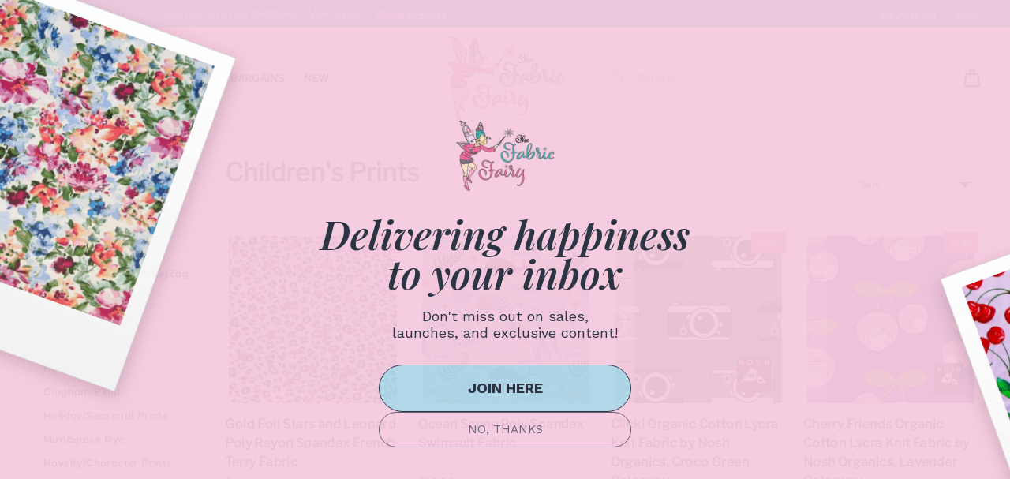

--- FILE ---
content_type: text/html; charset=utf-8
request_url: https://www.thefabricfairy.com/collections/childrens-prints?utm_campaign=catalogs&utm_source=CatalogsDotCom&utm_medium=click&utm_code=fabric-fairy
body_size: 37238
content:
<!doctype html>
<html class="no-js" lang="en">
<head>
  <meta charset="utf-8">
  <meta http-equiv="X-UA-Compatible" content="IE=edge,chrome=1">
  <meta name="viewport" content="width=device-width,initial-scale=1">
  <meta name="theme-color" content="#cd758f">
  <link rel="canonical" href="https://www.thefabricfairy.com/collections/childrens-prints">
  <meta name="format-detection" content="telephone=no">
  <meta name="google-site-verification" content="5ToKa_500FAq_-goxfVJ7nWkz5POOazBfT0ngyKSCIY" /><link rel="shortcut icon" href="//www.thefabricfairy.com/cdn/shop/files/TheFabricFairy_favicon_32x32.png?v=1613717821" type="image/png" />
  <title>Children&#39;s Prints
&ndash; The Fabric Fairy
</title><meta property="og:site_name" content="The Fabric Fairy">
  <meta property="og:url" content="https://www.thefabricfairy.com/collections/childrens-prints">
  <meta property="og:title" content="Children&#39;s Prints">
  <meta property="og:type" content="website">
  <meta property="og:description" content="Your source for fresh, unique, trendy swimsuit & athletic knit fabrics and personal service.  Knit fabric, children's fabric, swimsuit fabric, boardshort fabric, activewear fabric, organic fabric, notions, and much more!"><meta property="og:image" content="http://www.thefabricfairy.com/cdn/shop/products/GoldFoilStarsonLeopardFT-7655_1200x630.jpg?v=1650317925"><meta property="og:image" content="http://www.thefabricfairy.com/cdn/shop/products/OnceUponaTimeKnit-7628_1200x630.jpg?v=1647905762"><meta property="og:image" content="http://www.thefabricfairy.com/cdn/shop/products/TrucksonGreenKnit-7625_1200x630.jpg?v=1647905075">
  <meta property="og:image:secure_url" content="https://www.thefabricfairy.com/cdn/shop/products/GoldFoilStarsonLeopardFT-7655_1200x630.jpg?v=1650317925"><meta property="og:image:secure_url" content="https://www.thefabricfairy.com/cdn/shop/products/OnceUponaTimeKnit-7628_1200x630.jpg?v=1647905762"><meta property="og:image:secure_url" content="https://www.thefabricfairy.com/cdn/shop/products/TrucksonGreenKnit-7625_1200x630.jpg?v=1647905075">
  <meta name="twitter:site" content="@TheFabricFairy">
  <meta name="twitter:card" content="summary_large_image">
  <meta name="twitter:title" content="Children&#39;s Prints">
  <meta name="twitter:description" content="Your source for fresh, unique, trendy swimsuit & athletic knit fabrics and personal service.  Knit fabric, children's fabric, swimsuit fabric, boardshort fabric, activewear fabric, organic fabric, notions, and much more!">


  <style data-shopify>
  @font-face {
  font-family: "Libre Franklin";
  font-weight: 400;
  font-style: normal;
  src: url("//www.thefabricfairy.com/cdn/fonts/libre_franklin/librefranklin_n4.a9b0508e1ffb743a0fd6d0614768959c54a27d86.woff2") format("woff2"),
       url("//www.thefabricfairy.com/cdn/fonts/libre_franklin/librefranklin_n4.948f6f27caf8552b1a9560176e3f14eeb2c6f202.woff") format("woff");
}

  @font-face {
  font-family: Muli;
  font-weight: 400;
  font-style: normal;
  src: url("//www.thefabricfairy.com/cdn/fonts/muli/muli_n4.e949947cfff05efcc994b2e2db40359a04fa9a92.woff2") format("woff2"),
       url("//www.thefabricfairy.com/cdn/fonts/muli/muli_n4.35355e4a0c27c9bc94d9af3f9bcb586d8229277a.woff") format("woff");
}


  @font-face {
  font-family: Muli;
  font-weight: 700;
  font-style: normal;
  src: url("//www.thefabricfairy.com/cdn/fonts/muli/muli_n7.c8c44d0404947d89610714223e630c4cbe005587.woff2") format("woff2"),
       url("//www.thefabricfairy.com/cdn/fonts/muli/muli_n7.4cbcffea6175d46b4d67e9408244a5b38c2ac568.woff") format("woff");
}

  @font-face {
  font-family: Muli;
  font-weight: 400;
  font-style: italic;
  src: url("//www.thefabricfairy.com/cdn/fonts/muli/muli_i4.c0a1ea800bab5884ab82e4eb25a6bd25121bd08c.woff2") format("woff2"),
       url("//www.thefabricfairy.com/cdn/fonts/muli/muli_i4.a6c39b1b31d876de7f99b3646461aa87120de6ed.woff") format("woff");
}

  @font-face {
  font-family: Muli;
  font-weight: 700;
  font-style: italic;
  src: url("//www.thefabricfairy.com/cdn/fonts/muli/muli_i7.34eedbf231efa20bd065d55f6f71485730632c7b.woff2") format("woff2"),
       url("//www.thefabricfairy.com/cdn/fonts/muli/muli_i7.2b4df846821493e68344d0b0212997d071bf38b7.woff") format("woff");
}

</style>

  <link href="//www.thefabricfairy.com/cdn/shop/t/2/assets/theme.scss.css?v=135918393386172709271696248008" rel="stylesheet" type="text/css" media="all" />

  <style data-shopify>
    .collection-item__title {
      font-size: 20.8px;
    }

    @media screen and (min-width: 769px) {
      .collection-item__title {
        font-size: 26px;
      }
    }
  </style>

  <script>
    document.documentElement.className = document.documentElement.className.replace('no-js', 'js');

    window.theme = window.theme || {};
    theme.strings = {
      addToCart: "Add to cart",
      soldOut: "Sold Out",
      unavailable: "Unavailable",
      stockLabel: "[count] items in stock",
      savePrice: "Save [saved_amount]",
      cartSavings: "You're saving [savings]",
      cartEmpty: "Your cart is currently empty.",
      cartTermsConfirmation: "You must agree with the terms and conditions of sales to check out"
    };
    theme.settings = {
      cartType: "drawer",
      moneyFormat: "${{amount}}",
      saveType: "dollar",
      recentlyViewedEnabled: false,
      quickView: false,
      themeVersion: "1.4.0"
    };
  </script>

  <script>window.performance && window.performance.mark && window.performance.mark('shopify.content_for_header.start');</script><meta name="google-site-verification" content="tRpr8Ty3j16zIip0HjLSbWC17bF9p-_HJ6b-s15bqgw">
<meta id="shopify-digital-wallet" name="shopify-digital-wallet" content="/1985413229/digital_wallets/dialog">
<meta name="shopify-checkout-api-token" content="0c5bedaa8897c3ef38d63f449c31a7e2">
<meta id="in-context-paypal-metadata" data-shop-id="1985413229" data-venmo-supported="false" data-environment="production" data-locale="en_US" data-paypal-v4="true" data-currency="USD">
<link rel="alternate" type="application/atom+xml" title="Feed" href="/collections/childrens-prints.atom" />
<link rel="alternate" type="application/json+oembed" href="https://www.thefabricfairy.com/collections/childrens-prints.oembed">
<script async="async" src="/checkouts/internal/preloads.js?locale=en-US"></script>
<link rel="preconnect" href="https://shop.app" crossorigin="anonymous">
<script async="async" src="https://shop.app/checkouts/internal/preloads.js?locale=en-US&shop_id=1985413229" crossorigin="anonymous"></script>
<script id="apple-pay-shop-capabilities" type="application/json">{"shopId":1985413229,"countryCode":"US","currencyCode":"USD","merchantCapabilities":["supports3DS"],"merchantId":"gid:\/\/shopify\/Shop\/1985413229","merchantName":"The Fabric Fairy","requiredBillingContactFields":["postalAddress","email","phone"],"requiredShippingContactFields":["postalAddress","email","phone"],"shippingType":"shipping","supportedNetworks":["visa","masterCard","amex","discover","elo","jcb"],"total":{"type":"pending","label":"The Fabric Fairy","amount":"1.00"},"shopifyPaymentsEnabled":true,"supportsSubscriptions":true}</script>
<script id="shopify-features" type="application/json">{"accessToken":"0c5bedaa8897c3ef38d63f449c31a7e2","betas":["rich-media-storefront-analytics"],"domain":"www.thefabricfairy.com","predictiveSearch":true,"shopId":1985413229,"locale":"en"}</script>
<script>var Shopify = Shopify || {};
Shopify.shop = "thefabricfairy.myshopify.com";
Shopify.locale = "en";
Shopify.currency = {"active":"USD","rate":"1.0"};
Shopify.country = "US";
Shopify.theme = {"name":"TheFabricFairy","id":34213298285,"schema_name":"Impulse","schema_version":"1.4.0","theme_store_id":null,"role":"main"};
Shopify.theme.handle = "null";
Shopify.theme.style = {"id":null,"handle":null};
Shopify.cdnHost = "www.thefabricfairy.com/cdn";
Shopify.routes = Shopify.routes || {};
Shopify.routes.root = "/";</script>
<script type="module">!function(o){(o.Shopify=o.Shopify||{}).modules=!0}(window);</script>
<script>!function(o){function n(){var o=[];function n(){o.push(Array.prototype.slice.apply(arguments))}return n.q=o,n}var t=o.Shopify=o.Shopify||{};t.loadFeatures=n(),t.autoloadFeatures=n()}(window);</script>
<script>
  window.ShopifyPay = window.ShopifyPay || {};
  window.ShopifyPay.apiHost = "shop.app\/pay";
  window.ShopifyPay.redirectState = null;
</script>
<script id="shop-js-analytics" type="application/json">{"pageType":"collection"}</script>
<script defer="defer" async type="module" src="//www.thefabricfairy.com/cdn/shopifycloud/shop-js/modules/v2/client.init-shop-cart-sync_BT-GjEfc.en.esm.js"></script>
<script defer="defer" async type="module" src="//www.thefabricfairy.com/cdn/shopifycloud/shop-js/modules/v2/chunk.common_D58fp_Oc.esm.js"></script>
<script defer="defer" async type="module" src="//www.thefabricfairy.com/cdn/shopifycloud/shop-js/modules/v2/chunk.modal_xMitdFEc.esm.js"></script>
<script type="module">
  await import("//www.thefabricfairy.com/cdn/shopifycloud/shop-js/modules/v2/client.init-shop-cart-sync_BT-GjEfc.en.esm.js");
await import("//www.thefabricfairy.com/cdn/shopifycloud/shop-js/modules/v2/chunk.common_D58fp_Oc.esm.js");
await import("//www.thefabricfairy.com/cdn/shopifycloud/shop-js/modules/v2/chunk.modal_xMitdFEc.esm.js");

  window.Shopify.SignInWithShop?.initShopCartSync?.({"fedCMEnabled":true,"windoidEnabled":true});

</script>
<script>
  window.Shopify = window.Shopify || {};
  if (!window.Shopify.featureAssets) window.Shopify.featureAssets = {};
  window.Shopify.featureAssets['shop-js'] = {"shop-cart-sync":["modules/v2/client.shop-cart-sync_DZOKe7Ll.en.esm.js","modules/v2/chunk.common_D58fp_Oc.esm.js","modules/v2/chunk.modal_xMitdFEc.esm.js"],"init-fed-cm":["modules/v2/client.init-fed-cm_B6oLuCjv.en.esm.js","modules/v2/chunk.common_D58fp_Oc.esm.js","modules/v2/chunk.modal_xMitdFEc.esm.js"],"shop-cash-offers":["modules/v2/client.shop-cash-offers_D2sdYoxE.en.esm.js","modules/v2/chunk.common_D58fp_Oc.esm.js","modules/v2/chunk.modal_xMitdFEc.esm.js"],"shop-login-button":["modules/v2/client.shop-login-button_QeVjl5Y3.en.esm.js","modules/v2/chunk.common_D58fp_Oc.esm.js","modules/v2/chunk.modal_xMitdFEc.esm.js"],"pay-button":["modules/v2/client.pay-button_DXTOsIq6.en.esm.js","modules/v2/chunk.common_D58fp_Oc.esm.js","modules/v2/chunk.modal_xMitdFEc.esm.js"],"shop-button":["modules/v2/client.shop-button_DQZHx9pm.en.esm.js","modules/v2/chunk.common_D58fp_Oc.esm.js","modules/v2/chunk.modal_xMitdFEc.esm.js"],"avatar":["modules/v2/client.avatar_BTnouDA3.en.esm.js"],"init-windoid":["modules/v2/client.init-windoid_CR1B-cfM.en.esm.js","modules/v2/chunk.common_D58fp_Oc.esm.js","modules/v2/chunk.modal_xMitdFEc.esm.js"],"init-shop-for-new-customer-accounts":["modules/v2/client.init-shop-for-new-customer-accounts_C_vY_xzh.en.esm.js","modules/v2/client.shop-login-button_QeVjl5Y3.en.esm.js","modules/v2/chunk.common_D58fp_Oc.esm.js","modules/v2/chunk.modal_xMitdFEc.esm.js"],"init-shop-email-lookup-coordinator":["modules/v2/client.init-shop-email-lookup-coordinator_BI7n9ZSv.en.esm.js","modules/v2/chunk.common_D58fp_Oc.esm.js","modules/v2/chunk.modal_xMitdFEc.esm.js"],"init-shop-cart-sync":["modules/v2/client.init-shop-cart-sync_BT-GjEfc.en.esm.js","modules/v2/chunk.common_D58fp_Oc.esm.js","modules/v2/chunk.modal_xMitdFEc.esm.js"],"shop-toast-manager":["modules/v2/client.shop-toast-manager_DiYdP3xc.en.esm.js","modules/v2/chunk.common_D58fp_Oc.esm.js","modules/v2/chunk.modal_xMitdFEc.esm.js"],"init-customer-accounts":["modules/v2/client.init-customer-accounts_D9ZNqS-Q.en.esm.js","modules/v2/client.shop-login-button_QeVjl5Y3.en.esm.js","modules/v2/chunk.common_D58fp_Oc.esm.js","modules/v2/chunk.modal_xMitdFEc.esm.js"],"init-customer-accounts-sign-up":["modules/v2/client.init-customer-accounts-sign-up_iGw4briv.en.esm.js","modules/v2/client.shop-login-button_QeVjl5Y3.en.esm.js","modules/v2/chunk.common_D58fp_Oc.esm.js","modules/v2/chunk.modal_xMitdFEc.esm.js"],"shop-follow-button":["modules/v2/client.shop-follow-button_CqMgW2wH.en.esm.js","modules/v2/chunk.common_D58fp_Oc.esm.js","modules/v2/chunk.modal_xMitdFEc.esm.js"],"checkout-modal":["modules/v2/client.checkout-modal_xHeaAweL.en.esm.js","modules/v2/chunk.common_D58fp_Oc.esm.js","modules/v2/chunk.modal_xMitdFEc.esm.js"],"shop-login":["modules/v2/client.shop-login_D91U-Q7h.en.esm.js","modules/v2/chunk.common_D58fp_Oc.esm.js","modules/v2/chunk.modal_xMitdFEc.esm.js"],"lead-capture":["modules/v2/client.lead-capture_BJmE1dJe.en.esm.js","modules/v2/chunk.common_D58fp_Oc.esm.js","modules/v2/chunk.modal_xMitdFEc.esm.js"],"payment-terms":["modules/v2/client.payment-terms_Ci9AEqFq.en.esm.js","modules/v2/chunk.common_D58fp_Oc.esm.js","modules/v2/chunk.modal_xMitdFEc.esm.js"]};
</script>
<script>(function() {
  var isLoaded = false;
  function asyncLoad() {
    if (isLoaded) return;
    isLoaded = true;
    var urls = ["https:\/\/cdn-stamped-io.azureedge.net\/files\/shopify.v2.min.js?shop=thefabricfairy.myshopify.com","https:\/\/cdn1.stamped.io\/files\/shopify.v2.min.js?shop=thefabricfairy.myshopify.com","https:\/\/storage.nfcube.com\/instafeed-5bc8e42af96db0e22631d5c4a2532533.js?shop=thefabricfairy.myshopify.com","https:\/\/searchanise-ef84.kxcdn.com\/widgets\/shopify\/init.js?a=1M5T5Y3t8a\u0026shop=thefabricfairy.myshopify.com"];
    for (var i = 0; i < urls.length; i++) {
      var s = document.createElement('script');
      s.type = 'text/javascript';
      s.async = true;
      s.src = urls[i];
      var x = document.getElementsByTagName('script')[0];
      x.parentNode.insertBefore(s, x);
    }
  };
  if(window.attachEvent) {
    window.attachEvent('onload', asyncLoad);
  } else {
    window.addEventListener('load', asyncLoad, false);
  }
})();</script>
<script id="__st">var __st={"a":1985413229,"offset":-21600,"reqid":"e8eeee80-a4eb-450f-b2bb-4b788056a096-1769507133","pageurl":"www.thefabricfairy.com\/collections\/childrens-prints?utm_campaign=catalogs\u0026utm_source=CatalogsDotCom\u0026utm_medium=click\u0026utm_code=fabric-fairy","u":"26e2db59b493","p":"collection","rtyp":"collection","rid":84178796653};</script>
<script>window.ShopifyPaypalV4VisibilityTracking = true;</script>
<script id="captcha-bootstrap">!function(){'use strict';const t='contact',e='account',n='new_comment',o=[[t,t],['blogs',n],['comments',n],[t,'customer']],c=[[e,'customer_login'],[e,'guest_login'],[e,'recover_customer_password'],[e,'create_customer']],r=t=>t.map((([t,e])=>`form[action*='/${t}']:not([data-nocaptcha='true']) input[name='form_type'][value='${e}']`)).join(','),a=t=>()=>t?[...document.querySelectorAll(t)].map((t=>t.form)):[];function s(){const t=[...o],e=r(t);return a(e)}const i='password',u='form_key',d=['recaptcha-v3-token','g-recaptcha-response','h-captcha-response',i],f=()=>{try{return window.sessionStorage}catch{return}},m='__shopify_v',_=t=>t.elements[u];function p(t,e,n=!1){try{const o=window.sessionStorage,c=JSON.parse(o.getItem(e)),{data:r}=function(t){const{data:e,action:n}=t;return t[m]||n?{data:e,action:n}:{data:t,action:n}}(c);for(const[e,n]of Object.entries(r))t.elements[e]&&(t.elements[e].value=n);n&&o.removeItem(e)}catch(o){console.error('form repopulation failed',{error:o})}}const l='form_type',E='cptcha';function T(t){t.dataset[E]=!0}const w=window,h=w.document,L='Shopify',v='ce_forms',y='captcha';let A=!1;((t,e)=>{const n=(g='f06e6c50-85a8-45c8-87d0-21a2b65856fe',I='https://cdn.shopify.com/shopifycloud/storefront-forms-hcaptcha/ce_storefront_forms_captcha_hcaptcha.v1.5.2.iife.js',D={infoText:'Protected by hCaptcha',privacyText:'Privacy',termsText:'Terms'},(t,e,n)=>{const o=w[L][v],c=o.bindForm;if(c)return c(t,g,e,D).then(n);var r;o.q.push([[t,g,e,D],n]),r=I,A||(h.body.append(Object.assign(h.createElement('script'),{id:'captcha-provider',async:!0,src:r})),A=!0)});var g,I,D;w[L]=w[L]||{},w[L][v]=w[L][v]||{},w[L][v].q=[],w[L][y]=w[L][y]||{},w[L][y].protect=function(t,e){n(t,void 0,e),T(t)},Object.freeze(w[L][y]),function(t,e,n,w,h,L){const[v,y,A,g]=function(t,e,n){const i=e?o:[],u=t?c:[],d=[...i,...u],f=r(d),m=r(i),_=r(d.filter((([t,e])=>n.includes(e))));return[a(f),a(m),a(_),s()]}(w,h,L),I=t=>{const e=t.target;return e instanceof HTMLFormElement?e:e&&e.form},D=t=>v().includes(t);t.addEventListener('submit',(t=>{const e=I(t);if(!e)return;const n=D(e)&&!e.dataset.hcaptchaBound&&!e.dataset.recaptchaBound,o=_(e),c=g().includes(e)&&(!o||!o.value);(n||c)&&t.preventDefault(),c&&!n&&(function(t){try{if(!f())return;!function(t){const e=f();if(!e)return;const n=_(t);if(!n)return;const o=n.value;o&&e.removeItem(o)}(t);const e=Array.from(Array(32),(()=>Math.random().toString(36)[2])).join('');!function(t,e){_(t)||t.append(Object.assign(document.createElement('input'),{type:'hidden',name:u})),t.elements[u].value=e}(t,e),function(t,e){const n=f();if(!n)return;const o=[...t.querySelectorAll(`input[type='${i}']`)].map((({name:t})=>t)),c=[...d,...o],r={};for(const[a,s]of new FormData(t).entries())c.includes(a)||(r[a]=s);n.setItem(e,JSON.stringify({[m]:1,action:t.action,data:r}))}(t,e)}catch(e){console.error('failed to persist form',e)}}(e),e.submit())}));const S=(t,e)=>{t&&!t.dataset[E]&&(n(t,e.some((e=>e===t))),T(t))};for(const o of['focusin','change'])t.addEventListener(o,(t=>{const e=I(t);D(e)&&S(e,y())}));const B=e.get('form_key'),M=e.get(l),P=B&&M;t.addEventListener('DOMContentLoaded',(()=>{const t=y();if(P)for(const e of t)e.elements[l].value===M&&p(e,B);[...new Set([...A(),...v().filter((t=>'true'===t.dataset.shopifyCaptcha))])].forEach((e=>S(e,t)))}))}(h,new URLSearchParams(w.location.search),n,t,e,['guest_login'])})(!0,!0)}();</script>
<script integrity="sha256-4kQ18oKyAcykRKYeNunJcIwy7WH5gtpwJnB7kiuLZ1E=" data-source-attribution="shopify.loadfeatures" defer="defer" src="//www.thefabricfairy.com/cdn/shopifycloud/storefront/assets/storefront/load_feature-a0a9edcb.js" crossorigin="anonymous"></script>
<script crossorigin="anonymous" defer="defer" src="//www.thefabricfairy.com/cdn/shopifycloud/storefront/assets/shopify_pay/storefront-65b4c6d7.js?v=20250812"></script>
<script data-source-attribution="shopify.dynamic_checkout.dynamic.init">var Shopify=Shopify||{};Shopify.PaymentButton=Shopify.PaymentButton||{isStorefrontPortableWallets:!0,init:function(){window.Shopify.PaymentButton.init=function(){};var t=document.createElement("script");t.src="https://www.thefabricfairy.com/cdn/shopifycloud/portable-wallets/latest/portable-wallets.en.js",t.type="module",document.head.appendChild(t)}};
</script>
<script data-source-attribution="shopify.dynamic_checkout.buyer_consent">
  function portableWalletsHideBuyerConsent(e){var t=document.getElementById("shopify-buyer-consent"),n=document.getElementById("shopify-subscription-policy-button");t&&n&&(t.classList.add("hidden"),t.setAttribute("aria-hidden","true"),n.removeEventListener("click",e))}function portableWalletsShowBuyerConsent(e){var t=document.getElementById("shopify-buyer-consent"),n=document.getElementById("shopify-subscription-policy-button");t&&n&&(t.classList.remove("hidden"),t.removeAttribute("aria-hidden"),n.addEventListener("click",e))}window.Shopify?.PaymentButton&&(window.Shopify.PaymentButton.hideBuyerConsent=portableWalletsHideBuyerConsent,window.Shopify.PaymentButton.showBuyerConsent=portableWalletsShowBuyerConsent);
</script>
<script data-source-attribution="shopify.dynamic_checkout.cart.bootstrap">document.addEventListener("DOMContentLoaded",(function(){function t(){return document.querySelector("shopify-accelerated-checkout-cart, shopify-accelerated-checkout")}if(t())Shopify.PaymentButton.init();else{new MutationObserver((function(e,n){t()&&(Shopify.PaymentButton.init(),n.disconnect())})).observe(document.body,{childList:!0,subtree:!0})}}));
</script>
<script id='scb4127' type='text/javascript' async='' src='https://www.thefabricfairy.com/cdn/shopifycloud/privacy-banner/storefront-banner.js'></script><link id="shopify-accelerated-checkout-styles" rel="stylesheet" media="screen" href="https://www.thefabricfairy.com/cdn/shopifycloud/portable-wallets/latest/accelerated-checkout-backwards-compat.css" crossorigin="anonymous">
<style id="shopify-accelerated-checkout-cart">
        #shopify-buyer-consent {
  margin-top: 1em;
  display: inline-block;
  width: 100%;
}

#shopify-buyer-consent.hidden {
  display: none;
}

#shopify-subscription-policy-button {
  background: none;
  border: none;
  padding: 0;
  text-decoration: underline;
  font-size: inherit;
  cursor: pointer;
}

#shopify-subscription-policy-button::before {
  box-shadow: none;
}

      </style>

<script>window.performance && window.performance.mark && window.performance.mark('shopify.content_for_header.end');</script>
  <!--[if lt IE 9]>
<script src="//cdnjs.cloudflare.com/ajax/libs/html5shiv/3.7.2/html5shiv.min.js" type="text/javascript"></script>
<![endif]-->
<!--[if (lte IE 9) ]><script src="//www.thefabricfairy.com/cdn/shop/t/2/assets/match-media.min.js?v=159635276924582161481550865336" type="text/javascript"></script><![endif]-->


  
  <script src="//www.thefabricfairy.com/cdn/shop/t/2/assets/vendor.js" defer="defer"></script>



  

  
  <script src="//www.thefabricfairy.com/cdn/shop/t/2/assets/theme.js?v=169977198653308499751554268689" defer="defer"></script>


<link href="https://monorail-edge.shopifysvc.com" rel="dns-prefetch">
<script>(function(){if ("sendBeacon" in navigator && "performance" in window) {try {var session_token_from_headers = performance.getEntriesByType('navigation')[0].serverTiming.find(x => x.name == '_s').description;} catch {var session_token_from_headers = undefined;}var session_cookie_matches = document.cookie.match(/_shopify_s=([^;]*)/);var session_token_from_cookie = session_cookie_matches && session_cookie_matches.length === 2 ? session_cookie_matches[1] : "";var session_token = session_token_from_headers || session_token_from_cookie || "";function handle_abandonment_event(e) {var entries = performance.getEntries().filter(function(entry) {return /monorail-edge.shopifysvc.com/.test(entry.name);});if (!window.abandonment_tracked && entries.length === 0) {window.abandonment_tracked = true;var currentMs = Date.now();var navigation_start = performance.timing.navigationStart;var payload = {shop_id: 1985413229,url: window.location.href,navigation_start,duration: currentMs - navigation_start,session_token,page_type: "collection"};window.navigator.sendBeacon("https://monorail-edge.shopifysvc.com/v1/produce", JSON.stringify({schema_id: "online_store_buyer_site_abandonment/1.1",payload: payload,metadata: {event_created_at_ms: currentMs,event_sent_at_ms: currentMs}}));}}window.addEventListener('pagehide', handle_abandonment_event);}}());</script>
<script id="web-pixels-manager-setup">(function e(e,d,r,n,o){if(void 0===o&&(o={}),!Boolean(null===(a=null===(i=window.Shopify)||void 0===i?void 0:i.analytics)||void 0===a?void 0:a.replayQueue)){var i,a;window.Shopify=window.Shopify||{};var t=window.Shopify;t.analytics=t.analytics||{};var s=t.analytics;s.replayQueue=[],s.publish=function(e,d,r){return s.replayQueue.push([e,d,r]),!0};try{self.performance.mark("wpm:start")}catch(e){}var l=function(){var e={modern:/Edge?\/(1{2}[4-9]|1[2-9]\d|[2-9]\d{2}|\d{4,})\.\d+(\.\d+|)|Firefox\/(1{2}[4-9]|1[2-9]\d|[2-9]\d{2}|\d{4,})\.\d+(\.\d+|)|Chrom(ium|e)\/(9{2}|\d{3,})\.\d+(\.\d+|)|(Maci|X1{2}).+ Version\/(15\.\d+|(1[6-9]|[2-9]\d|\d{3,})\.\d+)([,.]\d+|)( \(\w+\)|)( Mobile\/\w+|) Safari\/|Chrome.+OPR\/(9{2}|\d{3,})\.\d+\.\d+|(CPU[ +]OS|iPhone[ +]OS|CPU[ +]iPhone|CPU IPhone OS|CPU iPad OS)[ +]+(15[._]\d+|(1[6-9]|[2-9]\d|\d{3,})[._]\d+)([._]\d+|)|Android:?[ /-](13[3-9]|1[4-9]\d|[2-9]\d{2}|\d{4,})(\.\d+|)(\.\d+|)|Android.+Firefox\/(13[5-9]|1[4-9]\d|[2-9]\d{2}|\d{4,})\.\d+(\.\d+|)|Android.+Chrom(ium|e)\/(13[3-9]|1[4-9]\d|[2-9]\d{2}|\d{4,})\.\d+(\.\d+|)|SamsungBrowser\/([2-9]\d|\d{3,})\.\d+/,legacy:/Edge?\/(1[6-9]|[2-9]\d|\d{3,})\.\d+(\.\d+|)|Firefox\/(5[4-9]|[6-9]\d|\d{3,})\.\d+(\.\d+|)|Chrom(ium|e)\/(5[1-9]|[6-9]\d|\d{3,})\.\d+(\.\d+|)([\d.]+$|.*Safari\/(?![\d.]+ Edge\/[\d.]+$))|(Maci|X1{2}).+ Version\/(10\.\d+|(1[1-9]|[2-9]\d|\d{3,})\.\d+)([,.]\d+|)( \(\w+\)|)( Mobile\/\w+|) Safari\/|Chrome.+OPR\/(3[89]|[4-9]\d|\d{3,})\.\d+\.\d+|(CPU[ +]OS|iPhone[ +]OS|CPU[ +]iPhone|CPU IPhone OS|CPU iPad OS)[ +]+(10[._]\d+|(1[1-9]|[2-9]\d|\d{3,})[._]\d+)([._]\d+|)|Android:?[ /-](13[3-9]|1[4-9]\d|[2-9]\d{2}|\d{4,})(\.\d+|)(\.\d+|)|Mobile Safari.+OPR\/([89]\d|\d{3,})\.\d+\.\d+|Android.+Firefox\/(13[5-9]|1[4-9]\d|[2-9]\d{2}|\d{4,})\.\d+(\.\d+|)|Android.+Chrom(ium|e)\/(13[3-9]|1[4-9]\d|[2-9]\d{2}|\d{4,})\.\d+(\.\d+|)|Android.+(UC? ?Browser|UCWEB|U3)[ /]?(15\.([5-9]|\d{2,})|(1[6-9]|[2-9]\d|\d{3,})\.\d+)\.\d+|SamsungBrowser\/(5\.\d+|([6-9]|\d{2,})\.\d+)|Android.+MQ{2}Browser\/(14(\.(9|\d{2,})|)|(1[5-9]|[2-9]\d|\d{3,})(\.\d+|))(\.\d+|)|K[Aa][Ii]OS\/(3\.\d+|([4-9]|\d{2,})\.\d+)(\.\d+|)/},d=e.modern,r=e.legacy,n=navigator.userAgent;return n.match(d)?"modern":n.match(r)?"legacy":"unknown"}(),u="modern"===l?"modern":"legacy",c=(null!=n?n:{modern:"",legacy:""})[u],f=function(e){return[e.baseUrl,"/wpm","/b",e.hashVersion,"modern"===e.buildTarget?"m":"l",".js"].join("")}({baseUrl:d,hashVersion:r,buildTarget:u}),m=function(e){var d=e.version,r=e.bundleTarget,n=e.surface,o=e.pageUrl,i=e.monorailEndpoint;return{emit:function(e){var a=e.status,t=e.errorMsg,s=(new Date).getTime(),l=JSON.stringify({metadata:{event_sent_at_ms:s},events:[{schema_id:"web_pixels_manager_load/3.1",payload:{version:d,bundle_target:r,page_url:o,status:a,surface:n,error_msg:t},metadata:{event_created_at_ms:s}}]});if(!i)return console&&console.warn&&console.warn("[Web Pixels Manager] No Monorail endpoint provided, skipping logging."),!1;try{return self.navigator.sendBeacon.bind(self.navigator)(i,l)}catch(e){}var u=new XMLHttpRequest;try{return u.open("POST",i,!0),u.setRequestHeader("Content-Type","text/plain"),u.send(l),!0}catch(e){return console&&console.warn&&console.warn("[Web Pixels Manager] Got an unhandled error while logging to Monorail."),!1}}}}({version:r,bundleTarget:l,surface:e.surface,pageUrl:self.location.href,monorailEndpoint:e.monorailEndpoint});try{o.browserTarget=l,function(e){var d=e.src,r=e.async,n=void 0===r||r,o=e.onload,i=e.onerror,a=e.sri,t=e.scriptDataAttributes,s=void 0===t?{}:t,l=document.createElement("script"),u=document.querySelector("head"),c=document.querySelector("body");if(l.async=n,l.src=d,a&&(l.integrity=a,l.crossOrigin="anonymous"),s)for(var f in s)if(Object.prototype.hasOwnProperty.call(s,f))try{l.dataset[f]=s[f]}catch(e){}if(o&&l.addEventListener("load",o),i&&l.addEventListener("error",i),u)u.appendChild(l);else{if(!c)throw new Error("Did not find a head or body element to append the script");c.appendChild(l)}}({src:f,async:!0,onload:function(){if(!function(){var e,d;return Boolean(null===(d=null===(e=window.Shopify)||void 0===e?void 0:e.analytics)||void 0===d?void 0:d.initialized)}()){var d=window.webPixelsManager.init(e)||void 0;if(d){var r=window.Shopify.analytics;r.replayQueue.forEach((function(e){var r=e[0],n=e[1],o=e[2];d.publishCustomEvent(r,n,o)})),r.replayQueue=[],r.publish=d.publishCustomEvent,r.visitor=d.visitor,r.initialized=!0}}},onerror:function(){return m.emit({status:"failed",errorMsg:"".concat(f," has failed to load")})},sri:function(e){var d=/^sha384-[A-Za-z0-9+/=]+$/;return"string"==typeof e&&d.test(e)}(c)?c:"",scriptDataAttributes:o}),m.emit({status:"loading"})}catch(e){m.emit({status:"failed",errorMsg:(null==e?void 0:e.message)||"Unknown error"})}}})({shopId: 1985413229,storefrontBaseUrl: "https://www.thefabricfairy.com",extensionsBaseUrl: "https://extensions.shopifycdn.com/cdn/shopifycloud/web-pixels-manager",monorailEndpoint: "https://monorail-edge.shopifysvc.com/unstable/produce_batch",surface: "storefront-renderer",enabledBetaFlags: ["2dca8a86"],webPixelsConfigList: [{"id":"663421037","configuration":"{\"apiKey\":\"1M5T5Y3t8a\", \"host\":\"searchserverapi1.com\"}","eventPayloadVersion":"v1","runtimeContext":"STRICT","scriptVersion":"5559ea45e47b67d15b30b79e7c6719da","type":"APP","apiClientId":578825,"privacyPurposes":["ANALYTICS"],"dataSharingAdjustments":{"protectedCustomerApprovalScopes":["read_customer_personal_data"]}},{"id":"381452397","configuration":"{\"config\":\"{\\\"pixel_id\\\":\\\"G-K2CERS9SYV\\\",\\\"target_country\\\":\\\"US\\\",\\\"gtag_events\\\":[{\\\"type\\\":\\\"search\\\",\\\"action_label\\\":\\\"G-K2CERS9SYV\\\"},{\\\"type\\\":\\\"begin_checkout\\\",\\\"action_label\\\":\\\"G-K2CERS9SYV\\\"},{\\\"type\\\":\\\"view_item\\\",\\\"action_label\\\":[\\\"G-K2CERS9SYV\\\",\\\"MC-PMV0PWVTSS\\\"]},{\\\"type\\\":\\\"purchase\\\",\\\"action_label\\\":[\\\"G-K2CERS9SYV\\\",\\\"MC-PMV0PWVTSS\\\"]},{\\\"type\\\":\\\"page_view\\\",\\\"action_label\\\":[\\\"G-K2CERS9SYV\\\",\\\"MC-PMV0PWVTSS\\\"]},{\\\"type\\\":\\\"add_payment_info\\\",\\\"action_label\\\":\\\"G-K2CERS9SYV\\\"},{\\\"type\\\":\\\"add_to_cart\\\",\\\"action_label\\\":\\\"G-K2CERS9SYV\\\"}],\\\"enable_monitoring_mode\\\":false}\"}","eventPayloadVersion":"v1","runtimeContext":"OPEN","scriptVersion":"b2a88bafab3e21179ed38636efcd8a93","type":"APP","apiClientId":1780363,"privacyPurposes":[],"dataSharingAdjustments":{"protectedCustomerApprovalScopes":["read_customer_address","read_customer_email","read_customer_name","read_customer_personal_data","read_customer_phone"]}},{"id":"75563117","configuration":"{\"pixel_id\":\"754151028304913\",\"pixel_type\":\"facebook_pixel\",\"metaapp_system_user_token\":\"-\"}","eventPayloadVersion":"v1","runtimeContext":"OPEN","scriptVersion":"ca16bc87fe92b6042fbaa3acc2fbdaa6","type":"APP","apiClientId":2329312,"privacyPurposes":["ANALYTICS","MARKETING","SALE_OF_DATA"],"dataSharingAdjustments":{"protectedCustomerApprovalScopes":["read_customer_address","read_customer_email","read_customer_name","read_customer_personal_data","read_customer_phone"]}},{"id":"50593901","configuration":"{\"tagID\":\"2614262429208\"}","eventPayloadVersion":"v1","runtimeContext":"STRICT","scriptVersion":"18031546ee651571ed29edbe71a3550b","type":"APP","apiClientId":3009811,"privacyPurposes":["ANALYTICS","MARKETING","SALE_OF_DATA"],"dataSharingAdjustments":{"protectedCustomerApprovalScopes":["read_customer_address","read_customer_email","read_customer_name","read_customer_personal_data","read_customer_phone"]}},{"id":"63602797","eventPayloadVersion":"v1","runtimeContext":"LAX","scriptVersion":"1","type":"CUSTOM","privacyPurposes":["ANALYTICS"],"name":"Google Analytics tag (migrated)"},{"id":"shopify-app-pixel","configuration":"{}","eventPayloadVersion":"v1","runtimeContext":"STRICT","scriptVersion":"0450","apiClientId":"shopify-pixel","type":"APP","privacyPurposes":["ANALYTICS","MARKETING"]},{"id":"shopify-custom-pixel","eventPayloadVersion":"v1","runtimeContext":"LAX","scriptVersion":"0450","apiClientId":"shopify-pixel","type":"CUSTOM","privacyPurposes":["ANALYTICS","MARKETING"]}],isMerchantRequest: false,initData: {"shop":{"name":"The Fabric Fairy","paymentSettings":{"currencyCode":"USD"},"myshopifyDomain":"thefabricfairy.myshopify.com","countryCode":"US","storefrontUrl":"https:\/\/www.thefabricfairy.com"},"customer":null,"cart":null,"checkout":null,"productVariants":[],"purchasingCompany":null},},"https://www.thefabricfairy.com/cdn","fcfee988w5aeb613cpc8e4bc33m6693e112",{"modern":"","legacy":""},{"shopId":"1985413229","storefrontBaseUrl":"https:\/\/www.thefabricfairy.com","extensionBaseUrl":"https:\/\/extensions.shopifycdn.com\/cdn\/shopifycloud\/web-pixels-manager","surface":"storefront-renderer","enabledBetaFlags":"[\"2dca8a86\"]","isMerchantRequest":"false","hashVersion":"fcfee988w5aeb613cpc8e4bc33m6693e112","publish":"custom","events":"[[\"page_viewed\",{}],[\"collection_viewed\",{\"collection\":{\"id\":\"84178796653\",\"title\":\"Children's Prints\",\"productVariants\":[{\"price\":{\"amount\":8.39,\"currencyCode\":\"USD\"},\"product\":{\"title\":\"Gold Foil Stars and Leopard Poly Rayon Spandex French Terry Fabric\",\"vendor\":\"vendor-unknown\",\"id\":\"6796999524461\",\"untranslatedTitle\":\"Gold Foil Stars and Leopard Poly Rayon Spandex French Terry Fabric\",\"url\":\"\/products\/gold-foil-stars-and-leopard-poly-rayon-spandex-french-terry-fabric\",\"type\":\"Fabrics\"},\"id\":\"40027044249709\",\"image\":{\"src\":\"\/\/www.thefabricfairy.com\/cdn\/shop\/products\/GoldFoilStarsonLeopardFT-7655.jpg?v=1650317925\"},\"sku\":\"14703\",\"title\":\"fabric\",\"untranslatedTitle\":\"fabric\"},{\"price\":{\"amount\":8.09,\"currencyCode\":\"USD\"},\"product\":{\"title\":\"Once Upon a Time Poly Cotton Jersey Knit Fabric\",\"vendor\":\"vendor-unknown\",\"id\":\"6763602968685\",\"untranslatedTitle\":\"Once Upon a Time Poly Cotton Jersey Knit Fabric\",\"url\":\"\/products\/once-upon-a-time-poly-cotton-jersey-knit-fabric\",\"type\":\"Fabrics\"},\"id\":\"39940360339565\",\"image\":{\"src\":\"\/\/www.thefabricfairy.com\/cdn\/shop\/products\/OnceUponaTimeKnit-7628.jpg?v=1647905762\"},\"sku\":\"14675\",\"title\":\"fabric\",\"untranslatedTitle\":\"fabric\"},{\"price\":{\"amount\":8.09,\"currencyCode\":\"USD\"},\"product\":{\"title\":\"Trucks on Green Poly Cotton Jersey Knit Fabric\",\"vendor\":\"vendor-unknown\",\"id\":\"6763573543021\",\"untranslatedTitle\":\"Trucks on Green Poly Cotton Jersey Knit Fabric\",\"url\":\"\/products\/trucks-on-green-poly-cotton-jersey-knit-fabric\",\"type\":\"Fabrics\"},\"id\":\"39940302569581\",\"image\":{\"src\":\"\/\/www.thefabricfairy.com\/cdn\/shop\/products\/TrucksonGreenKnit-7625.jpg?v=1647905075\"},\"sku\":\"14673\",\"title\":\"fabric\",\"untranslatedTitle\":\"fabric\"},{\"price\":{\"amount\":16.99,\"currencyCode\":\"USD\"},\"product\":{\"title\":\"Ocean Scene Poly Spandex Swimsuit Fabric\",\"vendor\":\"vendor-unknown\",\"id\":\"6629724094573\",\"untranslatedTitle\":\"Ocean Scene Poly Spandex Swimsuit Fabric\",\"url\":\"\/products\/ocean-scene-poly-spandex-swimsuit-fabric\",\"type\":\"New\"},\"id\":\"39557386436717\",\"image\":{\"src\":\"\/\/www.thefabricfairy.com\/cdn\/shop\/products\/oceanscenecloseup-7166.jpg?v=1629938552\"},\"sku\":\"14517\",\"title\":\"fabric\",\"untranslatedTitle\":\"fabric\"},{\"price\":{\"amount\":10.99,\"currencyCode\":\"USD\"},\"product\":{\"title\":\"Daisy Party Floral Cotton Lycra Jersey Knit Fabric\",\"vendor\":\"vendor-unknown\",\"id\":\"4917902835821\",\"untranslatedTitle\":\"Daisy Party Floral Cotton Lycra Jersey Knit Fabric\",\"url\":\"\/products\/daisy-party-floral-cotton-lycra-jersey-knit-fabric\",\"type\":\"New\"},\"id\":\"33319631978605\",\"image\":{\"src\":\"\/\/www.thefabricfairy.com\/cdn\/shop\/products\/DaisyGardenCLJersey-6791.jpg?v=1613779569\"},\"sku\":\"14285\",\"title\":\"fabric\",\"untranslatedTitle\":\"fabric\"},{\"price\":{\"amount\":10.49,\"currencyCode\":\"USD\"},\"product\":{\"title\":\"Parrots Microfiber Boardshort Fabric\",\"vendor\":\"vendor-unknown\",\"id\":\"1627421376621\",\"untranslatedTitle\":\"Parrots Microfiber Boardshort Fabric\",\"url\":\"\/products\/parrots-microfiber-boardshort-fabric\",\"type\":\"Fabrics\"},\"id\":\"15420941238381\",\"image\":{\"src\":\"\/\/www.thefabricfairy.com\/cdn\/shop\/products\/ParrotsBoardshort.jpg?v=1555636331\"},\"sku\":\"13388\",\"title\":\"fabric\",\"untranslatedTitle\":\"fabric\"},{\"price\":{\"amount\":10.49,\"currencyCode\":\"USD\"},\"product\":{\"title\":\"Doodle Octopus Microfiber Boardshort Fabric\",\"vendor\":\"vendor-unknown\",\"id\":\"1532838346861\",\"untranslatedTitle\":\"Doodle Octopus Microfiber Boardshort Fabric\",\"url\":\"\/products\/doodle-octopus-microfiber-boardshort-fabric\",\"type\":\"Fabrics\"},\"id\":\"14152998158445\",\"image\":{\"src\":\"\/\/www.thefabricfairy.com\/cdn\/shop\/products\/doodleoctopus.jpg?v=1551380701\"},\"sku\":\"12506\",\"title\":\"fabric\",\"untranslatedTitle\":\"fabric\"},{\"price\":{\"amount\":10.49,\"currencyCode\":\"USD\"},\"product\":{\"title\":\"Submarine Odyssey Microfiber Boardshort Fabric\",\"vendor\":\"vendor-unknown\",\"id\":\"1532838215789\",\"untranslatedTitle\":\"Submarine Odyssey Microfiber Boardshort Fabric\",\"url\":\"\/products\/submarine-odyssey-microfiber-boardshort-fabric\",\"type\":\"Fabrics\"},\"id\":\"14152997994605\",\"image\":{\"src\":\"\/\/www.thefabricfairy.com\/cdn\/shop\/products\/submarineodysseyboard.jpg?v=1551380699\"},\"sku\":\"12507\",\"title\":\"fabric\",\"untranslatedTitle\":\"fabric\"},{\"price\":{\"amount\":9.44,\"currencyCode\":\"USD\"},\"product\":{\"title\":\"Ahoy Mateys Microfiber Boardshort Fabric\",\"vendor\":\"vendor-unknown\",\"id\":\"1532837986413\",\"untranslatedTitle\":\"Ahoy Mateys Microfiber Boardshort Fabric\",\"url\":\"\/products\/ahoy-mateys-microfiber-boardshort-fabric\",\"type\":\"Fabrics\"},\"id\":\"14152997666925\",\"image\":{\"src\":\"\/\/www.thefabricfairy.com\/cdn\/shop\/products\/ahoymateysboard.jpg?v=1551380691\"},\"sku\":\"12509\",\"title\":\"fabric\",\"untranslatedTitle\":\"fabric\"},{\"price\":{\"amount\":9.44,\"currencyCode\":\"USD\"},\"product\":{\"title\":\"Summer Sailing on Blue Microfiber Boardshort Fabric\",\"vendor\":\"vendor-unknown\",\"id\":\"1532837855341\",\"untranslatedTitle\":\"Summer Sailing on Blue Microfiber Boardshort Fabric\",\"url\":\"\/products\/summer-sailing-on-blue-microfiber-boardshort-fabric\",\"type\":\"Fabrics\"},\"id\":\"14152997339245\",\"image\":{\"src\":\"\/\/www.thefabricfairy.com\/cdn\/shop\/products\/sailboatslobsters_2.jpg?v=1551380689\"},\"sku\":\"12508\",\"title\":\"fabric\",\"untranslatedTitle\":\"fabric\"},{\"price\":{\"amount\":10.49,\"currencyCode\":\"USD\"},\"product\":{\"title\":\"Sealife on Orange Microfiber Boardshort Fabric\",\"vendor\":\"vendor-unknown\",\"id\":\"1532837757037\",\"untranslatedTitle\":\"Sealife on Orange Microfiber Boardshort Fabric\",\"url\":\"\/products\/sealife-on-orange-microfiber-boardshort-fabric\",\"type\":\"Fabrics\"},\"id\":\"14152997011565\",\"image\":{\"src\":\"\/\/www.thefabricfairy.com\/cdn\/shop\/products\/sealifeonorange_1_1_2.jpg?v=1551380687\"},\"sku\":\"12505\",\"title\":\"fabric\",\"untranslatedTitle\":\"fabric\"},{\"price\":{\"amount\":10.49,\"currencyCode\":\"USD\"},\"product\":{\"title\":\"Asian Characters on Black Microfiber Boardshort Fabric\",\"vendor\":\"vendor-unknown\",\"id\":\"1532831137901\",\"untranslatedTitle\":\"Asian Characters on Black Microfiber Boardshort Fabric\",\"url\":\"\/products\/asian-characters-on-black-microfiber-boardshort-fabric\",\"type\":\"Fabrics\"},\"id\":\"14152984920173\",\"image\":{\"src\":\"\/\/www.thefabricfairy.com\/cdn\/shop\/products\/asiancharactersonblkboard.jpg?v=1551380529\"},\"sku\":\"12423\",\"title\":\"fabric\",\"untranslatedTitle\":\"fabric\"},{\"price\":{\"amount\":10.49,\"currencyCode\":\"USD\"},\"product\":{\"title\":\"Flamingo Fanfare Microfiber Boardshort Fabric\",\"vendor\":\"vendor-unknown\",\"id\":\"1532830023789\",\"untranslatedTitle\":\"Flamingo Fanfare Microfiber Boardshort Fabric\",\"url\":\"\/products\/flamingo-fanfare-microfiber-boardshort-fabric\",\"type\":\"Fabrics\"},\"id\":\"14152982102125\",\"image\":{\"src\":\"\/\/www.thefabricfairy.com\/cdn\/shop\/products\/flamingofanfareboard.jpg?v=1551380503\"},\"sku\":\"12424\",\"title\":\"fabric\",\"untranslatedTitle\":\"fabric\"},{\"price\":{\"amount\":10.49,\"currencyCode\":\"USD\"},\"product\":{\"title\":\"Summer Sailing Microfiber Boardshort Fabric\",\"vendor\":\"vendor-unknown\",\"id\":\"1532778545261\",\"untranslatedTitle\":\"Summer Sailing Microfiber Boardshort Fabric\",\"url\":\"\/products\/summer-sailing-microfiber-boardshort-fabric\",\"type\":\"Fabrics\"},\"id\":\"14152881176685\",\"image\":{\"src\":\"\/\/www.thefabricfairy.com\/cdn\/shop\/products\/summersailingboardshort.jpg?v=1551379203\"},\"sku\":\"11611\",\"title\":\"fabric\",\"untranslatedTitle\":\"fabric\"},{\"price\":{\"amount\":10.79,\"currencyCode\":\"USD\"},\"product\":{\"title\":\"Holiday Charms Cotton Lycra Knit Fabric\",\"vendor\":\"vendor-unknown\",\"id\":\"1532763570285\",\"untranslatedTitle\":\"Holiday Charms Cotton Lycra Knit Fabric\",\"url\":\"\/products\/holiday-charms-cotton-lycra-knit-fabric\",\"type\":\"Fabrics\"},\"id\":\"14152853979245\",\"image\":{\"src\":\"\/\/www.thefabricfairy.com\/cdn\/shop\/products\/holidaycharms.jpg?v=1551378812\"},\"sku\":\"11452\",\"title\":\"fabric\",\"untranslatedTitle\":\"fabric\"},{\"price\":{\"amount\":17.99,\"currencyCode\":\"USD\"},\"product\":{\"title\":\"Wings Cotton Lycra Knit Fabric\",\"vendor\":\"vendor-unknown\",\"id\":\"1532763406445\",\"untranslatedTitle\":\"Wings Cotton Lycra Knit Fabric\",\"url\":\"\/products\/wings-cotton-lycra-knit-fabric\",\"type\":\"Fabrics\"},\"id\":\"14152853684333\",\"image\":{\"src\":\"\/\/www.thefabricfairy.com\/cdn\/shop\/products\/wings.jpg?v=1551378806\"},\"sku\":\"11454\",\"title\":\"fabric\",\"untranslatedTitle\":\"fabric\"},{\"price\":{\"amount\":17.99,\"currencyCode\":\"USD\"},\"product\":{\"title\":\"Hummingbirds Cotton Lycra Knit Fabric\",\"vendor\":\"vendor-unknown\",\"id\":\"1532763177069\",\"untranslatedTitle\":\"Hummingbirds Cotton Lycra Knit Fabric\",\"url\":\"\/products\/hummingbirds-cotton-lycra-knit-fabric-1\",\"type\":\"Fabrics\"},\"id\":\"14152853323885\",\"image\":{\"src\":\"\/\/www.thefabricfairy.com\/cdn\/shop\/products\/hummingbirds_2.jpg?v=1551378799\"},\"sku\":\"11457\",\"title\":\"Default Title\",\"untranslatedTitle\":\"Default Title\"},{\"price\":{\"amount\":14.95,\"currencyCode\":\"USD\"},\"product\":{\"title\":\"Ghouls and Goodies Spider White Cotton Lycra Knit Fabric by Riley Blake\",\"vendor\":\"vendor-unknown\",\"id\":\"1532747055213\",\"untranslatedTitle\":\"Ghouls and Goodies Spider White Cotton Lycra Knit Fabric by Riley Blake\",\"url\":\"\/products\/ghouls-and-goodies-spider-white-cotton-lycra-knit-fabric-by-riley-blake\",\"type\":\"Fabrics\"},\"id\":\"14152821801069\",\"image\":{\"src\":\"\/\/www.thefabricfairy.com\/cdn\/shop\/products\/productimage-picture-k5303-white-26828.jpg?v=1551378385\"},\"sku\":\"11270\",\"title\":\"fabric\",\"untranslatedTitle\":\"fabric\"},{\"price\":{\"amount\":14.95,\"currencyCode\":\"USD\"},\"product\":{\"title\":\"Ghouls and Goodies Spider Orange Cotton Lycra Knit Fabric by Riley Blake\",\"vendor\":\"vendor-unknown\",\"id\":\"1532746891373\",\"untranslatedTitle\":\"Ghouls and Goodies Spider Orange Cotton Lycra Knit Fabric by Riley Blake\",\"url\":\"\/products\/ghouls-and-goodies-spider-orange-cotton-lycra-knit-fabric-by-riley-blake\",\"type\":\"Fabrics\"},\"id\":\"14152821571693\",\"image\":{\"src\":\"\/\/www.thefabricfairy.com\/cdn\/shop\/products\/productimage-picture-k5303-orange-26827.jpg?v=1551378383\"},\"sku\":\"11269\",\"title\":\"fabric\",\"untranslatedTitle\":\"fabric\"},{\"price\":{\"amount\":14.95,\"currencyCode\":\"USD\"},\"product\":{\"title\":\"Ghouls and Goodies Spider Lime Cotton Lycra Knit Fabric by Riley Blake\",\"vendor\":\"vendor-unknown\",\"id\":\"1532746727533\",\"untranslatedTitle\":\"Ghouls and Goodies Spider Lime Cotton Lycra Knit Fabric by Riley Blake\",\"url\":\"\/products\/ghouls-and-goodies-spider-lime-cotton-lycra-knit-fabric-by-riley-blake\",\"type\":\"Fabrics\"},\"id\":\"14152821211245\",\"image\":{\"src\":\"\/\/www.thefabricfairy.com\/cdn\/shop\/products\/productimage-picture-k5303-lime-26826.jpg?v=1551378381\"},\"sku\":\"11268\",\"title\":\"fabric\",\"untranslatedTitle\":\"fabric\"},{\"price\":{\"amount\":19.79,\"currencyCode\":\"USD\"},\"product\":{\"title\":\"Click! Organic Cotton Lycra Knit Fabric by Nosh Organics, Croco Green Colorway\",\"vendor\":\"vendor-unknown\",\"id\":\"1532622536813\",\"untranslatedTitle\":\"Click! Organic Cotton Lycra Knit Fabric by Nosh Organics, Croco Green Colorway\",\"url\":\"\/products\/click-organic-cotton-lycra-knit-fabric-by-nosh-organics-croco-green-colorway\",\"type\":\"Fabrics\"},\"id\":\"14152574369901\",\"image\":{\"src\":\"\/\/www.thefabricfairy.com\/cdn\/shop\/products\/click__crocogreen.jpg?v=1551374974\"},\"sku\":\"9652\",\"title\":\"fabric\",\"untranslatedTitle\":\"fabric\"},{\"price\":{\"amount\":29.69,\"currencyCode\":\"USD\"},\"product\":{\"title\":\"Click! Organic Cotton Lycra Knit Fabric by Nosh Organics, Saffron Yellow Colorway\",\"vendor\":\"vendor-unknown\",\"id\":\"1532622504045\",\"untranslatedTitle\":\"Click! Organic Cotton Lycra Knit Fabric by Nosh Organics, Saffron Yellow Colorway\",\"url\":\"\/products\/click-organic-cotton-lycra-knit-fabric-by-nosh-organics-saffron-yellow-colorway\",\"type\":\"Fabrics\"},\"id\":\"14152574238829\",\"image\":{\"src\":\"\/\/www.thefabricfairy.com\/cdn\/shop\/products\/click__saffronyellow.jpg?v=1551374972\"},\"sku\":\"9651\",\"title\":\"fabric\",\"untranslatedTitle\":\"fabric\"},{\"price\":{\"amount\":29.69,\"currencyCode\":\"USD\"},\"product\":{\"title\":\"Click! Organic Cotton Lycra Knit Fabric by Nosh Organics, Frost Grey Colorway\",\"vendor\":\"vendor-unknown\",\"id\":\"1532622405741\",\"untranslatedTitle\":\"Click! Organic Cotton Lycra Knit Fabric by Nosh Organics, Frost Grey Colorway\",\"url\":\"\/products\/click-organic-cotton-lycra-knit-fabric-by-nosh-organics-frost-grey-colorway\",\"type\":\"Fabrics\"},\"id\":\"14152574042221\",\"image\":{\"src\":\"\/\/www.thefabricfairy.com\/cdn\/shop\/products\/click__lightgrey.jpg?v=1551374970\"},\"sku\":\"9650\",\"title\":\"fabric\",\"untranslatedTitle\":\"fabric\"},{\"price\":{\"amount\":19.79,\"currencyCode\":\"USD\"},\"product\":{\"title\":\"Rainy Day Organic Cotton Lycra Knit Fabric by Nosh Organics, Capri Blue Colorway\",\"vendor\":\"vendor-unknown\",\"id\":\"1532622209133\",\"untranslatedTitle\":\"Rainy Day Organic Cotton Lycra Knit Fabric by Nosh Organics, Capri Blue Colorway\",\"url\":\"\/products\/rainy-day-organic-cotton-lycra-knit-fabric-by-nosh-organics-capri-blue-colorway\",\"type\":\"Fabrics\"},\"id\":\"14152572993645\",\"image\":{\"src\":\"\/\/www.thefabricfairy.com\/cdn\/shop\/products\/rainyday_capriblue.jpg?v=1551374965\"},\"sku\":\"9648\",\"title\":\"fabric\",\"untranslatedTitle\":\"fabric\"},{\"price\":{\"amount\":19.79,\"currencyCode\":\"USD\"},\"product\":{\"title\":\"Cherry Friends Organic Cotton Lycra Knit Fabric by Nosh Organics, Lavender Colorway\",\"vendor\":\"vendor-unknown\",\"id\":\"1532622012525\",\"untranslatedTitle\":\"Cherry Friends Organic Cotton Lycra Knit Fabric by Nosh Organics, Lavender Colorway\",\"url\":\"\/products\/cherry-friends-organic-cotton-lycra-knit-fabric-by-nosh-organics-lavender-colorway\",\"type\":\"Fabrics\"},\"id\":\"14152572829805\",\"image\":{\"src\":\"\/\/www.thefabricfairy.com\/cdn\/shop\/products\/cherry-friends_lavender_lilac.jpg?v=1551374958\"},\"sku\":\"9647\",\"title\":\"fabric\",\"untranslatedTitle\":\"fabric\"},{\"price\":{\"amount\":19.79,\"currencyCode\":\"USD\"},\"product\":{\"title\":\"Cherry Friends Organic Cotton Lycra Knit Fabric by Nosh Organics, Croco Green Colorway\",\"vendor\":\"vendor-unknown\",\"id\":\"1532621979757\",\"untranslatedTitle\":\"Cherry Friends Organic Cotton Lycra Knit Fabric by Nosh Organics, Croco Green Colorway\",\"url\":\"\/products\/cherry-friends-organic-cotton-lycra-knit-fabric-by-nosh-organics-croco-green-colorway\",\"type\":\"Fabrics\"},\"id\":\"14152572797037\",\"image\":{\"src\":\"\/\/www.thefabricfairy.com\/cdn\/shop\/products\/cherry-friends_crocogreen.jpg?v=1551374956\"},\"sku\":\"9646\",\"title\":\"fabric\",\"untranslatedTitle\":\"fabric\"},{\"price\":{\"amount\":19.79,\"currencyCode\":\"USD\"},\"product\":{\"title\":\"Cherry Friends Organic Cotton Lycra Knit Fabric by Nosh Organics, Orange Colorway\",\"vendor\":\"vendor-unknown\",\"id\":\"1532621946989\",\"untranslatedTitle\":\"Cherry Friends Organic Cotton Lycra Knit Fabric by Nosh Organics, Orange Colorway\",\"url\":\"\/products\/cherry-friends-organic-cotton-lycra-knit-fabric-by-nosh-organics-orange-colorway\",\"type\":\"Fabrics\"},\"id\":\"14152572764269\",\"image\":{\"src\":\"\/\/www.thefabricfairy.com\/cdn\/shop\/products\/cherry-friends_cinnamonorange.jpg?v=1551374953\"},\"sku\":\"9645\",\"title\":\"fabric\",\"untranslatedTitle\":\"fabric\"},{\"price\":{\"amount\":10.39,\"currencyCode\":\"USD\"},\"product\":{\"title\":\"SWEET! Cotton Knit Fabric\",\"vendor\":\"vendor-unknown\",\"id\":\"1532608577645\",\"untranslatedTitle\":\"SWEET! Cotton Knit Fabric\",\"url\":\"\/products\/sweet-cotton-knit-fabric\",\"type\":\"Fabrics\"},\"id\":\"14152537669741\",\"image\":{\"src\":\"\/\/www.thefabricfairy.com\/cdn\/shop\/products\/sweet.jpg?v=1551374431\"},\"sku\":\"9540\",\"title\":\"fabric\",\"untranslatedTitle\":\"fabric\"},{\"price\":{\"amount\":20.09,\"currencyCode\":\"USD\"},\"product\":{\"title\":\"Good Morning Organic Cotton Lycra Knit Fabric by Nosh Organics, Lime\/Fuchsia Colorway\",\"vendor\":\"vendor-unknown\",\"id\":\"1532600451181\",\"untranslatedTitle\":\"Good Morning Organic Cotton Lycra Knit Fabric by Nosh Organics, Lime\/Fuchsia Colorway\",\"url\":\"\/products\/good-morning-organic-cotton-lycra-knit-fabric-by-nosh-organics-lime-fuchsia-colorway\",\"type\":\"Fabrics\"},\"id\":\"14152505131117\",\"image\":{\"src\":\"\/\/www.thefabricfairy.com\/cdn\/shop\/products\/logolliset_tasokuvat7.jpg?v=1551374095\"},\"sku\":\"9312\",\"title\":\"fabric\",\"untranslatedTitle\":\"fabric\"},{\"price\":{\"amount\":33.49,\"currencyCode\":\"USD\"},\"product\":{\"title\":\"Happy Whale Organic Cotton Lycra Knit Fabric by Nosh Organics, Persimmon Colorway\",\"vendor\":\"vendor-unknown\",\"id\":\"1532600320109\",\"untranslatedTitle\":\"Happy Whale Organic Cotton Lycra Knit Fabric by Nosh Organics, Persimmon Colorway\",\"url\":\"\/products\/happy-whale-organic-cotton-lycra-knit-fabric-by-nosh-organics-persimmon-colorway\",\"type\":\"Fabrics\"},\"id\":\"14152504770669\",\"image\":{\"src\":\"\/\/www.thefabricfairy.com\/cdn\/shop\/products\/logolliset_tasokuvat9.jpg?v=1551374092\"},\"sku\":\"9311\",\"title\":\"Default Title\",\"untranslatedTitle\":\"Default Title\"},{\"price\":{\"amount\":20.09,\"currencyCode\":\"USD\"},\"product\":{\"title\":\"Happy Whale Organic Cotton Lycra Knit Fabric by Nosh Organics, Ketchup Colorway\",\"vendor\":\"vendor-unknown\",\"id\":\"1532600123501\",\"untranslatedTitle\":\"Happy Whale Organic Cotton Lycra Knit Fabric by Nosh Organics, Ketchup Colorway\",\"url\":\"\/products\/happy-whale-organic-cotton-lycra-knit-fabric-by-nosh-organics-ketchup-colorway\",\"type\":\"Fabrics\"},\"id\":\"14152504180845\",\"image\":{\"src\":\"\/\/www.thefabricfairy.com\/cdn\/shop\/products\/logolliset_tasokuvat5.jpg?v=1551374090\"},\"sku\":\"9310\",\"title\":\"fabric\",\"untranslatedTitle\":\"fabric\"},{\"price\":{\"amount\":33.49,\"currencyCode\":\"USD\"},\"product\":{\"title\":\"Happy Whale Organic Cotton Lycra Knit Fabric by Nosh Organics, Pink Powder Colorway\",\"vendor\":\"vendor-unknown\",\"id\":\"1532599992429\",\"untranslatedTitle\":\"Happy Whale Organic Cotton Lycra Knit Fabric by Nosh Organics, Pink Powder Colorway\",\"url\":\"\/products\/happy-whale-organic-cotton-lycra-knit-fabric-by-nosh-organics-pink-powder-colorway\",\"type\":\"Fabrics\"},\"id\":\"14152503820397\",\"image\":{\"src\":\"\/\/www.thefabricfairy.com\/cdn\/shop\/products\/logolliset_tasokuvat8.jpg?v=1551374087\"},\"sku\":\"9309\",\"title\":\"Default Title\",\"untranslatedTitle\":\"Default Title\"},{\"price\":{\"amount\":9.99,\"currencyCode\":\"USD\"},\"product\":{\"title\":\"Elephant Mosaic Stripe Cotton Lycra Knit Fabric\",\"vendor\":\"vendor-unknown\",\"id\":\"1532599337069\",\"untranslatedTitle\":\"Elephant Mosaic Stripe Cotton Lycra Knit Fabric\",\"url\":\"\/products\/elephant-mosaic-stripe-cotton-lycra-knit-fabric\",\"type\":\"Almost Gone\"},\"id\":\"14152502247533\",\"image\":{\"src\":\"\/\/www.thefabricfairy.com\/cdn\/shop\/products\/elephantmosaicstripe.jpg?v=1551374065\"},\"sku\":\"9360\",\"title\":\"Default Title\",\"untranslatedTitle\":\"Default Title\"},{\"price\":{\"amount\":19.79,\"currencyCode\":\"USD\"},\"product\":{\"title\":\"Wintertime Cotton Lycra Knit Fabric by Nosh Organics, Petrol Blue Colorway\",\"vendor\":\"vendor-unknown\",\"id\":\"1532585508973\",\"untranslatedTitle\":\"Wintertime Cotton Lycra Knit Fabric by Nosh Organics, Petrol Blue Colorway\",\"url\":\"\/products\/wintertime-cotton-lycra-knit-fabric-by-nosh-organics-petrol-blue-colorway\",\"type\":\"Fabrics\"},\"id\":\"14152457289837\",\"image\":{\"src\":\"\/\/www.thefabricfairy.com\/cdn\/shop\/products\/wintertimepetrolblue.jpg?v=1551373660\"},\"sku\":\"9180\",\"title\":\"fabric\",\"untranslatedTitle\":\"fabric\"},{\"price\":{\"amount\":18.14,\"currencyCode\":\"USD\"},\"product\":{\"title\":\"Sweet Cone Cotton Lycra Knit Fabric by Nosh Organics, Petrol Blue Colorway\",\"vendor\":\"The Fabric Fairy\",\"id\":\"1532585476205\",\"untranslatedTitle\":\"Sweet Cone Cotton Lycra Knit Fabric by Nosh Organics, Petrol Blue Colorway\",\"url\":\"\/products\/sweet-cone-cotton-lycra-knit-fabric-by-nosh-organics-petrol-blue-colorway\",\"type\":\"Fabrics\"},\"id\":\"14152457257069\",\"image\":{\"src\":\"\/\/www.thefabricfairy.com\/cdn\/shop\/products\/sweetconespetrolblue.jpg?v=1551373657\"},\"sku\":\"9182\",\"title\":\"fabric\",\"untranslatedTitle\":\"fabric\"},{\"price\":{\"amount\":18.14,\"currencyCode\":\"USD\"},\"product\":{\"title\":\"Wintertime Cotton Lycra Knit Fabric by Nosh Organics, Cranberry Colorway\",\"vendor\":\"vendor-unknown\",\"id\":\"1532585410669\",\"untranslatedTitle\":\"Wintertime Cotton Lycra Knit Fabric by Nosh Organics, Cranberry Colorway\",\"url\":\"\/products\/wintertime-cotton-lycra-knit-fabric-by-nosh-organics-cranberry-colorway\",\"type\":\"Fabrics\"},\"id\":\"14152457060461\",\"image\":{\"src\":\"\/\/www.thefabricfairy.com\/cdn\/shop\/products\/wintertimecranberry.jpg?v=1551373655\"},\"sku\":\"9177\",\"title\":\"fabric\",\"untranslatedTitle\":\"fabric\"},{\"price\":{\"amount\":32.98,\"currencyCode\":\"USD\"},\"product\":{\"title\":\"Wintertime Cotton Lycra Knit Fabric by Nosh Organics, Dark Clay Colorway\",\"vendor\":\"vendor-unknown\",\"id\":\"1532585377901\",\"untranslatedTitle\":\"Wintertime Cotton Lycra Knit Fabric by Nosh Organics, Dark Clay Colorway\",\"url\":\"\/products\/wintertime-cotton-lycra-knit-fabric-by-nosh-organics-dark-clay-colorway\",\"type\":\"Almost Gone\"},\"id\":\"14152457027693\",\"image\":{\"src\":\"\/\/www.thefabricfairy.com\/cdn\/shop\/products\/wintertimedarkclay.jpg?v=1551373652\"},\"sku\":\"9179\",\"title\":\"Default Title\",\"untranslatedTitle\":\"Default Title\"},{\"price\":{\"amount\":19.79,\"currencyCode\":\"USD\"},\"product\":{\"title\":\"Wintertime Cotton Lycra Knit Fabric by Nosh Organics, Olive Colorway\",\"vendor\":\"vendor-unknown\",\"id\":\"1532585279597\",\"untranslatedTitle\":\"Wintertime Cotton Lycra Knit Fabric by Nosh Organics, Olive Colorway\",\"url\":\"\/products\/wintertime-cotton-lycra-knit-fabric-by-nosh-organics-olive-colorway\",\"type\":\"Fabrics\"},\"id\":\"14152456831085\",\"image\":{\"src\":\"\/\/www.thefabricfairy.com\/cdn\/shop\/products\/wintertimeolive.jpg?v=1551373648\"},\"sku\":\"9178\",\"title\":\"fabric\",\"untranslatedTitle\":\"fabric\"}]}}]]"});</script><script>
  window.ShopifyAnalytics = window.ShopifyAnalytics || {};
  window.ShopifyAnalytics.meta = window.ShopifyAnalytics.meta || {};
  window.ShopifyAnalytics.meta.currency = 'USD';
  var meta = {"products":[{"id":6796999524461,"gid":"gid:\/\/shopify\/Product\/6796999524461","vendor":"vendor-unknown","type":"Fabrics","handle":"gold-foil-stars-and-leopard-poly-rayon-spandex-french-terry-fabric","variants":[{"id":40027044249709,"price":839,"name":"Gold Foil Stars and Leopard Poly Rayon Spandex French Terry Fabric - fabric","public_title":"fabric","sku":"14703"},{"id":40027044282477,"price":75,"name":"Gold Foil Stars and Leopard Poly Rayon Spandex French Terry Fabric - swatch","public_title":"swatch","sku":"14703-swatch"},{"id":40027044315245,"price":420,"name":"Gold Foil Stars and Leopard Poly Rayon Spandex French Terry Fabric - 1\/2 yard","public_title":"1\/2 yard","sku":"14703-half"}],"remote":false},{"id":6763602968685,"gid":"gid:\/\/shopify\/Product\/6763602968685","vendor":"vendor-unknown","type":"Fabrics","handle":"once-upon-a-time-poly-cotton-jersey-knit-fabric","variants":[{"id":39940360339565,"price":809,"name":"Once Upon a Time Poly Cotton Jersey Knit Fabric - fabric","public_title":"fabric","sku":"14675"},{"id":39940360372333,"price":75,"name":"Once Upon a Time Poly Cotton Jersey Knit Fabric - swatch","public_title":"swatch","sku":"14675-swatch"},{"id":39940360405101,"price":405,"name":"Once Upon a Time Poly Cotton Jersey Knit Fabric - 1\/2 yard","public_title":"1\/2 yard","sku":"14675-half"}],"remote":false},{"id":6763573543021,"gid":"gid:\/\/shopify\/Product\/6763573543021","vendor":"vendor-unknown","type":"Fabrics","handle":"trucks-on-green-poly-cotton-jersey-knit-fabric","variants":[{"id":39940302569581,"price":809,"name":"Trucks on Green Poly Cotton Jersey Knit Fabric - fabric","public_title":"fabric","sku":"14673"},{"id":39940302602349,"price":75,"name":"Trucks on Green Poly Cotton Jersey Knit Fabric - swatch","public_title":"swatch","sku":"14673-swatch"},{"id":39940302635117,"price":405,"name":"Trucks on Green Poly Cotton Jersey Knit Fabric - 1\/2 yard","public_title":"1\/2 yard","sku":"14673-half"}],"remote":false},{"id":6629724094573,"gid":"gid:\/\/shopify\/Product\/6629724094573","vendor":"vendor-unknown","type":"New","handle":"ocean-scene-poly-spandex-swimsuit-fabric","variants":[{"id":39557386436717,"price":1699,"name":"Ocean Scene Poly Spandex Swimsuit Fabric - fabric","public_title":"fabric","sku":"14517"},{"id":39557386469485,"price":75,"name":"Ocean Scene Poly Spandex Swimsuit Fabric - swatch","public_title":"swatch","sku":"14517-swatch"},{"id":39557386502253,"price":850,"name":"Ocean Scene Poly Spandex Swimsuit Fabric - 1\/2 yard","public_title":"1\/2 yard","sku":"14517-half"}],"remote":false},{"id":4917902835821,"gid":"gid:\/\/shopify\/Product\/4917902835821","vendor":"vendor-unknown","type":"New","handle":"daisy-party-floral-cotton-lycra-jersey-knit-fabric","variants":[{"id":33319631978605,"price":1099,"name":"Daisy Party Floral Cotton Lycra Jersey Knit Fabric - fabric","public_title":"fabric","sku":"14285"},{"id":33319632011373,"price":75,"name":"Daisy Party Floral Cotton Lycra Jersey Knit Fabric - swatch","public_title":"swatch","sku":"14285-swatch"},{"id":33319632044141,"price":550,"name":"Daisy Party Floral Cotton Lycra Jersey Knit Fabric - 1\/2 yard","public_title":"1\/2 yard","sku":"14285-half"}],"remote":false},{"id":1627421376621,"gid":"gid:\/\/shopify\/Product\/1627421376621","vendor":"vendor-unknown","type":"Fabrics","handle":"parrots-microfiber-boardshort-fabric","variants":[{"id":15420941238381,"price":1049,"name":"Parrots Microfiber Boardshort Fabric - fabric","public_title":"fabric","sku":"13388"},{"id":15420941271149,"price":75,"name":"Parrots Microfiber Boardshort Fabric - swatch","public_title":"swatch","sku":"13388-swatch"},{"id":15420941303917,"price":525,"name":"Parrots Microfiber Boardshort Fabric - 1\/2 yard","public_title":"1\/2 yard","sku":"13388-half"}],"remote":false},{"id":1532838346861,"gid":"gid:\/\/shopify\/Product\/1532838346861","vendor":"vendor-unknown","type":"Fabrics","handle":"doodle-octopus-microfiber-boardshort-fabric","variants":[{"id":14152998158445,"price":1049,"name":"Doodle Octopus Microfiber Boardshort Fabric - fabric","public_title":"fabric","sku":"12506"},{"id":15007669190765,"price":75,"name":"Doodle Octopus Microfiber Boardshort Fabric - swatch","public_title":"swatch","sku":"12506-swatch"},{"id":15007669223533,"price":525,"name":"Doodle Octopus Microfiber Boardshort Fabric - 1\/2 yard","public_title":"1\/2 yard","sku":"12506-half"}],"remote":false},{"id":1532838215789,"gid":"gid:\/\/shopify\/Product\/1532838215789","vendor":"vendor-unknown","type":"Fabrics","handle":"submarine-odyssey-microfiber-boardshort-fabric","variants":[{"id":14152997994605,"price":1049,"name":"Submarine Odyssey Microfiber Boardshort Fabric - fabric","public_title":"fabric","sku":"12507"},{"id":15253362868333,"price":75,"name":"Submarine Odyssey Microfiber Boardshort Fabric - swatch","public_title":"swatch","sku":"12507-swatch"},{"id":15253362901101,"price":525,"name":"Submarine Odyssey Microfiber Boardshort Fabric - 1\/2 yard","public_title":"1\/2 yard","sku":"12507-half"}],"remote":false},{"id":1532837986413,"gid":"gid:\/\/shopify\/Product\/1532837986413","vendor":"vendor-unknown","type":"Fabrics","handle":"ahoy-mateys-microfiber-boardshort-fabric","variants":[{"id":14152997666925,"price":944,"name":"Ahoy Mateys Microfiber Boardshort Fabric - fabric","public_title":"fabric","sku":"12509"},{"id":14766358790253,"price":75,"name":"Ahoy Mateys Microfiber Boardshort Fabric - swatch","public_title":"swatch","sku":"12509-Swatch"},{"id":14766358823021,"price":472,"name":"Ahoy Mateys Microfiber Boardshort Fabric - 1\/2 yard","public_title":"1\/2 yard","sku":"12509-Half"}],"remote":false},{"id":1532837855341,"gid":"gid:\/\/shopify\/Product\/1532837855341","vendor":"vendor-unknown","type":"Fabrics","handle":"summer-sailing-on-blue-microfiber-boardshort-fabric","variants":[{"id":14152997339245,"price":944,"name":"Summer Sailing on Blue Microfiber Boardshort Fabric - fabric","public_title":"fabric","sku":"12508"},{"id":15253352349805,"price":75,"name":"Summer Sailing on Blue Microfiber Boardshort Fabric - swatch","public_title":"swatch","sku":"12508-swatch"},{"id":15253352382573,"price":472,"name":"Summer Sailing on Blue Microfiber Boardshort Fabric - 1\/2 yard","public_title":"1\/2 yard","sku":"12508-half"}],"remote":false},{"id":1532837757037,"gid":"gid:\/\/shopify\/Product\/1532837757037","vendor":"vendor-unknown","type":"Fabrics","handle":"sealife-on-orange-microfiber-boardshort-fabric","variants":[{"id":14152997011565,"price":1049,"name":"Sealife on Orange Microfiber Boardshort Fabric - fabric","public_title":"fabric","sku":"12505"},{"id":15196191064173,"price":75,"name":"Sealife on Orange Microfiber Boardshort Fabric - swatch","public_title":"swatch","sku":"12505-swatch"},{"id":15196191096941,"price":525,"name":"Sealife on Orange Microfiber Boardshort Fabric - 1\/2 yard","public_title":"1\/2 yard","sku":"12505-half"}],"remote":false},{"id":1532831137901,"gid":"gid:\/\/shopify\/Product\/1532831137901","vendor":"vendor-unknown","type":"Fabrics","handle":"asian-characters-on-black-microfiber-boardshort-fabric","variants":[{"id":14152984920173,"price":1049,"name":"Asian Characters on Black Microfiber Boardshort Fabric - fabric","public_title":"fabric","sku":"12423"},{"id":14769103503469,"price":75,"name":"Asian Characters on Black Microfiber Boardshort Fabric - swatch","public_title":"swatch","sku":"12423-Swatch"},{"id":14769103536237,"price":525,"name":"Asian Characters on Black Microfiber Boardshort Fabric - 1\/2 yard","public_title":"1\/2 yard","sku":"12423-Half"}],"remote":false},{"id":1532830023789,"gid":"gid:\/\/shopify\/Product\/1532830023789","vendor":"vendor-unknown","type":"Fabrics","handle":"flamingo-fanfare-microfiber-boardshort-fabric","variants":[{"id":14152982102125,"price":1049,"name":"Flamingo Fanfare Microfiber Boardshort Fabric - fabric","public_title":"fabric","sku":"12424"},{"id":15008576929901,"price":75,"name":"Flamingo Fanfare Microfiber Boardshort Fabric - swatch","public_title":"swatch","sku":"12424-swatch"},{"id":15008576962669,"price":525,"name":"Flamingo Fanfare Microfiber Boardshort Fabric - 1\/2 yard","public_title":"1\/2 yard","sku":"12424-half"}],"remote":false},{"id":1532778545261,"gid":"gid:\/\/shopify\/Product\/1532778545261","vendor":"vendor-unknown","type":"Fabrics","handle":"summer-sailing-microfiber-boardshort-fabric","variants":[{"id":14152881176685,"price":1049,"name":"Summer Sailing Microfiber Boardshort Fabric - fabric","public_title":"fabric","sku":"11611"},{"id":15253354741869,"price":75,"name":"Summer Sailing Microfiber Boardshort Fabric - swatch","public_title":"swatch","sku":"11611-swatch"},{"id":15253354774637,"price":525,"name":"Summer Sailing Microfiber Boardshort Fabric - 1\/2 yard","public_title":"1\/2 yard","sku":"11611-half"}],"remote":false},{"id":1532763570285,"gid":"gid:\/\/shopify\/Product\/1532763570285","vendor":"vendor-unknown","type":"Fabrics","handle":"holiday-charms-cotton-lycra-knit-fabric","variants":[{"id":14152853979245,"price":1079,"name":"Holiday Charms Cotton Lycra Knit Fabric - fabric","public_title":"fabric","sku":"11452"},{"id":15059686424685,"price":75,"name":"Holiday Charms Cotton Lycra Knit Fabric - swatch","public_title":"swatch","sku":"11452-swatch"},{"id":15059686457453,"price":540,"name":"Holiday Charms Cotton Lycra Knit Fabric - 1\/2 yard","public_title":"1\/2 yard","sku":"11452-half"}],"remote":false},{"id":1532763406445,"gid":"gid:\/\/shopify\/Product\/1532763406445","vendor":"vendor-unknown","type":"Fabrics","handle":"wings-cotton-lycra-knit-fabric","variants":[{"id":14152853684333,"price":1799,"name":"Wings Cotton Lycra Knit Fabric - fabric","public_title":"fabric","sku":"11454"},{"id":15234479259757,"price":75,"name":"Wings Cotton Lycra Knit Fabric - swatch","public_title":"swatch","sku":"11454-swatch"},{"id":15234479325293,"price":900,"name":"Wings Cotton Lycra Knit Fabric - 1\/2 yard","public_title":"1\/2 yard","sku":"11454-half"}],"remote":false},{"id":1532763177069,"gid":"gid:\/\/shopify\/Product\/1532763177069","vendor":"vendor-unknown","type":"Fabrics","handle":"hummingbirds-cotton-lycra-knit-fabric-1","variants":[{"id":14152853323885,"price":1799,"name":"Hummingbirds Cotton Lycra Knit Fabric","public_title":null,"sku":"11457"}],"remote":false},{"id":1532747055213,"gid":"gid:\/\/shopify\/Product\/1532747055213","vendor":"vendor-unknown","type":"Fabrics","handle":"ghouls-and-goodies-spider-white-cotton-lycra-knit-fabric-by-riley-blake","variants":[{"id":14152821801069,"price":1495,"name":"Ghouls and Goodies Spider White Cotton Lycra Knit Fabric by Riley Blake - fabric","public_title":"fabric","sku":"11270"},{"id":15018121265261,"price":75,"name":"Ghouls and Goodies Spider White Cotton Lycra Knit Fabric by Riley Blake - swatch","public_title":"swatch","sku":"11270-swatch"},{"id":15018121298029,"price":748,"name":"Ghouls and Goodies Spider White Cotton Lycra Knit Fabric by Riley Blake - 1\/2 yard","public_title":"1\/2 yard","sku":"11270-half"}],"remote":false},{"id":1532746891373,"gid":"gid:\/\/shopify\/Product\/1532746891373","vendor":"vendor-unknown","type":"Fabrics","handle":"ghouls-and-goodies-spider-orange-cotton-lycra-knit-fabric-by-riley-blake","variants":[{"id":14152821571693,"price":1495,"name":"Ghouls and Goodies Spider Orange Cotton Lycra Knit Fabric by Riley Blake - fabric","public_title":"fabric","sku":"11269"},{"id":15018111434861,"price":75,"name":"Ghouls and Goodies Spider Orange Cotton Lycra Knit Fabric by Riley Blake - swatch","public_title":"swatch","sku":"11269-swatch"},{"id":15018111467629,"price":748,"name":"Ghouls and Goodies Spider Orange Cotton Lycra Knit Fabric by Riley Blake - 1\/2 yard","public_title":"1\/2 yard","sku":"11269-half"}],"remote":false},{"id":1532746727533,"gid":"gid:\/\/shopify\/Product\/1532746727533","vendor":"vendor-unknown","type":"Fabrics","handle":"ghouls-and-goodies-spider-lime-cotton-lycra-knit-fabric-by-riley-blake","variants":[{"id":14152821211245,"price":1495,"name":"Ghouls and Goodies Spider Lime Cotton Lycra Knit Fabric by Riley Blake - fabric","public_title":"fabric","sku":"11268"},{"id":15018106421357,"price":75,"name":"Ghouls and Goodies Spider Lime Cotton Lycra Knit Fabric by Riley Blake - swatch","public_title":"swatch","sku":"11268-swatch"},{"id":15018106454125,"price":748,"name":"Ghouls and Goodies Spider Lime Cotton Lycra Knit Fabric by Riley Blake - 1\/2 yard","public_title":"1\/2 yard","sku":"11268-half"}],"remote":false},{"id":1532622536813,"gid":"gid:\/\/shopify\/Product\/1532622536813","vendor":"vendor-unknown","type":"Fabrics","handle":"click-organic-cotton-lycra-knit-fabric-by-nosh-organics-croco-green-colorway","variants":[{"id":14152574369901,"price":1979,"name":"Click! Organic Cotton Lycra Knit Fabric by Nosh Organics, Croco Green Colorway - fabric","public_title":"fabric","sku":"9652"},{"id":14993755963501,"price":75,"name":"Click! Organic Cotton Lycra Knit Fabric by Nosh Organics, Croco Green Colorway - swatch","public_title":"swatch","sku":"9652-Swatch"},{"id":14993756029037,"price":990,"name":"Click! Organic Cotton Lycra Knit Fabric by Nosh Organics, Croco Green Colorway - 1\/2 yard","public_title":"1\/2 yard","sku":"9652-Half"}],"remote":false},{"id":1532622504045,"gid":"gid:\/\/shopify\/Product\/1532622504045","vendor":"vendor-unknown","type":"Fabrics","handle":"click-organic-cotton-lycra-knit-fabric-by-nosh-organics-saffron-yellow-colorway","variants":[{"id":14152574238829,"price":2969,"name":"Click! Organic Cotton Lycra Knit Fabric by Nosh Organics, Saffron Yellow Colorway - fabric","public_title":"fabric","sku":"9651"},{"id":14994042060909,"price":75,"name":"Click! Organic Cotton Lycra Knit Fabric by Nosh Organics, Saffron Yellow Colorway - swatch","public_title":"swatch","sku":"9651-Swatch"},{"id":14994042126445,"price":1485,"name":"Click! Organic Cotton Lycra Knit Fabric by Nosh Organics, Saffron Yellow Colorway - 1\/2 yard","public_title":"1\/2 yard","sku":"9651-Half"}],"remote":false},{"id":1532622405741,"gid":"gid:\/\/shopify\/Product\/1532622405741","vendor":"vendor-unknown","type":"Fabrics","handle":"click-organic-cotton-lycra-knit-fabric-by-nosh-organics-frost-grey-colorway","variants":[{"id":14152574042221,"price":2969,"name":"Click! Organic Cotton Lycra Knit Fabric by Nosh Organics, Frost Grey Colorway - fabric","public_title":"fabric","sku":"9650"},{"id":14993862426733,"price":75,"name":"Click! Organic Cotton Lycra Knit Fabric by Nosh Organics, Frost Grey Colorway - swatch","public_title":"swatch","sku":"9650-Swatch"},{"id":14993862459501,"price":1650,"name":"Click! Organic Cotton Lycra Knit Fabric by Nosh Organics, Frost Grey Colorway - 1\/2 yard","public_title":"1\/2 yard","sku":"9650-Half"}],"remote":false},{"id":1532622209133,"gid":"gid:\/\/shopify\/Product\/1532622209133","vendor":"vendor-unknown","type":"Fabrics","handle":"rainy-day-organic-cotton-lycra-knit-fabric-by-nosh-organics-capri-blue-colorway","variants":[{"id":14152572993645,"price":1979,"name":"Rainy Day Organic Cotton Lycra Knit Fabric by Nosh Organics, Capri Blue Colorway - fabric","public_title":"fabric","sku":"9648"},{"id":15194848559213,"price":75,"name":"Rainy Day Organic Cotton Lycra Knit Fabric by Nosh Organics, Capri Blue Colorway - swatch","public_title":"swatch","sku":"9648-swatch"},{"id":15194848591981,"price":990,"name":"Rainy Day Organic Cotton Lycra Knit Fabric by Nosh Organics, Capri Blue Colorway - 1\/2 yard","public_title":"1\/2 yard","sku":"9648-half"}],"remote":false},{"id":1532622012525,"gid":"gid:\/\/shopify\/Product\/1532622012525","vendor":"vendor-unknown","type":"Fabrics","handle":"cherry-friends-organic-cotton-lycra-knit-fabric-by-nosh-organics-lavender-colorway","variants":[{"id":14152572829805,"price":1979,"name":"Cherry Friends Organic Cotton Lycra Knit Fabric by Nosh Organics, Lavender Colorway - fabric","public_title":"fabric","sku":"9647"},{"id":14958303477869,"price":75,"name":"Cherry Friends Organic Cotton Lycra Knit Fabric by Nosh Organics, Lavender Colorway - swatch","public_title":"swatch","sku":"9647-Swatch"},{"id":14958303510637,"price":990,"name":"Cherry Friends Organic Cotton Lycra Knit Fabric by Nosh Organics, Lavender Colorway - 1\/2 yard","public_title":"1\/2 yard","sku":"9647-Half"}],"remote":false},{"id":1532621979757,"gid":"gid:\/\/shopify\/Product\/1532621979757","vendor":"vendor-unknown","type":"Fabrics","handle":"cherry-friends-organic-cotton-lycra-knit-fabric-by-nosh-organics-croco-green-colorway","variants":[{"id":14152572797037,"price":1979,"name":"Cherry Friends Organic Cotton Lycra Knit Fabric by Nosh Organics, Croco Green Colorway - fabric","public_title":"fabric","sku":"9646"},{"id":14958211301485,"price":75,"name":"Cherry Friends Organic Cotton Lycra Knit Fabric by Nosh Organics, Croco Green Colorway - swatch","public_title":"swatch","sku":"9646-Swatch"},{"id":14958211432557,"price":990,"name":"Cherry Friends Organic Cotton Lycra Knit Fabric by Nosh Organics, Croco Green Colorway - 1\/2 yard","public_title":"1\/2 yard","sku":"9646-Half"}],"remote":false},{"id":1532621946989,"gid":"gid:\/\/shopify\/Product\/1532621946989","vendor":"vendor-unknown","type":"Fabrics","handle":"cherry-friends-organic-cotton-lycra-knit-fabric-by-nosh-organics-orange-colorway","variants":[{"id":14152572764269,"price":1979,"name":"Cherry Friends Organic Cotton Lycra Knit Fabric by Nosh Organics, Orange Colorway - fabric","public_title":"fabric","sku":"9645"},{"id":14958393458797,"price":75,"name":"Cherry Friends Organic Cotton Lycra Knit Fabric by Nosh Organics, Orange Colorway - swatch","public_title":"swatch","sku":"9645-Swatch"},{"id":14958393491565,"price":990,"name":"Cherry Friends Organic Cotton Lycra Knit Fabric by Nosh Organics, Orange Colorway - 1\/2 yard","public_title":"1\/2 yard","sku":"9645-Half"}],"remote":false},{"id":1532608577645,"gid":"gid:\/\/shopify\/Product\/1532608577645","vendor":"vendor-unknown","type":"Fabrics","handle":"sweet-cotton-knit-fabric","variants":[{"id":14152537669741,"price":1039,"name":"SWEET! Cotton Knit Fabric - fabric","public_title":"fabric","sku":"9540"},{"id":15252974927981,"price":75,"name":"SWEET! Cotton Knit Fabric - swatch","public_title":"swatch","sku":"9540-swatch"},{"id":15252974960749,"price":520,"name":"SWEET! Cotton Knit Fabric - 1\/2 yard","public_title":"1\/2 yard","sku":"9540-half"}],"remote":false},{"id":1532600451181,"gid":"gid:\/\/shopify\/Product\/1532600451181","vendor":"vendor-unknown","type":"Fabrics","handle":"good-morning-organic-cotton-lycra-knit-fabric-by-nosh-organics-lime-fuchsia-colorway","variants":[{"id":14152505131117,"price":2009,"name":"Good Morning Organic Cotton Lycra Knit Fabric by Nosh Organics, Lime\/Fuchsia Colorway - fabric","public_title":"fabric","sku":"9312"},{"id":15018239459437,"price":75,"name":"Good Morning Organic Cotton Lycra Knit Fabric by Nosh Organics, Lime\/Fuchsia Colorway - swatch","public_title":"swatch","sku":"9312-swatch"},{"id":15018239492205,"price":1005,"name":"Good Morning Organic Cotton Lycra Knit Fabric by Nosh Organics, Lime\/Fuchsia Colorway - 1\/2 yard","public_title":"1\/2 yard","sku":"9312-half"}],"remote":false},{"id":1532600320109,"gid":"gid:\/\/shopify\/Product\/1532600320109","vendor":"vendor-unknown","type":"Fabrics","handle":"happy-whale-organic-cotton-lycra-knit-fabric-by-nosh-organics-persimmon-colorway","variants":[{"id":14152504770669,"price":3349,"name":"Happy Whale Organic Cotton Lycra Knit Fabric by Nosh Organics, Persimmon Colorway","public_title":null,"sku":"9311"}],"remote":false},{"id":1532600123501,"gid":"gid:\/\/shopify\/Product\/1532600123501","vendor":"vendor-unknown","type":"Fabrics","handle":"happy-whale-organic-cotton-lycra-knit-fabric-by-nosh-organics-ketchup-colorway","variants":[{"id":14152504180845,"price":2009,"name":"Happy Whale Organic Cotton Lycra Knit Fabric by Nosh Organics, Ketchup Colorway - fabric","public_title":"fabric","sku":"9310"},{"id":15036409675885,"price":75,"name":"Happy Whale Organic Cotton Lycra Knit Fabric by Nosh Organics, Ketchup Colorway - swatch","public_title":"swatch","sku":"9310-swatch"},{"id":15036409708653,"price":1005,"name":"Happy Whale Organic Cotton Lycra Knit Fabric by Nosh Organics, Ketchup Colorway - 1\/2 yard","public_title":"1\/2 yard","sku":"9310-half"}],"remote":false},{"id":1532599992429,"gid":"gid:\/\/shopify\/Product\/1532599992429","vendor":"vendor-unknown","type":"Fabrics","handle":"happy-whale-organic-cotton-lycra-knit-fabric-by-nosh-organics-pink-powder-colorway","variants":[{"id":14152503820397,"price":3349,"name":"Happy Whale Organic Cotton Lycra Knit Fabric by Nosh Organics, Pink Powder Colorway","public_title":null,"sku":"9309"}],"remote":false},{"id":1532599337069,"gid":"gid:\/\/shopify\/Product\/1532599337069","vendor":"vendor-unknown","type":"Almost Gone","handle":"elephant-mosaic-stripe-cotton-lycra-knit-fabric","variants":[{"id":14152502247533,"price":999,"name":"Elephant Mosaic Stripe Cotton Lycra Knit Fabric","public_title":null,"sku":"9360"}],"remote":false},{"id":1532585508973,"gid":"gid:\/\/shopify\/Product\/1532585508973","vendor":"vendor-unknown","type":"Fabrics","handle":"wintertime-cotton-lycra-knit-fabric-by-nosh-organics-petrol-blue-colorway","variants":[{"id":14152457289837,"price":1979,"name":"Wintertime Cotton Lycra Knit Fabric by Nosh Organics, Petrol Blue Colorway - fabric","public_title":"fabric","sku":"9180"},{"id":15224352440429,"price":75,"name":"Wintertime Cotton Lycra Knit Fabric by Nosh Organics, Petrol Blue Colorway - swatch","public_title":"swatch","sku":"9180-swatch"},{"id":15224352473197,"price":990,"name":"Wintertime Cotton Lycra Knit Fabric by Nosh Organics, Petrol Blue Colorway - 1\/2 yard","public_title":"1\/2 yard","sku":"9180-half"}],"remote":false},{"id":1532585476205,"gid":"gid:\/\/shopify\/Product\/1532585476205","vendor":"The Fabric Fairy","type":"Fabrics","handle":"sweet-cone-cotton-lycra-knit-fabric-by-nosh-organics-petrol-blue-colorway","variants":[{"id":14152457257069,"price":1814,"name":"Sweet Cone Cotton Lycra Knit Fabric by Nosh Organics, Petrol Blue Colorway - fabric","public_title":"fabric","sku":"9182"},{"id":15253339242605,"price":75,"name":"Sweet Cone Cotton Lycra Knit Fabric by Nosh Organics, Petrol Blue Colorway - swatch","public_title":"swatch","sku":"9182-swatch"},{"id":15253339275373,"price":907,"name":"Sweet Cone Cotton Lycra Knit Fabric by Nosh Organics, Petrol Blue Colorway - 1\/2 yard","public_title":"1\/2 yard","sku":"9182-half"}],"remote":false},{"id":1532585410669,"gid":"gid:\/\/shopify\/Product\/1532585410669","vendor":"vendor-unknown","type":"Fabrics","handle":"wintertime-cotton-lycra-knit-fabric-by-nosh-organics-cranberry-colorway","variants":[{"id":14152457060461,"price":1814,"name":"Wintertime Cotton Lycra Knit Fabric by Nosh Organics, Cranberry Colorway - fabric","public_title":"fabric","sku":"9177"},{"id":15224363876461,"price":75,"name":"Wintertime Cotton Lycra Knit Fabric by Nosh Organics, Cranberry Colorway - swatch","public_title":"swatch","sku":"9177-swatch"},{"id":15224363909229,"price":907,"name":"Wintertime Cotton Lycra Knit Fabric by Nosh Organics, Cranberry Colorway - 1\/2 yard","public_title":"1\/2 yard","sku":"9177-half"}],"remote":false},{"id":1532585377901,"gid":"gid:\/\/shopify\/Product\/1532585377901","vendor":"vendor-unknown","type":"Almost Gone","handle":"wintertime-cotton-lycra-knit-fabric-by-nosh-organics-dark-clay-colorway","variants":[{"id":14152457027693,"price":3298,"name":"Wintertime Cotton Lycra Knit Fabric by Nosh Organics, Dark Clay Colorway","public_title":null,"sku":"9179"}],"remote":false},{"id":1532585279597,"gid":"gid:\/\/shopify\/Product\/1532585279597","vendor":"vendor-unknown","type":"Fabrics","handle":"wintertime-cotton-lycra-knit-fabric-by-nosh-organics-olive-colorway","variants":[{"id":14152456831085,"price":1979,"name":"Wintertime Cotton Lycra Knit Fabric by Nosh Organics, Olive Colorway - fabric","public_title":"fabric","sku":"9178"},{"id":15224355848301,"price":75,"name":"Wintertime Cotton Lycra Knit Fabric by Nosh Organics, Olive Colorway - swatch","public_title":"swatch","sku":"9178-swatch"},{"id":15224355881069,"price":990,"name":"Wintertime Cotton Lycra Knit Fabric by Nosh Organics, Olive Colorway - 1\/2 yard","public_title":"1\/2 yard","sku":"9178-half"}],"remote":false}],"page":{"pageType":"collection","resourceType":"collection","resourceId":84178796653,"requestId":"e8eeee80-a4eb-450f-b2bb-4b788056a096-1769507133"}};
  for (var attr in meta) {
    window.ShopifyAnalytics.meta[attr] = meta[attr];
  }
</script>
<script class="analytics">
  (function () {
    var customDocumentWrite = function(content) {
      var jquery = null;

      if (window.jQuery) {
        jquery = window.jQuery;
      } else if (window.Checkout && window.Checkout.$) {
        jquery = window.Checkout.$;
      }

      if (jquery) {
        jquery('body').append(content);
      }
    };

    var hasLoggedConversion = function(token) {
      if (token) {
        return document.cookie.indexOf('loggedConversion=' + token) !== -1;
      }
      return false;
    }

    var setCookieIfConversion = function(token) {
      if (token) {
        var twoMonthsFromNow = new Date(Date.now());
        twoMonthsFromNow.setMonth(twoMonthsFromNow.getMonth() + 2);

        document.cookie = 'loggedConversion=' + token + '; expires=' + twoMonthsFromNow;
      }
    }

    var trekkie = window.ShopifyAnalytics.lib = window.trekkie = window.trekkie || [];
    if (trekkie.integrations) {
      return;
    }
    trekkie.methods = [
      'identify',
      'page',
      'ready',
      'track',
      'trackForm',
      'trackLink'
    ];
    trekkie.factory = function(method) {
      return function() {
        var args = Array.prototype.slice.call(arguments);
        args.unshift(method);
        trekkie.push(args);
        return trekkie;
      };
    };
    for (var i = 0; i < trekkie.methods.length; i++) {
      var key = trekkie.methods[i];
      trekkie[key] = trekkie.factory(key);
    }
    trekkie.load = function(config) {
      trekkie.config = config || {};
      trekkie.config.initialDocumentCookie = document.cookie;
      var first = document.getElementsByTagName('script')[0];
      var script = document.createElement('script');
      script.type = 'text/javascript';
      script.onerror = function(e) {
        var scriptFallback = document.createElement('script');
        scriptFallback.type = 'text/javascript';
        scriptFallback.onerror = function(error) {
                var Monorail = {
      produce: function produce(monorailDomain, schemaId, payload) {
        var currentMs = new Date().getTime();
        var event = {
          schema_id: schemaId,
          payload: payload,
          metadata: {
            event_created_at_ms: currentMs,
            event_sent_at_ms: currentMs
          }
        };
        return Monorail.sendRequest("https://" + monorailDomain + "/v1/produce", JSON.stringify(event));
      },
      sendRequest: function sendRequest(endpointUrl, payload) {
        // Try the sendBeacon API
        if (window && window.navigator && typeof window.navigator.sendBeacon === 'function' && typeof window.Blob === 'function' && !Monorail.isIos12()) {
          var blobData = new window.Blob([payload], {
            type: 'text/plain'
          });

          if (window.navigator.sendBeacon(endpointUrl, blobData)) {
            return true;
          } // sendBeacon was not successful

        } // XHR beacon

        var xhr = new XMLHttpRequest();

        try {
          xhr.open('POST', endpointUrl);
          xhr.setRequestHeader('Content-Type', 'text/plain');
          xhr.send(payload);
        } catch (e) {
          console.log(e);
        }

        return false;
      },
      isIos12: function isIos12() {
        return window.navigator.userAgent.lastIndexOf('iPhone; CPU iPhone OS 12_') !== -1 || window.navigator.userAgent.lastIndexOf('iPad; CPU OS 12_') !== -1;
      }
    };
    Monorail.produce('monorail-edge.shopifysvc.com',
      'trekkie_storefront_load_errors/1.1',
      {shop_id: 1985413229,
      theme_id: 34213298285,
      app_name: "storefront",
      context_url: window.location.href,
      source_url: "//www.thefabricfairy.com/cdn/s/trekkie.storefront.a804e9514e4efded663580eddd6991fcc12b5451.min.js"});

        };
        scriptFallback.async = true;
        scriptFallback.src = '//www.thefabricfairy.com/cdn/s/trekkie.storefront.a804e9514e4efded663580eddd6991fcc12b5451.min.js';
        first.parentNode.insertBefore(scriptFallback, first);
      };
      script.async = true;
      script.src = '//www.thefabricfairy.com/cdn/s/trekkie.storefront.a804e9514e4efded663580eddd6991fcc12b5451.min.js';
      first.parentNode.insertBefore(script, first);
    };
    trekkie.load(
      {"Trekkie":{"appName":"storefront","development":false,"defaultAttributes":{"shopId":1985413229,"isMerchantRequest":null,"themeId":34213298285,"themeCityHash":"2157214616296572013","contentLanguage":"en","currency":"USD","eventMetadataId":"00f10605-70ac-4e90-bf64-2c13a8b32b84"},"isServerSideCookieWritingEnabled":true,"monorailRegion":"shop_domain","enabledBetaFlags":["65f19447"]},"Session Attribution":{},"S2S":{"facebookCapiEnabled":true,"source":"trekkie-storefront-renderer","apiClientId":580111}}
    );

    var loaded = false;
    trekkie.ready(function() {
      if (loaded) return;
      loaded = true;

      window.ShopifyAnalytics.lib = window.trekkie;

      var originalDocumentWrite = document.write;
      document.write = customDocumentWrite;
      try { window.ShopifyAnalytics.merchantGoogleAnalytics.call(this); } catch(error) {};
      document.write = originalDocumentWrite;

      window.ShopifyAnalytics.lib.page(null,{"pageType":"collection","resourceType":"collection","resourceId":84178796653,"requestId":"e8eeee80-a4eb-450f-b2bb-4b788056a096-1769507133","shopifyEmitted":true});

      var match = window.location.pathname.match(/checkouts\/(.+)\/(thank_you|post_purchase)/)
      var token = match? match[1]: undefined;
      if (!hasLoggedConversion(token)) {
        setCookieIfConversion(token);
        window.ShopifyAnalytics.lib.track("Viewed Product Category",{"currency":"USD","category":"Collection: childrens-prints","collectionName":"childrens-prints","collectionId":84178796653,"nonInteraction":true},undefined,undefined,{"shopifyEmitted":true});
      }
    });


        var eventsListenerScript = document.createElement('script');
        eventsListenerScript.async = true;
        eventsListenerScript.src = "//www.thefabricfairy.com/cdn/shopifycloud/storefront/assets/shop_events_listener-3da45d37.js";
        document.getElementsByTagName('head')[0].appendChild(eventsListenerScript);

})();</script>
  <script>
  if (!window.ga || (window.ga && typeof window.ga !== 'function')) {
    window.ga = function ga() {
      (window.ga.q = window.ga.q || []).push(arguments);
      if (window.Shopify && window.Shopify.analytics && typeof window.Shopify.analytics.publish === 'function') {
        window.Shopify.analytics.publish("ga_stub_called", {}, {sendTo: "google_osp_migration"});
      }
      console.error("Shopify's Google Analytics stub called with:", Array.from(arguments), "\nSee https://help.shopify.com/manual/promoting-marketing/pixels/pixel-migration#google for more information.");
    };
    if (window.Shopify && window.Shopify.analytics && typeof window.Shopify.analytics.publish === 'function') {
      window.Shopify.analytics.publish("ga_stub_initialized", {}, {sendTo: "google_osp_migration"});
    }
  }
</script>
<script
  defer
  src="https://www.thefabricfairy.com/cdn/shopifycloud/perf-kit/shopify-perf-kit-3.0.4.min.js"
  data-application="storefront-renderer"
  data-shop-id="1985413229"
  data-render-region="gcp-us-east1"
  data-page-type="collection"
  data-theme-instance-id="34213298285"
  data-theme-name="Impulse"
  data-theme-version="1.4.0"
  data-monorail-region="shop_domain"
  data-resource-timing-sampling-rate="10"
  data-shs="true"
  data-shs-beacon="true"
  data-shs-export-with-fetch="true"
  data-shs-logs-sample-rate="1"
  data-shs-beacon-endpoint="https://www.thefabricfairy.com/api/collect"
></script>
</head>

<body class="template-collection " data-transitions="false">

  
  

  <a class="in-page-link visually-hidden skip-link" href="#MainContent">Skip to content</a>

  <div id="PageContainer" class="page-container">
    
      <script id="CartTemplate" type="text/template">


  <form action="/cart" method="post" novalidate class="cart ajaxcart">
    <div class="drawer__inner drawer__inner--has-fixed-footer">
      {{#items}}
      <div class="ajaxcart__product appear-animation">
        <div class="ajaxcart__row">
          <div class="grid">
            <div class="grid__item one-third">
              <a href="{{url}}" class="ajaxcart__product-image"><img src="{{img}}" alt="{{name}}"></a>
            </div>
            <div class="grid__item two-thirds">
              <div class="ajaxcart__product-name--wrapper">
                <a href="{{url}}" class="ajaxcart__product-name">{{{name}}}</a>
                {{#if variation}}
                  <span class="ajaxcart__product-meta">{{variation}}</span>
                {{/if}}
                {{#properties}}
                  {{#each this}}
                    {{#if this}}
                      <span class="ajaxcart__product-meta">{{@key}}: {{this}}</span>
                    {{/if}}
                  {{/each}}
                {{/properties}}
              </div>

              <div class="grid grid--full">
                <div class="grid__item one-full text-left">
                  {{#if discountsApplied}}
                    <small class="ajaxcart__price--strikethrough">{{{price}}}</small>
                    <span class="ajaxcart__price">
                      {{{discountedPrice}}}
                    </span>
                  {{else}}
                    <span class="ajaxcart__price">
                      {{{price}}}
                    </span>
                  {{/if}}
                </div>
                <div class="grid__item one-full">
                  <div class="ajaxcart__quantity js-qty">
                    <label for="updates_{{key}}" class="visually-hidden">Quantity</label>
                    <input type="number" id="updates_{{key}}" name="updates[]" value="{{itemQty}}" min="0" class="js-qty__fallback" data-id="{{key}}">
                  </div>
                </div>
              </div>
              {{#if discountsApplied}}
                <div class="grid grid--full display-table">
                  <div class="grid__item text-right">
                    {{#each discounts}}
                      <small class="ajaxcart__discount">{{this.title}}</small>
                    {{/each}}
                  </div>
                </div>
              {{/if}}
            </div>
          </div>
        </div>
      </div>
      {{/items}}
      
      <div class="upsell_content">
          <div class="upsell_product">
            <div id="wc_cart_drawer_upsell" class="">
              <h6>Recommended For You!</h6>
  		    </div>
  		  </div>
  		</div>
      
      
    </div>
    <div class="drawer__footer drawer__footer--fixed appear-animation appear-delay-{{lastAnimationRow}}">
      <div class="grid grid--full">
        <div class="grid__item two-thirds">
          <p class="ajaxcart__subtotal">Subtotal</p>
        </div>
        <div class="grid__item one-third text-right">
          <p class="ajaxcart__price">{{{totalPrice}}}</p>
        </div>
      </div>
      {{#if totalCartDiscount}}
        <p class="ajaxcart__savings text-center">{{{totalCartDiscount}}}</p>
      {{/if}}
      <p class="ajaxcart__note">
        Taxes, shipping and discounts applied at checkout
        
      </p>
      
      
      
      <div class="same_day_product">
          <div class="upsell_product">
            <div id="wc_cart_drawer_same">
              <h6><a href="/products/same-day-shipping-option">Same Day Shipping Option</a></h6>
  		    <div class="wc_upsell_grid" data-upsell="same-day-shipping-option">
        <figure><a href="/products/same-day-shipping-option"><img src="//www.thefabricfairy.com/cdn/shop/products/AddthisSameDayShippingoptiontoyourorderexpiditedcuttingandPRIORITYshipping.OrderMUSTBEPLACEDby2pmcentralstandardtime.png?v=1586721897" alt="Same Day Shipping Option"></a></figure>
        <div class="product-grid-desc">
          
          <h6><p>Add this same day shipping option to your order and we will get your order cut and shipped the day you place your order. We will ship it PRIORITY using USPS or UPS.&nbsp;&nbsp;<a href="/products/same-day-shipping-option" title="/products/same-day-shipping-option"><strong>Terms apply</strong></a>.</p></h6>
          
          <div class="cart_price"><span>$10.00</span>
          </div>
          <span class="upcell_cart_id cart_add_btn" data-id="14152625324141">
          <svg version="1.2" xmlns="http://www.w3.org/2000/svg" xmlns:xlink="http://www.w3.org/1999/xlink" overflow="visible" preserveAspectRatio="none" viewBox="0 0 512 512" xml:space="preserve" height="33" width="33" y="0px" x="0px" id="Capa_1_1550553055634"><g transform="translate(1, 1)"><g>
	<g id="add-circle_1532642885741">
		<path d="M255,0C114.75,0,0,114.75,0,255s114.75,255,255,255s255-114.75,255-255S395.25,0,255,0z M382.5,280.5h-102v102h-51v-102
			h-102v-51h102v-102h51v102h102V280.5z" vector-effect="non-scaling-stroke" style="fill: rgb(0, 0, 0);"></path>
	</g>
</g></g></svg>
  </span>
        </div>
      </div></div>
  		  </div>
  		</div>
         
        
      
      
      
        
      
      <button type="submit" class="btn btn--full cart__checkout" name="checkout">
        <span class="cart-lock-icon"><svg aria-hidden="true" focusable="false" role="presentation" class="icon icon-lock" viewBox="0 0 17 20"><path fill="#FFF" d="M15.725 8.333H15.3V6.875C15.3 3.02 12.313 0 8.5 0 4.687 0 1.7 3.02 1.7 6.875v1.458h-.425C.571 8.333 0 8.893 0 9.583v9.167C0 19.44.571 20 1.275 20h14.45c.704 0 1.275-.56 1.275-1.25V9.583c0-.69-.571-1.25-1.275-1.25zM4.25 6.875C4.25 4.381 6.077 2.5 8.5 2.5s4.25 1.88 4.25 4.375v1.458h-8.5V6.875zm5.95 8.142c0 .91-.754 1.65-1.683 1.65h-.034c-.93 0-1.683-.74-1.683-1.65v-1.7c0-.911.754-1.65 1.683-1.65h.034c.93 0 1.683.739 1.683 1.65v1.7z"/></svg></span>
        Check out
      </button>
    </div>
  </form>

</script>

      
    
    
  <div id="CartDrawer" class="drawer drawer--right drawer--has-fixed-footer">
    <div class="drawer__fixed-header">
      <div class="drawer__header appear-animation appear-delay-1">
        <div class="drawer__title">Your Cart</div>
        <div class="drawer__close">
          <button type="button" class="drawer__close-button js-drawer-close wc_close_cart">
            <svg version="1.2" xmlns="http://www.w3.org/2000/svg" xmlns:xlink="http://www.w3.org/1999/xlink" overflow="visible" preserveAspectRatio="none" viewBox="0 0 24 24" width="26" height="26"><g><path xmlns:default="http://www.w3.org/2000/svg" d="M19 6.41L17.59 5 12 10.59 6.41 5 5 6.41 10.59 12 5 17.59 6.41 19 12 13.41 17.59 19 19 17.59 13.41 12z" style="fill: rgb(255, 255, 255);" vector-effect="non-scaling-stroke"/></g></svg>
            <span class="icon__fallback-text">Close cart</span>
          </button>
        </div>
      </div>
    </div>
    <div class="drawer__inner">
      <div id="CartContainer" class="drawer__cart"></div>
    </div>
  </div>


    <div class="transition-body">

    <div id="shopify-section-header" class="shopify-section">




<div id="NavDrawer" class="drawer drawer--left">
  <div class="drawer__fixed-header drawer__fixed-header--full">
    <div class="drawer__header drawer__header--full appear-animation appear-delay-1">
      <div class="h2 drawer__title">
        

      </div>
      <div class="drawer__close">
        <button type="button" class="drawer__close-button js-drawer-close">
          <svg version="1.2" xmlns="http://www.w3.org/2000/svg" xmlns:xlink="http://www.w3.org/1999/xlink" overflow="visible" preserveAspectRatio="none" viewBox="0 0 24 24" width="26" height="26"><g><path xmlns:default="http://www.w3.org/2000/svg" d="M19 6.41L17.59 5 12 10.59 6.41 5 5 6.41 10.59 12 5 17.59 6.41 19 12 13.41 17.59 19 19 17.59 13.41 12z" style="fill: rgb(255, 255, 255);" vector-effect="non-scaling-stroke"/></g></svg>
          <span class="icon__fallback-text">Close menu</span>
        </button>
      </div>
    </div>
  </div>
  <div class="drawer__inner">

    <ul class="mobile-nav mobile-nav--heading-style" role="navigation" aria-label="Primary">
      


        <li class="mobile-nav__item appear-animation appear-delay-2">
          
            <div class="mobile-nav__has-sublist">
              
                <a href="/collections/fabrics"
                  class="mobile-nav__link mobile-nav__link--top-level"
                  id="Label-collections-fabrics1"
                  >
                  Fabrics
                </a>
                <div class="mobile-nav__toggle">
                  <button type="button"
                    aria-controls="Linklist-collections-fabrics1"
                    aria-open="true"
                    class="collapsible-trigger collapsible--auto-height is-open">
                    <span class="collapsible-trigger__icon collapsible-trigger__icon--open" role="presentation">
  <svg aria-hidden="true" focusable="false" role="presentation" class="icon icon--wide icon-chevron-down" viewBox="0 0 28 16"><path d="M1.57 1.59l12.76 12.77L27.1 1.59" stroke-width="2" stroke="#000" fill="none" fill-rule="evenodd"/></svg>
</span>

                  </button>
                </div>
              
            </div>
          

          
            <div id="Linklist-collections-fabrics1"
              class="mobile-nav__sublist collapsible-content collapsible-content--all is-open"
              aria-labelledby="Label-collections-fabrics1"
              style="height: auto;">
              <div class="collapsible-content__inner">
                <ul class="mobile-nav__sublist">
                  


                    <li class="mobile-nav__item">
                      <div class="mobile-nav__child-item">
                        
                          <button type="button"
                          aria-controls="Sublinklist-collections-fabrics1-1"
                          
                          class="mobile-nav__link--button collapsible-trigger ">
                            <span class="mobile-nav__faux-link" >By Type</span>
                            <span class="collapsible-trigger__icon collapsible-trigger__icon--circle collapsible-trigger__icon--open" role="presentation">
  <svg aria-hidden="true" focusable="false" role="presentation" class="icon icon--wide icon-chevron-down" viewBox="0 0 28 16"><path d="M1.57 1.59l12.76 12.77L27.1 1.59" stroke-width="2" stroke="#000" fill="none" fill-rule="evenodd"/></svg>
</span>

                          </button>
                        
                        
                      </div>

                      
                        <div
                          id="Sublinklist-collections-fabrics1-1"
                          aria-labelledby="Sublabel-1"
                          class="mobile-nav__sublist collapsible-content collapsible-content--all "
                          >
                          <div class="collapsible-content__inner">
                            <ul class="mobile-nav__grandchildlist">
                              
                                <li class="mobile-nav__item">
                                  <a href="/collections/athletic-prints" class="mobile-nav__link" >
                                    Athletic Prints
                                  </a>
                                </li>
                              
                                <li class="mobile-nav__item">
                                  <a href="/collections/athletic-solids" class="mobile-nav__link" >
                                    Athletic Solids
                                  </a>
                                </li>
                              
                                <li class="mobile-nav__item">
                                  <a href="/collections/bamboo" class="mobile-nav__link" >
                                    Bamboo
                                  </a>
                                </li>
                              
                                <li class="mobile-nav__item">
                                  <a href="/collections/boardshort-prints" class="mobile-nav__link" >
                                    Boardshort Prints
                                  </a>
                                </li>
                              
                                <li class="mobile-nav__item">
                                  <a href="/collections/boardshort-solids" class="mobile-nav__link" >
                                    Boardshort Solids
                                  </a>
                                </li>
                              
                                <li class="mobile-nav__item">
                                  <a href="/collections/brushed-jersey-fleece" class="mobile-nav__link" >
                                    Brushed Jersey/Fleece
                                  </a>
                                </li>
                              
                                <li class="mobile-nav__item">
                                  <a href="/collections/cotton-knit-prints" class="mobile-nav__link" >
                                    Cotton Knit Prints
                                  </a>
                                </li>
                              
                                <li class="mobile-nav__item">
                                  <a href="/collections/cotton-knit-solids" class="mobile-nav__link" >
                                    Cotton Knit Solids
                                  </a>
                                </li>
                              
                                <li class="mobile-nav__item">
                                  <a href="/collections/cotton-lycra-prints" class="mobile-nav__link" >
                                    Cotton Lycra Prints
                                  </a>
                                </li>
                              
                                <li class="mobile-nav__item">
                                  <a href="/collections/cotton-lycra-solids" class="mobile-nav__link" >
                                    Cotton Lycra Solids
                                  </a>
                                </li>
                              
                                <li class="mobile-nav__item">
                                  <a href="/collections/mesh-fabrics" class="mobile-nav__link" >
                                    Mesh Fabrics
                                  </a>
                                </li>
                              
                                <li class="mobile-nav__item">
                                  <a href="/collections/polartec-fleece" class="mobile-nav__link" >
                                    Polartec Fleece
                                  </a>
                                </li>
                              
                                <li class="mobile-nav__item">
                                  <a href="/collections/polyester-knits" class="mobile-nav__link" >
                                    Polyester Knits
                                  </a>
                                </li>
                              
                                <li class="mobile-nav__item">
                                  <a href="/collections/recycled-swimsuit" class="mobile-nav__link" >
                                    Recycled Swimsuit
                                  </a>
                                </li>
                              
                                <li class="mobile-nav__item">
                                  <a href="/collections/stretch-wovens" class="mobile-nav__link" >
                                    Stretch Wovens
                                  </a>
                                </li>
                              
                                <li class="mobile-nav__item">
                                  <a href="/collections/swimsuit-prints" class="mobile-nav__link" >
                                    Swimsuit Prints
                                  </a>
                                </li>
                              
                                <li class="mobile-nav__item">
                                  <a href="/collections/swimsuit-solids" class="mobile-nav__link" >
                                    Swimsuit Solids
                                  </a>
                                </li>
                              
                                <li class="mobile-nav__item">
                                  <a href="/collections/swimsuit-lining" class="mobile-nav__link" >
                                    Swimsuit Lining
                                  </a>
                                </li>
                              
                                <li class="mobile-nav__item">
                                  <a href="/collections/supplex" class="mobile-nav__link" >
                                    Supplex
                                  </a>
                                </li>
                              
                            </ul>
                          </div>
                        </div>
                      
                    </li>
                  


                    <li class="mobile-nav__item">
                      <div class="mobile-nav__child-item">
                        
                          <button type="button"
                          aria-controls="Sublinklist-collections-fabrics1-2"
                          aria-open="true"
                          class="mobile-nav__link--button collapsible-trigger is-open">
                            <span class="mobile-nav__faux-link" >By Subject</span>
                            <span class="collapsible-trigger__icon collapsible-trigger__icon--circle collapsible-trigger__icon--open" role="presentation">
  <svg aria-hidden="true" focusable="false" role="presentation" class="icon icon--wide icon-chevron-down" viewBox="0 0 28 16"><path d="M1.57 1.59l12.76 12.77L27.1 1.59" stroke-width="2" stroke="#000" fill="none" fill-rule="evenodd"/></svg>
</span>

                          </button>
                        
                        
                      </div>

                      
                        <div
                          id="Sublinklist-collections-fabrics1-2"
                          aria-labelledby="Sublabel-2"
                          class="mobile-nav__sublist collapsible-content collapsible-content--all is-open"
                          style="height: auto;">
                          <div class="collapsible-content__inner">
                            <ul class="mobile-nav__grandchildlist">
                              
                                <li class="mobile-nav__item">
                                  <a href="/collections/abstract-prints" class="mobile-nav__link" >
                                    Abstract Prints
                                  </a>
                                </li>
                              
                                <li class="mobile-nav__item">
                                  <a href="/collections/americana" class="mobile-nav__link" >
                                    Americana
                                  </a>
                                </li>
                              
                                <li class="mobile-nav__item">
                                  <a href="/collections/animal-prints" class="mobile-nav__link" >
                                    Animal Prints
                                  </a>
                                </li>
                              
                                <li class="mobile-nav__item">
                                  <a href="/collections/argyle-houndstooth-zigzag" class="mobile-nav__link" >
                                    Argyle/Houndstooth/ZigZag
                                  </a>
                                </li>
                              
                                <li class="mobile-nav__item">
                                  <a href="/collections/aztec-ikat-tribal" class="mobile-nav__link" >
                                    Aztec/Ikat/Tribal
                                  </a>
                                </li>
                              
                                <li class="mobile-nav__item">
                                  <a href="/collections/camouflage-prints" class="mobile-nav__link" >
                                    Camouflage Prints
                                  </a>
                                </li>
                              
                                <li class="mobile-nav__item">
                                  <a href="/collections/childrens-prints" class="mobile-nav__link" data-active="true">
                                    Children's Prints
                                  </a>
                                </li>
                              
                                <li class="mobile-nav__item">
                                  <a href="/collections/floral-prints" class="mobile-nav__link" >
                                    Floral Prints
                                  </a>
                                </li>
                              
                                <li class="mobile-nav__item">
                                  <a href="/collections/gingham-plaid" class="mobile-nav__link" >
                                    Gingham/Plaid
                                  </a>
                                </li>
                              
                                <li class="mobile-nav__item">
                                  <a href="/collections/holiday-seasonal-prints" class="mobile-nav__link" >
                                    Holiday/Seasonal Prints
                                  </a>
                                </li>
                              
                                <li class="mobile-nav__item">
                                  <a href="/collections/marl-space-dye" class="mobile-nav__link" >
                                    Marl/Space Dye
                                  </a>
                                </li>
                              
                                <li class="mobile-nav__item">
                                  <a href="/collections/novelty-character-prints" class="mobile-nav__link" >
                                    Novelty/Character Prints
                                  </a>
                                </li>
                              
                                <li class="mobile-nav__item">
                                  <a href="/collections/paisley-prints" class="mobile-nav__link" >
                                    Paisley Prints
                                  </a>
                                </li>
                              
                                <li class="mobile-nav__item">
                                  <a href="/collections/polka-dots" class="mobile-nav__link" >
                                    Polka Dots
                                  </a>
                                </li>
                              
                                <li class="mobile-nav__item">
                                  <a href="/collections/solids" class="mobile-nav__link" >
                                    Solids
                                  </a>
                                </li>
                              
                                <li class="mobile-nav__item">
                                  <a href="/collections/stars-hearts" class="mobile-nav__link" >
                                    Stars/Hearts
                                  </a>
                                </li>
                              
                                <li class="mobile-nav__item">
                                  <a href="/collections/stripes" class="mobile-nav__link" >
                                    Stripes
                                  </a>
                                </li>
                              
                                <li class="mobile-nav__item">
                                  <a href="/collections/wickaway" class="mobile-nav__link" >
                                    Wickaway
                                  </a>
                                </li>
                              
                            </ul>
                          </div>
                        </div>
                      
                    </li>
                  


                    <li class="mobile-nav__item">
                      <div class="mobile-nav__child-item">
                        
                          <a href="/collections/new"
                            class="mobile-nav__link"
                            id="Sublabel-collections-new3"
                            >
                            WHAT&#39;S NEW
                          </a>
                        
                        
                          <button type="button"
                            aria-controls="Sublinklist-collections-fabrics1-collections-new3"
                            class="collapsible-trigger ">
                            <span class="collapsible-trigger__icon collapsible-trigger__icon--circle collapsible-trigger__icon--open" role="presentation">
  <svg aria-hidden="true" focusable="false" role="presentation" class="icon icon--wide icon-chevron-down" viewBox="0 0 28 16"><path d="M1.57 1.59l12.76 12.77L27.1 1.59" stroke-width="2" stroke="#000" fill="none" fill-rule="evenodd"/></svg>
</span>

                          </button>
                        
                      </div>

                      
                        <div
                          id="Sublinklist-collections-fabrics1-collections-new3"
                          aria-labelledby="Sublabel-collections-new3"
                          class="mobile-nav__sublist collapsible-content collapsible-content--all "
                          >
                          <div class="collapsible-content__inner">
                            <ul class="mobile-nav__grandchildlist">
                              
                                <li class="mobile-nav__item">
                                  <a href="/products/gift-card" class="mobile-nav__link" >
                                    GIFT CARDS
                                  </a>
                                </li>
                              
                                <li class="mobile-nav__item">
                                  <a href="/collections/all-clearance" class="mobile-nav__link" >
                                    ON SALE
                                  </a>
                                </li>
                              
                                <li class="mobile-nav__item">
                                  <a href="/collections/bonanza-bags" class="mobile-nav__link" >
                                    BONANZA BAGS
                                  </a>
                                </li>
                              
                            </ul>
                          </div>
                        </div>
                      
                    </li>
                  
                </ul>
              </div>
            </div>
          
        </li>
      


        <li class="mobile-nav__item appear-animation appear-delay-3">
          
            <div class="mobile-nav__has-sublist">
              
                <a href="/collections/patterns"
                  class="mobile-nav__link mobile-nav__link--top-level"
                  id="Label-collections-patterns2"
                  >
                  Patterns
                </a>
                <div class="mobile-nav__toggle">
                  <button type="button"
                    aria-controls="Linklist-collections-patterns2"
                    
                    class="collapsible-trigger collapsible--auto-height ">
                    <span class="collapsible-trigger__icon collapsible-trigger__icon--open" role="presentation">
  <svg aria-hidden="true" focusable="false" role="presentation" class="icon icon--wide icon-chevron-down" viewBox="0 0 28 16"><path d="M1.57 1.59l12.76 12.77L27.1 1.59" stroke-width="2" stroke="#000" fill="none" fill-rule="evenodd"/></svg>
</span>

                  </button>
                </div>
              
            </div>
          

          
            <div id="Linklist-collections-patterns2"
              class="mobile-nav__sublist collapsible-content collapsible-content--all "
              aria-labelledby="Label-collections-patterns2"
              >
              <div class="collapsible-content__inner">
                <ul class="mobile-nav__sublist">
                  


                    <li class="mobile-nav__item">
                      <div class="mobile-nav__child-item">
                        
                          <a href="/collections/farbenmix"
                            class="mobile-nav__link"
                            id="Sublabel-collections-farbenmix1"
                            >
                            Farbenmix
                          </a>
                        
                        
                      </div>

                      
                    </li>
                  


                    <li class="mobile-nav__item">
                      <div class="mobile-nav__child-item">
                        
                          <a href="/collections/jalie"
                            class="mobile-nav__link"
                            id="Sublabel-collections-jalie2"
                            >
                            Jalie
                          </a>
                        
                        
                      </div>

                      
                    </li>
                  


                    <li class="mobile-nav__item">
                      <div class="mobile-nav__child-item">
                        
                          <a href="/collections/studio-tantrum"
                            class="mobile-nav__link"
                            id="Sublabel-collections-studio-tantrum3"
                            >
                            StudioTANTRUM
                          </a>
                        
                        
                      </div>

                      
                    </li>
                  
                </ul>
              </div>
            </div>
          
        </li>
      


        <li class="mobile-nav__item appear-animation appear-delay-4">
          
            <div class="mobile-nav__has-sublist">
              
                <a href="/collections/notions"
                  class="mobile-nav__link mobile-nav__link--top-level"
                  id="Label-collections-notions3"
                  >
                  Notions
                </a>
                <div class="mobile-nav__toggle">
                  <button type="button"
                    aria-controls="Linklist-collections-notions3"
                    
                    class="collapsible-trigger collapsible--auto-height ">
                    <span class="collapsible-trigger__icon collapsible-trigger__icon--open" role="presentation">
  <svg aria-hidden="true" focusable="false" role="presentation" class="icon icon--wide icon-chevron-down" viewBox="0 0 28 16"><path d="M1.57 1.59l12.76 12.77L27.1 1.59" stroke-width="2" stroke="#000" fill="none" fill-rule="evenodd"/></svg>
</span>

                  </button>
                </div>
              
            </div>
          

          
            <div id="Linklist-collections-notions3"
              class="mobile-nav__sublist collapsible-content collapsible-content--all "
              aria-labelledby="Label-collections-notions3"
              >
              <div class="collapsible-content__inner">
                <ul class="mobile-nav__sublist">
                  


                    <li class="mobile-nav__item">
                      <div class="mobile-nav__child-item">
                        
                          <a href="/collections/bra-and-swim-cups"
                            class="mobile-nav__link"
                            id="Sublabel-collections-bra-and-swim-cups1"
                            >
                            Bra and Swim Cups
                          </a>
                        
                        
                      </div>

                      
                    </li>
                  


                    <li class="mobile-nav__item">
                      <div class="mobile-nav__child-item">
                        
                          <a href="/collections/bra-rings-and-slides"
                            class="mobile-nav__link"
                            id="Sublabel-collections-bra-rings-and-slides2"
                            >
                            Bra Rings and Slides
                          </a>
                        
                        
                      </div>

                      
                    </li>
                  


                    <li class="mobile-nav__item">
                      <div class="mobile-nav__child-item">
                        
                          <a href="/collections/bra-strapping"
                            class="mobile-nav__link"
                            id="Sublabel-collections-bra-strapping3"
                            >
                            Bra Strapping
                          </a>
                        
                        
                      </div>

                      
                    </li>
                  


                    <li class="mobile-nav__item">
                      <div class="mobile-nav__child-item">
                        
                          <a href="/collections/basic-elastic"
                            class="mobile-nav__link"
                            id="Sublabel-collections-basic-elastic4"
                            >
                            Basic Elastic
                          </a>
                        
                        
                      </div>

                      
                    </li>
                  


                    <li class="mobile-nav__item">
                      <div class="mobile-nav__child-item">
                        
                          <a href="/collections/clear-elastic"
                            class="mobile-nav__link"
                            id="Sublabel-collections-clear-elastic5"
                            >
                            Clear Elastic
                          </a>
                        
                        
                      </div>

                      
                    </li>
                  


                    <li class="mobile-nav__item">
                      <div class="mobile-nav__child-item">
                        
                          <a href="/collections/cotton-flat-tape"
                            class="mobile-nav__link"
                            id="Sublabel-collections-cotton-flat-tape6"
                            >
                            Cotton Flat Tape
                          </a>
                        
                        
                      </div>

                      
                    </li>
                  


                    <li class="mobile-nav__item">
                      <div class="mobile-nav__child-item">
                        
                          <a href="/collections/decorative-elastic"
                            class="mobile-nav__link"
                            id="Sublabel-collections-decorative-elastic7"
                            >
                            Decorative Elastic
                          </a>
                        
                        
                      </div>

                      
                    </li>
                  


                    <li class="mobile-nav__item">
                      <div class="mobile-nav__child-item">
                        
                          <a href="/collections/fold-over-elastic"
                            class="mobile-nav__link"
                            id="Sublabel-collections-fold-over-elastic8"
                            >
                            Fold Over Elastic
                          </a>
                        
                        
                      </div>

                      
                    </li>
                  


                    <li class="mobile-nav__item">
                      <div class="mobile-nav__child-item">
                        
                          <a href="/collections/mask-string"
                            class="mobile-nav__link"
                            id="Sublabel-collections-mask-string9"
                            >
                            Mask String
                          </a>
                        
                        
                      </div>

                      
                    </li>
                  


                    <li class="mobile-nav__item">
                      <div class="mobile-nav__child-item">
                        
                          <a href="/collections/plastic-s-hooks"
                            class="mobile-nav__link"
                            id="Sublabel-collections-plastic-s-hooks10"
                            >
                            Plastic S Hooks
                          </a>
                        
                        
                      </div>

                      
                    </li>
                  


                    <li class="mobile-nav__item">
                      <div class="mobile-nav__child-item">
                        
                          <a href="/collections/plush-elastic"
                            class="mobile-nav__link"
                            id="Sublabel-collections-plush-elastic11"
                            >
                            Plush Elastic
                          </a>
                        
                        
                      </div>

                      
                    </li>
                  


                    <li class="mobile-nav__item">
                      <div class="mobile-nav__child-item">
                        
                          <a href="/collections/rubber-elastic"
                            class="mobile-nav__link"
                            id="Sublabel-collections-rubber-elastic12"
                            >
                            Rubber Elastic
                          </a>
                        
                        
                      </div>

                      
                    </li>
                  


                    <li class="mobile-nav__item">
                      <div class="mobile-nav__child-item">
                        
                          <a href="/collections/silicone-backed-elastic"
                            class="mobile-nav__link"
                            id="Sublabel-collections-silicone-backed-elastic13"
                            >
                            Silicone Backed Elastic
                          </a>
                        
                        
                      </div>

                      
                    </li>
                  


                    <li class="mobile-nav__item">
                      <div class="mobile-nav__child-item">
                        
                          <a href="/collections/swimsuit-elastic"
                            class="mobile-nav__link"
                            id="Sublabel-collections-swimsuit-elastic14"
                            >
                            Swimsuit Elastic
                          </a>
                        
                        
                      </div>

                      
                    </li>
                  


                    <li class="mobile-nav__item">
                      <div class="mobile-nav__child-item">
                        
                          <a href="/collections/twill-tape"
                            class="mobile-nav__link"
                            id="Sublabel-collections-twill-tape15"
                            >
                            Twill Tape
                          </a>
                        
                        
                      </div>

                      
                    </li>
                  


                    <li class="mobile-nav__item">
                      <div class="mobile-nav__child-item">
                        
                          <a href="/collections/woven-labels"
                            class="mobile-nav__link"
                            id="Sublabel-collections-woven-labels16"
                            >
                            Woven Labels
                          </a>
                        
                        
                      </div>

                      
                    </li>
                  


                    <li class="mobile-nav__item">
                      <div class="mobile-nav__child-item">
                        
                          <a href="/collections/woven-ribbon"
                            class="mobile-nav__link"
                            id="Sublabel-collections-woven-ribbon17"
                            >
                            Woven Ribbon
                          </a>
                        
                        
                      </div>

                      
                    </li>
                  


                    <li class="mobile-nav__item">
                      <div class="mobile-nav__child-item">
                        
                          <a href="/collections/velvet-stretch-trims"
                            class="mobile-nav__link"
                            id="Sublabel-collections-velvet-stretch-trims18"
                            >
                            Velvet Stretch Trims
                          </a>
                        
                        
                      </div>

                      
                    </li>
                  
                </ul>
              </div>
            </div>
          
        </li>
      


        <li class="mobile-nav__item appear-animation appear-delay-5">
          
            <div class="mobile-nav__has-sublist">
              
                <a href="/collections/bargains"
                  class="mobile-nav__link mobile-nav__link--top-level"
                  id="Label-collections-bargains4"
                  >
                  Bargains
                </a>
                <div class="mobile-nav__toggle">
                  <button type="button"
                    aria-controls="Linklist-collections-bargains4"
                    
                    class="collapsible-trigger collapsible--auto-height ">
                    <span class="collapsible-trigger__icon collapsible-trigger__icon--open" role="presentation">
  <svg aria-hidden="true" focusable="false" role="presentation" class="icon icon--wide icon-chevron-down" viewBox="0 0 28 16"><path d="M1.57 1.59l12.76 12.77L27.1 1.59" stroke-width="2" stroke="#000" fill="none" fill-rule="evenodd"/></svg>
</span>

                  </button>
                </div>
              
            </div>
          

          
            <div id="Linklist-collections-bargains4"
              class="mobile-nav__sublist collapsible-content collapsible-content--all "
              aria-labelledby="Label-collections-bargains4"
              >
              <div class="collapsible-content__inner">
                <ul class="mobile-nav__sublist">
                  


                    <li class="mobile-nav__item">
                      <div class="mobile-nav__child-item">
                        
                          <a href="/collections/all-clearance"
                            class="mobile-nav__link"
                            id="Sublabel-collections-all-clearance1"
                            >
                            All Clearance
                          </a>
                        
                        
                      </div>

                      
                    </li>
                  


                    <li class="mobile-nav__item">
                      <div class="mobile-nav__child-item">
                        
                          <a href="/collections/10-off"
                            class="mobile-nav__link"
                            id="Sublabel-collections-10-off2"
                            >
                            10% off
                          </a>
                        
                        
                      </div>

                      
                    </li>
                  


                    <li class="mobile-nav__item">
                      <div class="mobile-nav__child-item">
                        
                          <a href="/collections/20-off"
                            class="mobile-nav__link"
                            id="Sublabel-collections-20-off3"
                            >
                            20% off
                          </a>
                        
                        
                      </div>

                      
                    </li>
                  


                    <li class="mobile-nav__item">
                      <div class="mobile-nav__child-item">
                        
                          <a href="/collections/30-off"
                            class="mobile-nav__link"
                            id="Sublabel-collections-30-off4"
                            >
                            30% off
                          </a>
                        
                        
                      </div>

                      
                    </li>
                  


                    <li class="mobile-nav__item">
                      <div class="mobile-nav__child-item">
                        
                          <a href="/collections/final-clearance"
                            class="mobile-nav__link"
                            id="Sublabel-collections-final-clearance5"
                            >
                            Final Clearance
                          </a>
                        
                        
                      </div>

                      
                    </li>
                  


                    <li class="mobile-nav__item">
                      <div class="mobile-nav__child-item">
                        
                          <a href="/collections/bonanza-bags"
                            class="mobile-nav__link"
                            id="Sublabel-collections-bonanza-bags6"
                            >
                            Bonanza Bags
                          </a>
                        
                        
                      </div>

                      
                    </li>
                  


                    <li class="mobile-nav__item">
                      <div class="mobile-nav__child-item">
                        
                          <a href="/collections/by-the-bolt"
                            class="mobile-nav__link"
                            id="Sublabel-collections-by-the-bolt7"
                            >
                            By the Bolt
                          </a>
                        
                        
                      </div>

                      
                    </li>
                  


                    <li class="mobile-nav__item">
                      <div class="mobile-nav__child-item">
                        
                          <a href="/collections/gifts"
                            class="mobile-nav__link"
                            id="Sublabel-collections-gifts8"
                            >
                            Gifts
                          </a>
                        
                        
                      </div>

                      
                    </li>
                  


                    <li class="mobile-nav__item">
                      <div class="mobile-nav__child-item">
                        
                          <a href="/collections/flawed-fabrics"
                            class="mobile-nav__link"
                            id="Sublabel-collections-flawed-fabrics9"
                            >
                            Flawed Fabrics
                          </a>
                        
                        
                      </div>

                      
                    </li>
                  


                    <li class="mobile-nav__item">
                      <div class="mobile-nav__child-item">
                        
                          <a href="/collections/remnants"
                            class="mobile-nav__link"
                            id="Sublabel-collections-remnants10"
                            >
                            Remnants
                          </a>
                        
                        
                      </div>

                      
                    </li>
                  
                </ul>
              </div>
            </div>
          
        </li>
      


        <li class="mobile-nav__item appear-animation appear-delay-6">
          
            <a href="/collections/new" class="mobile-nav__link mobile-nav__link--top-level" >New</a>
          

          
        </li>
      


      
        <li class="mobile-nav__item mobile-nav__item--secondary">
          <div class="grid">
            
              
<div class="grid__item one-half appear-animation appear-delay-7 medium-up--hide">
                  <a href="/account/login" class="mobile-nav__link">My Account</a>
                </div>
              
<div class="grid__item one-half appear-animation appear-delay-8 medium-up--hide">
                  <a href="/pages/contact-us" class="mobile-nav__link">Help</a>
                </div>
              
            

            
<div class="grid__item one-half appear-animation appear-delay-9">
                <a href="/account" class="mobile-nav__link">
                  
                    Log in
                  
                </a>
              </div>
            
          </div>
        </li>
      
    </ul><ul class="mobile-nav__social appear-animation appear-delay-10">
      
        <li class="mobile-nav__social-item">
          <a target="_blank" href="https://www.facebook.com/FabricFairy/" title="The Fabric Fairy on Facebook">
            
<svg version="1.2" xmlns="http://www.w3.org/2000/svg" xmlns:xlink="http://www.w3.org/1999/xlink" overflow="visible" preserveAspectRatio="none" viewBox="0 0 24 24" width="32" height="32"><g><path xmlns:default="http://www.w3.org/2000/svg" id="facebook-official" d="M4.89,4C4.4,4,4,4.4,4,4.89v14.22c0.01,0.48,0.4,0.87,0.88,0.88h7.65V13.8h-2.07v-2.41h2.08V9.61  c-0.05-0.87,0.25-1.72,0.85-2.35c0.61-0.57,1.43-0.87,2.26-0.83c0.62-0.01,1.24,0.02,1.85,0.09v2.15h-1.26  c-0.36-0.06-0.73,0.05-1,0.29C15.06,9.21,14.98,9.52,15,9.83v1.54h2.38l-0.27,2.43H15V20h4.07c0.49,0.02,0.91-0.36,0.93-0.85  c0-0.01,0-0.03,0-0.04V4.89C20,4.4,19.6,4,19.11,4H4.89z" style="fill: rgb(61, 64, 83);" vector-effect="non-scaling-stroke"/></g></svg>
            <span class="icon__fallback-text">Facebook</span>
          </a>
        </li>
      
      
        <li class="mobile-nav__social-item">
          <a target="_blank" href="https://twitter.com/TheFabricFairy" title="The Fabric Fairy on Twitter">
            
<svg version="1.2" xmlns="http://www.w3.org/2000/svg" xmlns:xlink="http://www.w3.org/1999/xlink" overflow="visible" preserveAspectRatio="none" viewBox="0 0 24 24" width="32" height="32"><g><path xmlns:default="http://www.w3.org/2000/svg" id="twitter-square" d="M17.33,9c-0.29,0.44-0.66,0.82-1.09,1.13c0,0.09,0,0.19,0,0.28c0.01,1.22-0.34,2.41-1,3.44  c-0.34,0.54-0.76,1.04-1.24,1.46c-0.52,0.44-1.11,0.77-1.75,1c-0.7,0.25-1.44,0.38-2.19,0.37c-1.19,0-2.35-0.35-3.35-1  c0.17,0.01,0.35,0.01,0.52,0c0.99,0.01,1.95-0.33,2.72-0.94c-0.46,0-0.91-0.16-1.27-0.44c-0.36-0.27-0.64-0.65-0.78-1.08h0.41  c0.18,0,0.36-0.03,0.53-0.08c-0.5-0.09-0.95-0.36-1.28-0.75C7.22,12.03,7.02,11.56,7,11.07l0,0c0.31,0.16,0.65,0.25,1,0.27  c-0.61-0.41-0.95-1.11-0.9-1.84c0-0.39,0.1-0.77,0.3-1.1c1.12,1.37,2.76,2.2,4.52,2.29c-0.04-0.16-0.05-0.33-0.05-0.5  c0-1.21,0.97-2.18,2.18-2.19c0.61-0.01,1.19,0.24,1.59,0.69c0.48-0.1,0.94-0.28,1.36-0.53c-0.16,0.52-0.52,0.96-1,1.22  C16.46,9.32,16.91,9.19,17.33,9L17.33,9z M19.12,4.86C18.56,4.29,17.79,3.98,17,4H7C5.34,4,4,5.34,4,7v10c0,1.66,1.34,3,3,3h10  c1.66,0,3-1.34,3-3V7c0.01-0.8-0.31-1.57-0.88-2.12L19.12,4.86z" style="fill: rgb(61, 64, 83);" vector-effect="non-scaling-stroke"/></g></svg>
            <span class="icon__fallback-text">Twitter</span>
          </a>
        </li>
      
      
        <li class="mobile-nav__social-item">
          <a target="_blank" href="https://www.pinterest.com/thefabricfairy/" title="The Fabric Fairy on Pinterest">
            
<svg version="1.2" xmlns="http://www.w3.org/2000/svg" xmlns:xlink="http://www.w3.org/1999/xlink" overflow="visible" preserveAspectRatio="none" viewBox="0 0 24 24" width="32" height="32"><g><path xmlns:default="http://www.w3.org/2000/svg" id="pinterest-square" d="M17,4H7C5.34,4,4,5.34,4,7v10c0,1.66,1.34,3,3,3h1.91C8.79,19.12,8.82,18.22,9,17.35L10,13  c-0.18-0.4-0.26-0.83-0.25-1.26c-0.02-0.52,0.14-1.03,0.44-1.45c0.24-0.36,0.64-0.59,1.08-0.59c0.3-0.01,0.59,0.11,0.79,0.34  c0.19,0.24,0.29,0.54,0.28,0.85c0,0.26-0.04,0.53-0.11,0.78c-0.07,0.3-0.18,0.65-0.31,1.06c-0.13,0.41-0.23,0.74-0.28,1  c-0.11,0.38-0.02,0.78,0.24,1.08c0.25,0.29,0.62,0.46,1,0.45c0.8-0.04,1.5-0.53,1.81-1.26c0.49-0.92,0.74-1.96,0.7-3  c0.03-0.82-0.28-1.62-0.87-2.19C13.85,8.23,12.98,7.94,12.1,8c-1.05-0.04-2.07,0.38-2.81,1.13c-0.71,0.71-1.1,1.67-1.08,2.67  c-0.01,0.56,0.17,1.12,0.52,1.56c0.11,0.12,0.16,0.28,0.11,0.44c-0.03,0.12-0.09,0.33-0.16,0.64c-0.02,0.09-0.07,0.16-0.15,0.2  c-0.08,0.03-0.16,0.03-0.24,0c-0.53-0.22-0.96-0.63-1.21-1.15c-0.28-0.58-0.42-1.22-0.41-1.87c0-0.47,0.07-0.93,0.22-1.38  c0.16-0.48,0.4-0.93,0.7-1.34C7.9,8.47,8.28,8.09,8.7,7.76C9.19,7.42,9.73,7.16,10.3,7c0.65-0.2,1.32-0.3,2-0.3  C13,6.67,13.71,6.77,14.37,7c0.59,0.22,1.13,0.56,1.59,1c0.42,0.42,0.76,0.91,1,1.45c0.24,0.53,0.36,1.11,0.36,1.69  c0.06,1.39-0.36,2.77-1.19,3.89c-0.71,0.99-1.86,1.56-3.08,1.54c-0.41,0-0.81-0.1-1.17-0.29c-0.32-0.15-0.59-0.4-0.77-0.7  c-0.31,1.21-0.49,1.94-0.55,2.18c-0.24,0.81-0.61,1.56-1.11,2.24H17c1.66,0,3-1.34,3-3V7C20,5.34,18.66,4,17,4L17,4z" style="fill: rgb(61, 64, 83);" vector-effect="non-scaling-stroke"/></g></svg>
            <span class="icon__fallback-text">Pinterest</span>
          </a>
        </li>
      
      
        <li class="mobile-nav__social-item">
          <a target="_blank" href="https://www.instagram.com/fabricfairy/" title="The Fabric Fairy on Instagram">
            <svg aria-hidden="true" focusable="false" role="presentation" class="icon icon-instagram" viewBox="0 0 32 32"><path fill="#444" d="M16 3.094c4.206 0 4.7.019 6.363.094 1.538.069 2.369.325 2.925.544.738.287 1.262.625 1.813 1.175s.894 1.075 1.175 1.813c.212.556.475 1.387.544 2.925.075 1.662.094 2.156.094 6.363s-.019 4.7-.094 6.363c-.069 1.538-.325 2.369-.544 2.925-.288.738-.625 1.262-1.175 1.813s-1.075.894-1.813 1.175c-.556.212-1.387.475-2.925.544-1.663.075-2.156.094-6.363.094s-4.7-.019-6.363-.094c-1.537-.069-2.369-.325-2.925-.544-.737-.288-1.263-.625-1.813-1.175s-.894-1.075-1.175-1.813c-.212-.556-.475-1.387-.544-2.925-.075-1.663-.094-2.156-.094-6.363s.019-4.7.094-6.363c.069-1.537.325-2.369.544-2.925.287-.737.625-1.263 1.175-1.813s1.075-.894 1.813-1.175c.556-.212 1.388-.475 2.925-.544 1.662-.081 2.156-.094 6.363-.094zm0-2.838c-4.275 0-4.813.019-6.494.094-1.675.075-2.819.344-3.819.731-1.037.4-1.913.944-2.788 1.819S1.486 4.656 1.08 5.688c-.387 1-.656 2.144-.731 3.825-.075 1.675-.094 2.213-.094 6.488s.019 4.813.094 6.494c.075 1.675.344 2.819.731 3.825.4 1.038.944 1.913 1.819 2.788s1.756 1.413 2.788 1.819c1 .387 2.144.656 3.825.731s2.213.094 6.494.094 4.813-.019 6.494-.094c1.675-.075 2.819-.344 3.825-.731 1.038-.4 1.913-.944 2.788-1.819s1.413-1.756 1.819-2.788c.387-1 .656-2.144.731-3.825s.094-2.212.094-6.494-.019-4.813-.094-6.494c-.075-1.675-.344-2.819-.731-3.825-.4-1.038-.944-1.913-1.819-2.788s-1.756-1.413-2.788-1.819c-1-.387-2.144-.656-3.825-.731C20.812.275 20.275.256 16 .256z"/><path fill="#444" d="M16 7.912a8.088 8.088 0 0 0 0 16.175c4.463 0 8.087-3.625 8.087-8.088s-3.625-8.088-8.088-8.088zm0 13.338a5.25 5.25 0 1 1 0-10.5 5.25 5.25 0 1 1 0 10.5zM26.294 7.594a1.887 1.887 0 1 1-3.774.002 1.887 1.887 0 0 1 3.774-.003z"/></svg>

            <span class="icon__fallback-text">Instagram</span>
          </a>
        </li>
      
      
      
      
      
      
    </ul>

  </div>
</div>





<style data-shopify>
  .site-nav__link,
  .site-nav__dropdown-link:not(.site-nav__dropdown-link--top-level) {
    font-size: 16px;
  }

  
    .site-nav__link {
      padding-left: 10px;
      padding-right: 10px;
    }
  
</style>

<div data-section-id="header" data-section-type="header-section">
  

  
    
      <div class="toolbar small--hide">
  <div class="page-width">
    <div class="toolbar__content">
      <div class="toolbar-left">
        <p>FREE SHIPPING ON ALL UNITED STATES ORDERS OVER $125!    <a href="/policies/shipping-policy" title="Shipping Policy">Shipping Policy</a></p>
      </div>
      
        <div class="toolbar__item toolbar__item--menu">
          <ul class="inline-list toolbar__menu">
            
            <li>
              <a href="/account/login">My Account</a>
            </li>
            <li>
              <a href="/pages/contact-us">Help</a>
            </li>
            
          </ul>
        </div>
      

      

      
    </div>

  </div>
</div>

   
  

  <div class="header-sticky-wrapper">
    <div class="header-wrapper">

      
      <header
        class="site-header site-header--heading-style"
        data-sticky="true">
        <div class="page-width">
          <div
            class="header-layout header-layout--center-left"
            data-logo-align="center">

            

            

            
              <div class="header-item header-item--left header-item--navigation">
                

                
                  



<ul
  class="site-nav site-navigation small--hide"
  
    role="navigation" aria-label="Primary"
  >
  

  
  	<li
      class="site-nav__item site-nav__expanded-item site-nav--has-dropdown site-nav--is-megamenu"
      aria-haspopup="true">

      <a href="/collections/fabrics" class="site-nav__link site-nav__link--underline site-nav__link--has-dropdown">
        Fabrics
      </a>
      
<div class="site-nav__dropdown megamenu text-left">
          <div class="page-width">
            <div class="grid">
              <ul class="grid__item medium-up--one-fifth appear-animation appear-delay-1 has-nav">


                  

                  


                  <li class="h5">
                    <a href="#" class="site-nav__dropdown-link site-nav__dropdown-link--top-level">By Type</a>
                  </li>

                  

                  
              		<li class="wc_sidefiler_cls">
                      <a href="/collections/athletic-prints" class="site-nav__dropdown-link">
                        Athletic Prints
                      </a>
                    </li>
              	  
              		<li class="wc_sidefiler_cls">
                      <a href="/collections/athletic-solids" class="site-nav__dropdown-link">
                        Athletic Solids
                      </a>
                    </li>
              	  
              		<li class="wc_sidefiler_cls">
                      <a href="/collections/bamboo" class="site-nav__dropdown-link">
                        Bamboo
                      </a>
                    </li>
              	  
              		<li class="wc_sidefiler_cls">
                      <a href="/collections/boardshort-prints" class="site-nav__dropdown-link">
                        Boardshort Prints
                      </a>
                    </li>
              	  
              		<li class="wc_sidefiler_cls">
                      <a href="/collections/boardshort-solids" class="site-nav__dropdown-link">
                        Boardshort Solids
                      </a>
                    </li>
              	  
              		<li class="wc_sidefiler_cls">
                      <a href="/collections/brushed-jersey-fleece" class="site-nav__dropdown-link">
                        Brushed Jersey/Fleece
                      </a>
                    </li>
              	  
              		<li class="wc_sidefiler_cls">
                      <a href="/collections/cotton-knit-prints" class="site-nav__dropdown-link">
                        Cotton Knit Prints
                      </a>
                    </li>
              	  
              		<li class="wc_sidefiler_cls">
                      <a href="/collections/cotton-knit-solids" class="site-nav__dropdown-link">
                        Cotton Knit Solids
                      </a>
                    </li>
              	  
              		<li class="wc_sidefiler_cls">
                      <a href="/collections/cotton-lycra-prints" class="site-nav__dropdown-link">
                        Cotton Lycra Prints
                      </a>
                    </li>
              	  
              		<li class="wc_sidefiler_cls">
                      <a href="/collections/cotton-lycra-solids" class="site-nav__dropdown-link">
                        Cotton Lycra Solids
                      </a>
                    </li>
              	  
              		<li class="wc_sidefiler_cls">
                      <a href="/collections/mesh-fabrics" class="site-nav__dropdown-link">
                        Mesh Fabrics
                      </a>
                    </li>
              	  
              		<li class="wc_sidefiler_cls">
                      <a href="/collections/polartec-fleece" class="site-nav__dropdown-link">
                        Polartec Fleece
                      </a>
                    </li>
              	  
              		<li class="wc_sidefiler_cls">
                      <a href="/collections/polyester-knits" class="site-nav__dropdown-link">
                        Polyester Knits
                      </a>
                    </li>
              	  
              		<li class="wc_sidefiler_cls">
                      <a href="/collections/recycled-swimsuit" class="site-nav__dropdown-link">
                        Recycled Swimsuit
                      </a>
                    </li>
              	  
              		<li class="wc_sidefiler_cls">
                      <a href="/collections/stretch-wovens" class="site-nav__dropdown-link">
                        Stretch Wovens
                      </a>
                    </li>
              	  
              		<li class="wc_sidefiler_cls">
                      <a href="/collections/swimsuit-prints" class="site-nav__dropdown-link">
                        Swimsuit Prints
                      </a>
                    </li>
              	  
              		<li class="wc_sidefiler_cls">
                      <a href="/collections/swimsuit-solids" class="site-nav__dropdown-link">
                        Swimsuit Solids
                      </a>
                    </li>
              	  
              		<li class="wc_sidefiler_cls">
                      <a href="/collections/swimsuit-lining" class="site-nav__dropdown-link">
                        Swimsuit Lining
                      </a>
                    </li>
              	  
              		<li class="wc_sidefiler_cls">
                      <a href="/collections/supplex" class="site-nav__dropdown-link">
                        Supplex
                      </a>
                    </li>
              	  
                


                  

                  
                    </ul><ul class="grid__item medium-up--one-fifth appear-animation appear-delay-2 has-nav">


                  <li class="h5">
                    <a href="#" class="site-nav__dropdown-link site-nav__dropdown-link--top-level">By Subject</a>
                  </li>

                  

                  
              		<li class="wc_sidefiler_cls">
                      <a href="/collections/abstract-prints" class="site-nav__dropdown-link">
                        Abstract Prints
                      </a>
                    </li>
              	  
              		<li class="wc_sidefiler_cls">
                      <a href="/collections/americana" class="site-nav__dropdown-link">
                        Americana
                      </a>
                    </li>
              	  
              		<li class="wc_sidefiler_cls">
                      <a href="/collections/animal-prints" class="site-nav__dropdown-link">
                        Animal Prints
                      </a>
                    </li>
              	  
              		<li class="wc_sidefiler_cls">
                      <a href="/collections/argyle-houndstooth-zigzag" class="site-nav__dropdown-link">
                        Argyle/Houndstooth/ZigZag
                      </a>
                    </li>
              	  
              		<li class="wc_sidefiler_cls">
                      <a href="/collections/aztec-ikat-tribal" class="site-nav__dropdown-link">
                        Aztec/Ikat/Tribal
                      </a>
                    </li>
              	  
              		<li class="wc_sidefiler_cls">
                      <a href="/collections/camouflage-prints" class="site-nav__dropdown-link">
                        Camouflage Prints
                      </a>
                    </li>
              	  
              		<li class="wc_sidefiler_cls">
                      <a href="/collections/childrens-prints" class="site-nav__dropdown-link">
                        Children's Prints
                      </a>
                    </li>
              	  
              		<li class="wc_sidefiler_cls">
                      <a href="/collections/floral-prints" class="site-nav__dropdown-link">
                        Floral Prints
                      </a>
                    </li>
              	  
              		<li class="wc_sidefiler_cls">
                      <a href="/collections/gingham-plaid" class="site-nav__dropdown-link">
                        Gingham/Plaid
                      </a>
                    </li>
              	  
              		<li class="wc_sidefiler_cls">
                      <a href="/collections/holiday-seasonal-prints" class="site-nav__dropdown-link">
                        Holiday/Seasonal Prints
                      </a>
                    </li>
              	  
              		<li class="wc_sidefiler_cls">
                      <a href="/collections/marl-space-dye" class="site-nav__dropdown-link">
                        Marl/Space Dye
                      </a>
                    </li>
              	  
              		<li class="wc_sidefiler_cls">
                      <a href="/collections/novelty-character-prints" class="site-nav__dropdown-link">
                        Novelty/Character Prints
                      </a>
                    </li>
              	  
              		<li class="wc_sidefiler_cls">
                      <a href="/collections/paisley-prints" class="site-nav__dropdown-link">
                        Paisley Prints
                      </a>
                    </li>
              	  
              		<li class="wc_sidefiler_cls">
                      <a href="/collections/polka-dots" class="site-nav__dropdown-link">
                        Polka Dots
                      </a>
                    </li>
              	  
              		<li class="wc_sidefiler_cls">
                      <a href="/collections/solids" class="site-nav__dropdown-link">
                        Solids
                      </a>
                    </li>
              	  
              		<li class="wc_sidefiler_cls">
                      <a href="/collections/stars-hearts" class="site-nav__dropdown-link">
                        Stars/Hearts
                      </a>
                    </li>
              	  
              		<li class="wc_sidefiler_cls">
                      <a href="/collections/stripes" class="site-nav__dropdown-link">
                        Stripes
                      </a>
                    </li>
              	  
              		<li class="wc_sidefiler_cls">
                      <a href="/collections/wickaway" class="site-nav__dropdown-link">
                        Wickaway
                      </a>
                    </li>
              	  
                


                  

                  
                    </ul><ul class="grid__item medium-up--one-fifth appear-animation appear-delay-3 has-nav">


                      <a
                        href="/collections/new"
                        class="megamenu__colection-image"
                        style="background-image: url(//www.thefabricfairy.com/cdn/shop/collections/new_collection_400x.jpg?v=1551175255)"></a>
                    
                  

                  <li class="h5">
                    <a href="/collections/new" class="site-nav__dropdown-link site-nav__dropdown-link--top-level">WHAT'S NEW</a>
                  </li>

                  

                  
              		<li class="wc_sidefiler_cls">
                      <a href="/products/gift-card" class="site-nav__dropdown-link">
                        GIFT CARDS
                      </a>
                    </li>
              	  
              		<li class="wc_sidefiler_cls">
                      <a href="/collections/all-clearance" class="site-nav__dropdown-link">
                        ON SALE
                      </a>
                    </li>
              	  
              		<li class="wc_sidefiler_cls">
                      <a href="/collections/bonanza-bags" class="site-nav__dropdown-link">
                        BONANZA BAGS
                      </a>
                    </li>
              	  
                
              </ul>
            </div>
          </div>
        </div>
      
    </li>
  

  
  	<li
      class="site-nav__item site-nav__expanded-item site-nav--has-dropdown"
      aria-haspopup="true">

      <a href="/collections/patterns" class="site-nav__link site-nav__link--underline site-nav__link--has-dropdown">
        Patterns
      </a>
      
      	<ul class="site-nav__dropdown text-left has-nav">
          

          	
          	
            <li class=" wc_sidefiler_cls">
              <a href="/collections/farbenmix" class="site-nav__dropdown-link site-nav__dropdown-link--second-level ">
                Farbenmix
                
              </a>
              
            </li>
          

          	
          	
            <li class=" wc_sidefiler_cls">
              <a href="/collections/jalie" class="site-nav__dropdown-link site-nav__dropdown-link--second-level ">
                Jalie
                
              </a>
              
            </li>
          

          	
          	
            <li class=" wc_sidefiler_cls">
              <a href="/collections/studio-tantrum" class="site-nav__dropdown-link site-nav__dropdown-link--second-level ">
                StudioTANTRUM
                
              </a>
              
            </li>
          
        </ul>
      
    </li>
  

  
  	<li
      class="site-nav__item site-nav__expanded-item site-nav--has-dropdown"
      aria-haspopup="true">

      <a href="/collections/notions" class="site-nav__link site-nav__link--underline site-nav__link--has-dropdown">
        Notions
      </a>
      
      	<ul class="site-nav__dropdown text-left has-nav">
          

          	
          	
            <li class=" wc_sidefiler_cls">
              <a href="/collections/bra-and-swim-cups" class="site-nav__dropdown-link site-nav__dropdown-link--second-level ">
                Bra and Swim Cups
                
              </a>
              
            </li>
          

          	
          	
            <li class=" wc_sidefiler_cls">
              <a href="/collections/bra-rings-and-slides" class="site-nav__dropdown-link site-nav__dropdown-link--second-level ">
                Bra Rings and Slides
                
              </a>
              
            </li>
          

          	
          	
            <li class=" wc_sidefiler_cls">
              <a href="/collections/bra-strapping" class="site-nav__dropdown-link site-nav__dropdown-link--second-level ">
                Bra Strapping
                
              </a>
              
            </li>
          

          	
          	
            <li class=" wc_sidefiler_cls">
              <a href="/collections/basic-elastic" class="site-nav__dropdown-link site-nav__dropdown-link--second-level ">
                Basic Elastic
                
              </a>
              
            </li>
          

          	
          	
            <li class=" wc_sidefiler_cls">
              <a href="/collections/clear-elastic" class="site-nav__dropdown-link site-nav__dropdown-link--second-level ">
                Clear Elastic
                
              </a>
              
            </li>
          

          	
          	
            <li class=" wc_sidefiler_cls">
              <a href="/collections/cotton-flat-tape" class="site-nav__dropdown-link site-nav__dropdown-link--second-level ">
                Cotton Flat Tape
                
              </a>
              
            </li>
          

          	
          	
            <li class=" wc_sidefiler_cls">
              <a href="/collections/decorative-elastic" class="site-nav__dropdown-link site-nav__dropdown-link--second-level ">
                Decorative Elastic
                
              </a>
              
            </li>
          

          	
          	
            <li class=" wc_sidefiler_cls">
              <a href="/collections/fold-over-elastic" class="site-nav__dropdown-link site-nav__dropdown-link--second-level ">
                Fold Over Elastic
                
              </a>
              
            </li>
          

          	
          	
            <li class=" wc_sidefiler_cls">
              <a href="/collections/mask-string" class="site-nav__dropdown-link site-nav__dropdown-link--second-level ">
                Mask String
                
              </a>
              
            </li>
          

          	
          	
            <li class=" wc_sidefiler_cls">
              <a href="/collections/plastic-s-hooks" class="site-nav__dropdown-link site-nav__dropdown-link--second-level ">
                Plastic S Hooks
                
              </a>
              
            </li>
          

          	
          	
            <li class=" wc_sidefiler_cls">
              <a href="/collections/plush-elastic" class="site-nav__dropdown-link site-nav__dropdown-link--second-level ">
                Plush Elastic
                
              </a>
              
            </li>
          

          	
          	
            <li class=" wc_sidefiler_cls">
              <a href="/collections/rubber-elastic" class="site-nav__dropdown-link site-nav__dropdown-link--second-level ">
                Rubber Elastic
                
              </a>
              
            </li>
          

          	
          	
            <li class=" wc_sidefiler_cls">
              <a href="/collections/silicone-backed-elastic" class="site-nav__dropdown-link site-nav__dropdown-link--second-level ">
                Silicone Backed Elastic
                
              </a>
              
            </li>
          

          	
          	
            <li class=" wc_sidefiler_cls">
              <a href="/collections/swimsuit-elastic" class="site-nav__dropdown-link site-nav__dropdown-link--second-level ">
                Swimsuit Elastic
                
              </a>
              
            </li>
          

          	
          	
            <li class=" wc_sidefiler_cls">
              <a href="/collections/twill-tape" class="site-nav__dropdown-link site-nav__dropdown-link--second-level ">
                Twill Tape
                
              </a>
              
            </li>
          

          	
          	
            <li class=" wc_sidefiler_cls">
              <a href="/collections/woven-labels" class="site-nav__dropdown-link site-nav__dropdown-link--second-level ">
                Woven Labels
                
              </a>
              
            </li>
          

          	
          	
            <li class=" wc_sidefiler_cls">
              <a href="/collections/woven-ribbon" class="site-nav__dropdown-link site-nav__dropdown-link--second-level ">
                Woven Ribbon
                
              </a>
              
            </li>
          

          	
          	
            <li class=" wc_sidefiler_cls">
              <a href="/collections/velvet-stretch-trims" class="site-nav__dropdown-link site-nav__dropdown-link--second-level ">
                Velvet Stretch Trims
                
              </a>
              
            </li>
          
        </ul>
      
    </li>
  

  
  	<li
      class="site-nav__item site-nav__expanded-item site-nav--has-dropdown"
      aria-haspopup="true">

      <a href="/collections/bargains" class="site-nav__link site-nav__link--underline site-nav__link--has-dropdown">
        Bargains
      </a>
      
      	<ul class="site-nav__dropdown text-left has-nav">
          

          	
          	
            <li class=" wc_sidefiler_cls">
              <a href="/collections/all-clearance" class="site-nav__dropdown-link site-nav__dropdown-link--second-level ">
                All Clearance
                
              </a>
              
            </li>
          

          	
          	
            <li class=" wc_sidefiler_cls">
              <a href="/collections/10-off" class="site-nav__dropdown-link site-nav__dropdown-link--second-level ">
                10% off
                
              </a>
              
            </li>
          

          	
          	
            <li class=" wc_sidefiler_cls">
              <a href="/collections/20-off" class="site-nav__dropdown-link site-nav__dropdown-link--second-level ">
                20% off
                
              </a>
              
            </li>
          

          	
          	
            <li class=" wc_sidefiler_cls">
              <a href="/collections/30-off" class="site-nav__dropdown-link site-nav__dropdown-link--second-level ">
                30% off
                
              </a>
              
            </li>
          

          	
          	
            <li class=" wc_sidefiler_cls">
              <a href="/collections/final-clearance" class="site-nav__dropdown-link site-nav__dropdown-link--second-level ">
                Final Clearance
                
              </a>
              
            </li>
          

          	
          	
            <li class=" wc_sidefiler_cls">
              <a href="/collections/bonanza-bags" class="site-nav__dropdown-link site-nav__dropdown-link--second-level ">
                Bonanza Bags
                
              </a>
              
            </li>
          

          	
          	
            <li class=" wc_sidefiler_cls">
              <a href="/collections/by-the-bolt" class="site-nav__dropdown-link site-nav__dropdown-link--second-level ">
                By the Bolt
                
              </a>
              
            </li>
          

          	
          	
            <li class=" wc_sidefiler_cls">
              <a href="/collections/gifts" class="site-nav__dropdown-link site-nav__dropdown-link--second-level ">
                Gifts
                
              </a>
              
            </li>
          

          	
          	
            <li class=" wc_sidefiler_cls">
              <a href="/collections/flawed-fabrics" class="site-nav__dropdown-link site-nav__dropdown-link--second-level ">
                Flawed Fabrics
                
              </a>
              
            </li>
          

          	
          	
            <li class=" wc_sidefiler_cls">
              <a href="/collections/remnants" class="site-nav__dropdown-link site-nav__dropdown-link--second-level ">
                Remnants
                
              </a>
              
            </li>
          
        </ul>
      
    </li>
  

  
  	<li
      class="site-nav__item site-nav__expanded-item"
      >

      <a href="/collections/new" class="site-nav__link site-nav__link--underline">
        New
      </a>
      
    </li>
  
</ul>

                

                <div class="site-nav medium-up--hide">
                  <button
                    type="button"
                    class="site-nav__link site-nav__link--icon js-drawer-open-nav"
                    aria-controls="NavDrawer">
                    <svg aria-hidden="true" focusable="false" role="presentation" class="icon icon-hamburger" viewBox="0 0 64 64"><path d="M7 15h51M7 32h43M7 49h51"/></svg>
                    <span class="icon__fallback-text">Site navigation</span>
                  </button>
                </div>
              </div>

              

              
                <div class="header-item header-item--logo">
                  
  
<style data-shopify>
    .header-item--logo,
    .header-layout--left-center .header-item--logo,
    .header-layout--left-center .header-item--icons {
      -webkit-box-flex: 0 1 110px;
      -ms-flex: 0 1 110px;
      flex: 0 1 110px;
    }

    @media only screen and (min-width: 769px) {
      .header-item--logo,
      .header-layout--left-center .header-item--logo,
      .header-layout--left-center .header-item--icons {
        -webkit-box-flex: 0 0 150px;
        -ms-flex: 0 0 150px;
        flex: 0 0 150px;
      }
    }

    .site-header__logo a {
      width: 110px;
    }
    .is-light .site-header__logo .logo--inverted {
      width: 110px;
    }
    @media only screen and (min-width: 769px) {
      .site-header__logo a {
        width: 150px;
      }

      .is-light .site-header__logo .logo--inverted {
        width: 150px;
      }
    }
    </style>

    
      <div class="h1 site-header__logo" itemscope itemtype="http://schema.org/Organization">
    
    
      
      <a
        href="/"
        itemprop="url"
        class="site-header__logo-link">
        <img
          class="small--hide"
          src="//www.thefabricfairy.com/cdn/shop/files/logo.png?v=1613718132"
          srcset="//www.thefabricfairy.com/cdn/shop/files/logo.png?v=1613718132 1x, //www.thefabricfairy.com/cdn/shop/files/logo@2x.png?v=1613718132 2x"
          alt="The Fabric Fairy"
          itemprop="logo">
        <img
          class="medium-up--hide"
          src="//www.thefabricfairy.com/cdn/shop/files/logo_110x.png?v=1613718132"
          srcset="//www.thefabricfairy.com/cdn/shop/files/logo_110x.png?v=1613718132 1x, //www.thefabricfairy.com/cdn/shop/files/logo_110x@2x.png?v=1613718132 2x"
          alt="The Fabric Fairy">
      </a>
      
    
    
      </div>
    

  




                </div>
              
            

            <div class="header-item header-item--icons">
              

<div class="site-nav">
  <div class="site-nav__icons">
    

    
      
      <a href="/search" class="site-nav__link site-nav__link--icon js-search-header js-no-transition medium-up--hide">
        <svg aria-hidden="true" focusable="false" role="presentation" class="icon icon-search" viewBox="0 0 64 64"><path d="M47.16 28.58A18.58 18.58 0 1 1 28.58 10a18.58 18.58 0 0 1 18.58 18.58zM54 54L41.94 42"/></svg>
        <span class="icon__fallback-text">Search</span>
      </a>
      
      <form action="/search" method="get" class="site-header__search-form small--hide" role="search">
        
        <input type="hidden" name="type" value="product">
        
        <button type="submit" class="text-link site-header__search-btn">
          <svg aria-hidden="true" focusable="false" role="presentation" class="icon icon-search" viewBox="0 0 64 64"><path d="M47.16 28.58A18.58 18.58 0 1 1 28.58 10a18.58 18.58 0 0 1 18.58 18.58zM54 54L41.94 42"/></svg>
          <span class="icon__fallback-text">Search</span>
        </button>
        <input type="search" name="q" value="" placeholder="Search ..." class="site-header__search-input" aria-label="Search ...">
      </form>
    

    

    <a href="/cart" class="site-nav__link site-nav__link--icon js-drawer-open-cart js-no-transition wc_open_cart" aria-controls="CartDrawer">
      <span class="cart-link">
        <svg aria-hidden="true" focusable="false" role="presentation" class="icon icon-bag" viewBox="0 0 64 64"><g fill="none" stroke="#000" stroke-width="2"><path d="M25 26c0-15.79 3.57-20 8-20s8 4.21 8 20"/><path d="M14.74 18h36.51l3.59 36.73h-43.7z"/></g></svg>
        <span class="icon__fallback-text">Cart</span>
        <span class="cart-link__bubble"></span>
      </span>
    </a>
  </div>
</div>

            </div>
          </div>

          
        </div>
        <div class="site-header__search-container">
          <div class="site-header__search">
            <div class="page-width">
              <form action="/search" method="get" class="site-header__search-form" role="search">
                
                  <input type="hidden" name="type" value="product">
                
                <button type="submit" class="text-link site-header__search-btn">
                  <svg aria-hidden="true" focusable="false" role="presentation" class="icon icon-search" viewBox="0 0 64 64"><path d="M47.16 28.58A18.58 18.58 0 1 1 28.58 10a18.58 18.58 0 0 1 18.58 18.58zM54 54L41.94 42"/></svg>
                  <span class="icon__fallback-text">Search</span>
                </button>
                <input type="search" name="q" value="" placeholder="Search ..." class="site-header__search-input" aria-label="Search ...">
              </form>
              <button type="button" class="js-search-header-close text-link site-header__search-btn">
                <svg aria-hidden="true" focusable="false" role="presentation" class="icon icon-close" viewBox="0 0 64 64"><path d="M19 17.61l27.12 27.13m0-27.12L19 44.74"/></svg>
                <span class="icon__fallback-text">"Close (esc)"</span>
              </button>
            </div>
          </div>
        </div>
      </header>
    </div>
  </div>

  
    



  
</div>


</div>

      <main class="main-content" id="MainContent">
        <div id="shopify-section-collection-header" class="shopify-section">
  
    <div class="page-width page-content--top">
      <header class="section-header section-header--flush">
        

  
  <nav class="breadcrumb" role="navigation" aria-label="breadcrumbs">
    <a href="/" title="Back to the frontpage">Home</a>

    

      <span class="divider" aria-hidden="true">/</span>

    <span class="breadcrumbs_coll_title">Children's Prints</span>
      

    
  </nav>
  



        
      </header>
    </div>
  



</div>

<div id="CollectionAjaxResult" class="collection-content">
  <div id="CollectionAjaxContent">
    <div class="page-width">
      <div class="grid">
        <div class="grid__item medium-up--one-fifth grid__item--sidebar">
          <div id="shopify-section-collection-sidebar" class="shopify-section">
  <div
    id="CollectionSidebar"
    data-section-id="collection-sidebar"
    data-section-type="collection-sidebar"
    data-combine-tags="true"
    data-style="sidebar">

    <div id="FilterDrawer" class="drawer drawer--left">
  <div class="drawer__fixed-header">
    <div class="drawer__header appear-animation appear-delay-1">
      <div class="h2 drawer__title">
        Filter
      </div>
      <div class="drawer__close">
        <button type="button" class="drawer__close-button js-drawer-close">
          <svg aria-hidden="true" focusable="false" role="presentation" class="icon icon-close" viewBox="0 0 64 64"><path d="M19 17.61l27.12 27.13m0-27.12L19 44.74"/></svg>
          <span class="icon__fallback-text">Close menu</span>
        </button>
      </div>
    </div>
  </div><div class="drawer__inner appear-animation appear-delay-2">
    




<div class="collection-sidebar__group--1551302577692" >
    


      


      
      
        
        
      
    

    
      <div class="collection-sidebar__group">
        <button type="button" class="collapsible-trigger collapsible-trigger-btn collapsible--auto-height is-open tag-list__header" aria-controls="SidebarDrawer-1">
  Filter By
  <span class="collapsible-trigger__icon collapsible-trigger__icon--open" role="presentation">
  <svg aria-hidden="true" focusable="false" role="presentation" class="icon icon--wide icon-chevron-down" viewBox="0 0 28 16"><path d="M1.57 1.59l12.76 12.77L27.1 1.59" stroke-width="2" stroke="#000" fill="none" fill-rule="evenodd"/></svg>
</span>

</button>

        <div
          id="SidebarDrawer-1"
          class="collapsible-content collapsible-content--sidebar is-open"
          style="height: auto;">
          <div class="collapsible-content__inner">
            <ul class="no-bullets tag-list wc_filter_cls">
              
                <li >
                  <a href="/collections/fabrics" class="no-ajax">
                    Fabrics
                  </a>
                  
                    <ul class="no-bullets tag-list">
                      
                        <li >
                          <a href="#" class="no-ajax">
                            By Type
                          </a>
                        </li>
                      
                        <li >
                          <a href="#" class="no-ajax">
                            By Subject
                          </a>
                        </li>
                      
                        <li >
                          <a href="/collections/new" class="no-ajax">
                            WHAT'S NEW
                          </a>
                        </li>
                      
                    </ul>
                  
                </li>
              
                <li >
                  <a href="/collections/patterns" class="no-ajax">
                    Patterns
                  </a>
                  
                    <ul class="no-bullets tag-list">
                      
                        <li >
                          <a href="/collections/farbenmix" class="no-ajax">
                            Farbenmix
                          </a>
                        </li>
                      
                        <li >
                          <a href="/collections/jalie" class="no-ajax">
                            Jalie
                          </a>
                        </li>
                      
                        <li >
                          <a href="/collections/studio-tantrum" class="no-ajax">
                            StudioTANTRUM
                          </a>
                        </li>
                      
                    </ul>
                  
                </li>
              
                <li >
                  <a href="/collections/notions" class="no-ajax">
                    Notions
                  </a>
                  
                    <ul class="no-bullets tag-list">
                      
                        <li >
                          <a href="/collections/bra-and-swim-cups" class="no-ajax">
                            Bra and Swim Cups
                          </a>
                        </li>
                      
                        <li >
                          <a href="/collections/bra-rings-and-slides" class="no-ajax">
                            Bra Rings and Slides
                          </a>
                        </li>
                      
                        <li >
                          <a href="/collections/bra-strapping" class="no-ajax">
                            Bra Strapping
                          </a>
                        </li>
                      
                        <li >
                          <a href="/collections/basic-elastic" class="no-ajax">
                            Basic Elastic
                          </a>
                        </li>
                      
                        <li >
                          <a href="/collections/clear-elastic" class="no-ajax">
                            Clear Elastic
                          </a>
                        </li>
                      
                        <li >
                          <a href="/collections/cotton-flat-tape" class="no-ajax">
                            Cotton Flat Tape
                          </a>
                        </li>
                      
                        <li >
                          <a href="/collections/decorative-elastic" class="no-ajax">
                            Decorative Elastic
                          </a>
                        </li>
                      
                        <li >
                          <a href="/collections/fold-over-elastic" class="no-ajax">
                            Fold Over Elastic
                          </a>
                        </li>
                      
                        <li >
                          <a href="/collections/mask-string" class="no-ajax">
                            Mask String
                          </a>
                        </li>
                      
                        <li >
                          <a href="/collections/plastic-s-hooks" class="no-ajax">
                            Plastic S Hooks
                          </a>
                        </li>
                      
                        <li >
                          <a href="/collections/plush-elastic" class="no-ajax">
                            Plush Elastic
                          </a>
                        </li>
                      
                        <li >
                          <a href="/collections/rubber-elastic" class="no-ajax">
                            Rubber Elastic
                          </a>
                        </li>
                      
                        <li >
                          <a href="/collections/silicone-backed-elastic" class="no-ajax">
                            Silicone Backed Elastic
                          </a>
                        </li>
                      
                        <li >
                          <a href="/collections/swimsuit-elastic" class="no-ajax">
                            Swimsuit Elastic
                          </a>
                        </li>
                      
                        <li >
                          <a href="/collections/twill-tape" class="no-ajax">
                            Twill Tape
                          </a>
                        </li>
                      
                        <li >
                          <a href="/collections/woven-labels" class="no-ajax">
                            Woven Labels
                          </a>
                        </li>
                      
                        <li >
                          <a href="/collections/woven-ribbon" class="no-ajax">
                            Woven Ribbon
                          </a>
                        </li>
                      
                        <li >
                          <a href="/collections/velvet-stretch-trims" class="no-ajax">
                            Velvet Stretch Trims
                          </a>
                        </li>
                      
                    </ul>
                  
                </li>
              
                <li >
                  <a href="/collections/bargains" class="no-ajax">
                    Bargains
                  </a>
                  
                    <ul class="no-bullets tag-list">
                      
                        <li >
                          <a href="/collections/all-clearance" class="no-ajax">
                            All Clearance
                          </a>
                        </li>
                      
                        <li >
                          <a href="/collections/10-off" class="no-ajax">
                            10% off
                          </a>
                        </li>
                      
                        <li >
                          <a href="/collections/20-off" class="no-ajax">
                            20% off
                          </a>
                        </li>
                      
                        <li >
                          <a href="/collections/30-off" class="no-ajax">
                            30% off
                          </a>
                        </li>
                      
                        <li >
                          <a href="/collections/final-clearance" class="no-ajax">
                            Final Clearance
                          </a>
                        </li>
                      
                        <li >
                          <a href="/collections/bonanza-bags" class="no-ajax">
                            Bonanza Bags
                          </a>
                        </li>
                      
                        <li >
                          <a href="/collections/by-the-bolt" class="no-ajax">
                            By the Bolt
                          </a>
                        </li>
                      
                        <li >
                          <a href="/collections/gifts" class="no-ajax">
                            Gifts
                          </a>
                        </li>
                      
                        <li >
                          <a href="/collections/flawed-fabrics" class="no-ajax">
                            Flawed Fabrics
                          </a>
                        </li>
                      
                        <li >
                          <a href="/collections/remnants" class="no-ajax">
                            Remnants
                          </a>
                        </li>
                      
                    </ul>
                  
                </li>
              
                <li >
                  <a href="/collections/new" class="no-ajax">
                    New
                  </a>
                  
                    <ul class="no-bullets tag-list">
                      
                    </ul>
                  
                </li>
              
            </ul>
          </div>
        </div>
      </div>
    

    
  </div>

<div class="collection-sidebar__group--1550866608472" >
    


      


      
      
        
        
          <div class="collection-sidebar__group">
            <button type="button" class="collapsible-trigger collapsible-trigger-btn collapsible--auto-height is-open tag-list__header" aria-controls="SidebarDrawer-2">
  Colors
  <span class="collapsible-trigger__icon collapsible-trigger__icon--open" role="presentation">
  <svg aria-hidden="true" focusable="false" role="presentation" class="icon icon--wide icon-chevron-down" viewBox="0 0 28 16"><path d="M1.57 1.59l12.76 12.77L27.1 1.59" stroke-width="2" stroke="#000" fill="none" fill-rule="evenodd"/></svg>
</span>

</button>

            <div
              id="SidebarDrawer-2"
              class="collapsible-content collapsible-content--sidebar is-open"
              style="height: auto;">
              <div class="collapsible-content__inner">
                
<ul class="no-bullets tag-list tag-list--checkboxes">
                  


                    

                    

                        
                          <li class="tag">
                            <a href="/collections/childrens-prints/black" class="js-no-transition" title="Narrow selection to products matching tag Black">Black</a>
                          </li>
                        
                      
                    
                  


                    

                    

                        
                          <li class="tag">
                            <a href="/collections/childrens-prints/blue" class="js-no-transition" title="Narrow selection to products matching tag Blue">Blue</a>
                          </li>
                        
                      
                    
                  


                    

                    
                  


                    

                    

                        
                          <li class="tag">
                            <a href="/collections/childrens-prints/grey" class="js-no-transition" title="Narrow selection to products matching tag Grey">Grey</a>
                          </li>
                        
                      
                    
                  


                    

                    

                        
                          <li class="tag">
                            <a href="/collections/childrens-prints/green" class="js-no-transition" title="Narrow selection to products matching tag Green">Green</a>
                          </li>
                        
                      
                    
                  


                    

                    

                        
                          <li class="tag">
                            <a href="/collections/childrens-prints/natural-white" class="js-no-transition" title="Narrow selection to products matching tag Natural/White">Natural/White</a>
                          </li>
                        
                      
                    
                  


                    

                    

                        
                          <li class="tag">
                            <a href="/collections/childrens-prints/orange" class="js-no-transition" title="Narrow selection to products matching tag Orange">Orange</a>
                          </li>
                        
                      
                    
                  


                    

                    

                        
                          <li class="tag">
                            <a href="/collections/childrens-prints/pink" class="js-no-transition" title="Narrow selection to products matching tag Pink">Pink</a>
                          </li>
                        
                      
                    
                  


                    

                    

                        
                          <li class="tag">
                            <a href="/collections/childrens-prints/purple" class="js-no-transition" title="Narrow selection to products matching tag Purple">Purple</a>
                          </li>
                        
                      
                    
                  


                    

                    

                        
                          <li class="tag">
                            <a href="/collections/childrens-prints/red" class="js-no-transition" title="Narrow selection to products matching tag Red">Red</a>
                          </li>
                        
                      
                    
                  


                    

                    

                        
                          <li class="tag">
                            <a href="/collections/childrens-prints/yellow" class="js-no-transition" title="Narrow selection to products matching tag Yellow">Yellow</a>
                          </li>
                        
                      
                    
                  


                    

                    
                  
                </ul>

                
              </div>
            </div>
          </div>
        
      
    

    

    
  </div>


  </div>
</div>


    
      <div class="collection-sidebar small--hide">
        




<div class="collection-sidebar__group--1551302577692" >
    


      


      
      
        
        
      
    

    
      <div class="collection-sidebar__group">
        <button type="button" class="collapsible-trigger collapsible-trigger-btn collapsible--auto-height is-open tag-list__header" aria-controls="CollectionSidebar-1">
  Filter By
  <span class="collapsible-trigger__icon collapsible-trigger__icon--open" role="presentation">
  <svg aria-hidden="true" focusable="false" role="presentation" class="icon icon--wide icon-chevron-down" viewBox="0 0 28 16"><path d="M1.57 1.59l12.76 12.77L27.1 1.59" stroke-width="2" stroke="#000" fill="none" fill-rule="evenodd"/></svg>
</span>

</button>

        <div
          id="CollectionSidebar-1"
          class="collapsible-content collapsible-content--sidebar is-open"
          style="height: auto;">
          <div class="collapsible-content__inner">
            <ul class="no-bullets tag-list wc_filter_cls">
              
                <li >
                  <a href="/collections/fabrics" class="no-ajax">
                    Fabrics
                  </a>
                  
                    <ul class="no-bullets tag-list">
                      
                        <li >
                          <a href="#" class="no-ajax">
                            By Type
                          </a>
                        </li>
                      
                        <li >
                          <a href="#" class="no-ajax">
                            By Subject
                          </a>
                        </li>
                      
                        <li >
                          <a href="/collections/new" class="no-ajax">
                            WHAT'S NEW
                          </a>
                        </li>
                      
                    </ul>
                  
                </li>
              
                <li >
                  <a href="/collections/patterns" class="no-ajax">
                    Patterns
                  </a>
                  
                    <ul class="no-bullets tag-list">
                      
                        <li >
                          <a href="/collections/farbenmix" class="no-ajax">
                            Farbenmix
                          </a>
                        </li>
                      
                        <li >
                          <a href="/collections/jalie" class="no-ajax">
                            Jalie
                          </a>
                        </li>
                      
                        <li >
                          <a href="/collections/studio-tantrum" class="no-ajax">
                            StudioTANTRUM
                          </a>
                        </li>
                      
                    </ul>
                  
                </li>
              
                <li >
                  <a href="/collections/notions" class="no-ajax">
                    Notions
                  </a>
                  
                    <ul class="no-bullets tag-list">
                      
                        <li >
                          <a href="/collections/bra-and-swim-cups" class="no-ajax">
                            Bra and Swim Cups
                          </a>
                        </li>
                      
                        <li >
                          <a href="/collections/bra-rings-and-slides" class="no-ajax">
                            Bra Rings and Slides
                          </a>
                        </li>
                      
                        <li >
                          <a href="/collections/bra-strapping" class="no-ajax">
                            Bra Strapping
                          </a>
                        </li>
                      
                        <li >
                          <a href="/collections/basic-elastic" class="no-ajax">
                            Basic Elastic
                          </a>
                        </li>
                      
                        <li >
                          <a href="/collections/clear-elastic" class="no-ajax">
                            Clear Elastic
                          </a>
                        </li>
                      
                        <li >
                          <a href="/collections/cotton-flat-tape" class="no-ajax">
                            Cotton Flat Tape
                          </a>
                        </li>
                      
                        <li >
                          <a href="/collections/decorative-elastic" class="no-ajax">
                            Decorative Elastic
                          </a>
                        </li>
                      
                        <li >
                          <a href="/collections/fold-over-elastic" class="no-ajax">
                            Fold Over Elastic
                          </a>
                        </li>
                      
                        <li >
                          <a href="/collections/mask-string" class="no-ajax">
                            Mask String
                          </a>
                        </li>
                      
                        <li >
                          <a href="/collections/plastic-s-hooks" class="no-ajax">
                            Plastic S Hooks
                          </a>
                        </li>
                      
                        <li >
                          <a href="/collections/plush-elastic" class="no-ajax">
                            Plush Elastic
                          </a>
                        </li>
                      
                        <li >
                          <a href="/collections/rubber-elastic" class="no-ajax">
                            Rubber Elastic
                          </a>
                        </li>
                      
                        <li >
                          <a href="/collections/silicone-backed-elastic" class="no-ajax">
                            Silicone Backed Elastic
                          </a>
                        </li>
                      
                        <li >
                          <a href="/collections/swimsuit-elastic" class="no-ajax">
                            Swimsuit Elastic
                          </a>
                        </li>
                      
                        <li >
                          <a href="/collections/twill-tape" class="no-ajax">
                            Twill Tape
                          </a>
                        </li>
                      
                        <li >
                          <a href="/collections/woven-labels" class="no-ajax">
                            Woven Labels
                          </a>
                        </li>
                      
                        <li >
                          <a href="/collections/woven-ribbon" class="no-ajax">
                            Woven Ribbon
                          </a>
                        </li>
                      
                        <li >
                          <a href="/collections/velvet-stretch-trims" class="no-ajax">
                            Velvet Stretch Trims
                          </a>
                        </li>
                      
                    </ul>
                  
                </li>
              
                <li >
                  <a href="/collections/bargains" class="no-ajax">
                    Bargains
                  </a>
                  
                    <ul class="no-bullets tag-list">
                      
                        <li >
                          <a href="/collections/all-clearance" class="no-ajax">
                            All Clearance
                          </a>
                        </li>
                      
                        <li >
                          <a href="/collections/10-off" class="no-ajax">
                            10% off
                          </a>
                        </li>
                      
                        <li >
                          <a href="/collections/20-off" class="no-ajax">
                            20% off
                          </a>
                        </li>
                      
                        <li >
                          <a href="/collections/30-off" class="no-ajax">
                            30% off
                          </a>
                        </li>
                      
                        <li >
                          <a href="/collections/final-clearance" class="no-ajax">
                            Final Clearance
                          </a>
                        </li>
                      
                        <li >
                          <a href="/collections/bonanza-bags" class="no-ajax">
                            Bonanza Bags
                          </a>
                        </li>
                      
                        <li >
                          <a href="/collections/by-the-bolt" class="no-ajax">
                            By the Bolt
                          </a>
                        </li>
                      
                        <li >
                          <a href="/collections/gifts" class="no-ajax">
                            Gifts
                          </a>
                        </li>
                      
                        <li >
                          <a href="/collections/flawed-fabrics" class="no-ajax">
                            Flawed Fabrics
                          </a>
                        </li>
                      
                        <li >
                          <a href="/collections/remnants" class="no-ajax">
                            Remnants
                          </a>
                        </li>
                      
                    </ul>
                  
                </li>
              
                <li >
                  <a href="/collections/new" class="no-ajax">
                    New
                  </a>
                  
                    <ul class="no-bullets tag-list">
                      
                    </ul>
                  
                </li>
              
            </ul>
          </div>
        </div>
      </div>
    

    
  </div>

<div class="collection-sidebar__group--1550866608472" >
    


      


      
      
        
        
          <div class="collection-sidebar__group">
            <button type="button" class="collapsible-trigger collapsible-trigger-btn collapsible--auto-height is-open tag-list__header" aria-controls="CollectionSidebar-2">
  Colors
  <span class="collapsible-trigger__icon collapsible-trigger__icon--open" role="presentation">
  <svg aria-hidden="true" focusable="false" role="presentation" class="icon icon--wide icon-chevron-down" viewBox="0 0 28 16"><path d="M1.57 1.59l12.76 12.77L27.1 1.59" stroke-width="2" stroke="#000" fill="none" fill-rule="evenodd"/></svg>
</span>

</button>

            <div
              id="CollectionSidebar-2"
              class="collapsible-content collapsible-content--sidebar is-open"
              style="height: auto;">
              <div class="collapsible-content__inner">
                
<ul class="no-bullets tag-list tag-list--checkboxes">
                  


                    

                    

                        
                          <li class="tag">
                            <a href="/collections/childrens-prints/black" class="js-no-transition" title="Narrow selection to products matching tag Black">Black</a>
                          </li>
                        
                      
                    
                  


                    

                    

                        
                          <li class="tag">
                            <a href="/collections/childrens-prints/blue" class="js-no-transition" title="Narrow selection to products matching tag Blue">Blue</a>
                          </li>
                        
                      
                    
                  


                    

                    
                  


                    

                    

                        
                          <li class="tag">
                            <a href="/collections/childrens-prints/grey" class="js-no-transition" title="Narrow selection to products matching tag Grey">Grey</a>
                          </li>
                        
                      
                    
                  


                    

                    

                        
                          <li class="tag">
                            <a href="/collections/childrens-prints/green" class="js-no-transition" title="Narrow selection to products matching tag Green">Green</a>
                          </li>
                        
                      
                    
                  


                    

                    

                        
                          <li class="tag">
                            <a href="/collections/childrens-prints/natural-white" class="js-no-transition" title="Narrow selection to products matching tag Natural/White">Natural/White</a>
                          </li>
                        
                      
                    
                  


                    

                    

                        
                          <li class="tag">
                            <a href="/collections/childrens-prints/orange" class="js-no-transition" title="Narrow selection to products matching tag Orange">Orange</a>
                          </li>
                        
                      
                    
                  


                    

                    

                        
                          <li class="tag">
                            <a href="/collections/childrens-prints/pink" class="js-no-transition" title="Narrow selection to products matching tag Pink">Pink</a>
                          </li>
                        
                      
                    
                  


                    

                    

                        
                          <li class="tag">
                            <a href="/collections/childrens-prints/purple" class="js-no-transition" title="Narrow selection to products matching tag Purple">Purple</a>
                          </li>
                        
                      
                    
                  


                    

                    

                        
                          <li class="tag">
                            <a href="/collections/childrens-prints/red" class="js-no-transition" title="Narrow selection to products matching tag Red">Red</a>
                          </li>
                        
                      
                    
                  


                    

                    

                        
                          <li class="tag">
                            <a href="/collections/childrens-prints/yellow" class="js-no-transition" title="Narrow selection to products matching tag Yellow">Yellow</a>
                          </li>
                        
                      
                    
                  


                    

                    
                  
                </ul>

                
              </div>
            </div>
          </div>
        
      
    

    

    
  </div>


      </div>
    
  </div>






  
  <style data-shopify>
    @media screen and (min-width: 769px) {
      .collection-filter__item--drawer {
        display: none;
      }
      .collection-filter__item--count {
        text-align: left;
      }
    }
  </style>







</div>
        </div>
        <div class="grid__item medium-up--four-fifths grid__item--content coll-border">
          <div id="shopify-section-collection-promotions" class="shopify-section"><div
  data-section-id="collection-promotions"
  data-section-type="promo-grid">

  
</div>


</div>
          <div id="shopify-section-collection-template" class="shopify-section">


<div id="paginateBy" class="hide" data-pagg="28"></div>

<div
  id="CollectionSection"
  data-section-id="collection-template"
  data-section-type="collection-template">

  

  <div class="collection-filter"><div class="collection-filter__item collection-filter__item--drawer">
      <button
        type="button"
        class="js-drawer-open-collection-filters btn btn--tertiary"
        aria-controls="FilterDrawer">
        <svg aria-hidden="true" focusable="false" role="presentation" class="icon icon-filter" viewBox="0 0 64 64"><path d="M48 42h10M48 42a5 5 0 1 1-5-5 5 5 0 0 1 5 5zM7 42h31M16 22H6M16 22a5 5 0 1 1 5 5 5 5 0 0 1-5-5zM57 22H26"/></svg>
        Filter
        
      </button>
    </div>

    <div class="collection-filter__item collection-filter__item--count">
      
      <h1 class="coll-title">Children's Prints</h1>
      
    </div>

    <div class="collection-filter__item collection-filter__item--sort">
      <div class="collection-filter__sort-container">
        <label for="SortBy" class="hidden-label">Sort</label>
        <select name="SortBy" id="SortBy">
          <option value="title-ascending" selected="selected">Sort</option>
          
            <option value="manual" >Featured</option>
          
            <option value="best-selling" >Best selling</option>
          
            <option value="title-ascending" >Alphabetically, A-Z</option>
          
            <option value="title-descending" >Alphabetically, Z-A</option>
          
            <option value="price-ascending" >Price, low to high</option>
          
            <option value="price-descending" >Price, high to low</option>
          
            <option value="created-ascending" >Date, old to new</option>
          
            <option value="created-descending" >Date, new to old</option>
          
        </select>
      </div>
    </div>
  </div>

  <div class="grid grid--uniform grid--collection coll-top-border wc-coll-list">
    
    
    
      
      
      




<div class="grid__item grid-product small--one-half medium-up--one-quarter product-wrap" data-aos="row-of-4">
  <div class="grid-product__content">
    
      
      
        <div class="grid-product__tag grid-product__tag--sale">
          Sale
        </div>
      
    


    <a href="/collections/childrens-prints/products/gold-foil-stars-and-leopard-poly-rayon-spandex-french-terry-fabric" class="grid-product__link ">
      <div class="grid-product__image-mask">
        
        
          <div class="image-wrap"
            style="height: 0; padding-bottom: 100.0%;"
            ><img class="grid-product__image lazyload"
                data-src="//www.thefabricfairy.com/cdn/shop/products/GoldFoilStarsonLeopardFT-7655_{width}x.jpg?v=1650317925"
                data-widths="[180, 360, 540, 720, 900, 1080]"
                data-aspectratio="1.0"
                data-sizes="auto"
                alt="Gold Foil Stars and Leopard Poly Rayon Spandex French Terry Fabric">
            <noscript>
              <img class="grid-product__image lazyloaded"
                src="//www.thefabricfairy.com/cdn/shop/products/GoldFoilStarsonLeopardFT-7655_400x.jpg?v=1650317925"
                alt="Gold Foil Stars and Leopard Poly Rayon Spandex French Terry Fabric">
            </noscript>
          </div>
        

        
          
        

        
      </div>

      <div class="grid-product__meta">
        <div class="grid-product__title grid-product__title--body">Gold Foil Stars and Leopard Poly Rayon Spandex French Terry Fabric</div>
        
        <span class="stamped-product-reviews-badge stamped-main-badge wc_stamp_grid" 
              data-id="6796999524461" 
              data-style-color-star="#f8981d"
              data-product-sku="gold-foil-stars-and-leopard-poly-rayon-spandex-french-terry-fabric" style="display: inline-block;">
          <span class="stamped-badge" data-rating="5.0" data-lang="" aria-label="Rated 5.0 out of 5 stars 1 reviews"><span class="stamped-starrating stamped-badge-starrating" aria-hidden="true"><i class="stamped-fa stamped-fa-star" aria-hidden="true"></i><i class="stamped-fa stamped-fa-star" aria-hidden="true"></i><i class="stamped-fa stamped-fa-star" aria-hidden="true"></i><i class="stamped-fa stamped-fa-star" aria-hidden="true"></i><i class="stamped-fa stamped-fa-star" aria-hidden="true"></i></span><span class="stamped-badge-caption" data-reviews="1" data-rating="5.0"  data-label="review" aria-label ="1 reviews" data-version="2" data-version="2">1<span style="display:none;"> review</span></span></span>
        </span>
        
        
        
        <div class="grid-product__price">
          
            <span class="visually-hidden">Regular price</span>
            <span class="grid-product__price--original">$10.49</span>
            <span class="visually-hidden">Sale price</span>
          
          
          	
          	
            
            

            $8.39<span class="per-yard">/ yard</span>
            
          	

          	

          	
            
          
          
            
          
              

              <span class="grid-product__price--savings">
                Save $2.10
              </span>
            
          
        </div>
      </div>
    </a>
  </div>
  
</div>

      
    
      
    
      
    
      
      
      




<div class="grid__item grid-product small--one-half medium-up--one-quarter product-wrap" data-aos="row-of-4">
  <div class="grid-product__content">
    
      
      
    


    <a href="/collections/childrens-prints/products/ocean-scene-poly-spandex-swimsuit-fabric" class="grid-product__link ">
      <div class="grid-product__image-mask">
        
        
          <div class="image-wrap"
            style="height: 0; padding-bottom: 100.0%;"
            ><img class="grid-product__image lazyload"
                data-src="//www.thefabricfairy.com/cdn/shop/products/oceanscenecloseup-7166_{width}x.jpg?v=1629938552"
                data-widths="[180, 360, 540, 720, 900, 1080]"
                data-aspectratio="1.0"
                data-sizes="auto"
                alt="Ocean Scene Poly Spandex Swimsuit Fabric">
            <noscript>
              <img class="grid-product__image lazyloaded"
                src="//www.thefabricfairy.com/cdn/shop/products/oceanscenecloseup-7166_400x.jpg?v=1629938552"
                alt="Ocean Scene Poly Spandex Swimsuit Fabric">
            </noscript>
          </div>
        

        
          
        

        
      </div>

      <div class="grid-product__meta">
        <div class="grid-product__title grid-product__title--body">Ocean Scene Poly Spandex Swimsuit Fabric</div>
        
        <span class="stamped-product-reviews-badge stamped-main-badge wc_stamp_grid" 
              data-id="6629724094573" 
              data-style-color-star="#f8981d"
              data-product-sku="ocean-scene-poly-spandex-swimsuit-fabric" style="display: inline-block;">
          
        </span>
        
        
        
        <div class="grid-product__price">
          
          
          	
          	
            
            

            $16.99<span class="per-yard">/ yard</span>
            
          	

          	

          	
            
          
          
        </div>
      </div>
    </a>
  </div>
  
</div>

      
    
      
    
      
    
      
    
      
    
      
    
      
    
      
    
      
    
      
    
      
    
      
    
      
    
      
    
      
    
      
    
      
    
      
      
      




<div class="grid__item grid-product small--one-half medium-up--one-quarter product-wrap" data-aos="row-of-4">
  <div class="grid-product__content">
    
      
      
        <div class="grid-product__tag grid-product__tag--sale">
          Sale
        </div>
      
    


    <a href="/collections/childrens-prints/products/click-organic-cotton-lycra-knit-fabric-by-nosh-organics-croco-green-colorway" class="grid-product__link ">
      <div class="grid-product__image-mask">
        
        
          <div class="image-wrap"
            style="height: 0; padding-bottom: 100.0%;"
            ><img class="grid-product__image lazyload"
                data-src="//www.thefabricfairy.com/cdn/shop/products/click__crocogreen_{width}x.jpg?v=1551374974"
                data-widths="[180, 360, 540, 720, 900, 1080]"
                data-aspectratio="1.0"
                data-sizes="auto"
                alt="Click! Organic Cotton Lycra Knit Fabric by Nosh Organics, Croco Green Colorway">
            <noscript>
              <img class="grid-product__image lazyloaded"
                src="//www.thefabricfairy.com/cdn/shop/products/click__crocogreen_400x.jpg?v=1551374974"
                alt="Click! Organic Cotton Lycra Knit Fabric by Nosh Organics, Croco Green Colorway">
            </noscript>
          </div>
        

        
          
        

        
      </div>

      <div class="grid-product__meta">
        <div class="grid-product__title grid-product__title--body">Click! Organic Cotton Lycra Knit Fabric by Nosh Organics, Croco Green Colorway</div>
        
        <span class="stamped-product-reviews-badge stamped-main-badge wc_stamp_grid" 
              data-id="1532622536813" 
              data-style-color-star="#f8981d"
              data-product-sku="click-organic-cotton-lycra-knit-fabric-by-nosh-organics-croco-green-colorway" style="display: inline-block;">
          
        </span>
        
        
        
        <div class="grid-product__price">
          
            <span class="visually-hidden">Regular price</span>
            <span class="grid-product__price--original">$32.99</span>
            <span class="visually-hidden">Sale price</span>
          
          
          	
          	
            
            

            $19.79<span class="per-yard">/ yard</span>
            
          	

          	

          	
            
          
          
            
          
              

              <span class="grid-product__price--savings">
                Save $13.20
              </span>
            
          
        </div>
      </div>
    </a>
  </div>
  
</div>

      
    
      
    
      
    
      
    
      
      
      




<div class="grid__item grid-product small--one-half medium-up--one-quarter product-wrap" data-aos="row-of-4">
  <div class="grid-product__content">
    
      
      
        <div class="grid-product__tag grid-product__tag--sale">
          Sale
        </div>
      
    


    <a href="/collections/childrens-prints/products/cherry-friends-organic-cotton-lycra-knit-fabric-by-nosh-organics-lavender-colorway" class="grid-product__link ">
      <div class="grid-product__image-mask">
        
        
          <div class="image-wrap"
            style="height: 0; padding-bottom: 100.0%;"
            ><img class="grid-product__image lazyload"
                data-src="//www.thefabricfairy.com/cdn/shop/products/cherry-friends_lavender_lilac_{width}x.jpg?v=1551374958"
                data-widths="[180, 360, 540, 720, 900, 1080]"
                data-aspectratio="1.0"
                data-sizes="auto"
                alt="Cherry Friends Organic Cotton Lycra Knit Fabric by Nosh Organics, Lavender Colorway">
            <noscript>
              <img class="grid-product__image lazyloaded"
                src="//www.thefabricfairy.com/cdn/shop/products/cherry-friends_lavender_lilac_400x.jpg?v=1551374958"
                alt="Cherry Friends Organic Cotton Lycra Knit Fabric by Nosh Organics, Lavender Colorway">
            </noscript>
          </div>
        

        
          
        

        
      </div>

      <div class="grid-product__meta">
        <div class="grid-product__title grid-product__title--body">Cherry Friends Organic Cotton Lycra Knit Fabric by Nosh Organics, Lavender Colorway</div>
        
        <span class="stamped-product-reviews-badge stamped-main-badge wc_stamp_grid" 
              data-id="1532622012525" 
              data-style-color-star="#f8981d"
              data-product-sku="cherry-friends-organic-cotton-lycra-knit-fabric-by-nosh-organics-lavender-colorway" style="display: inline-block;">
          <span class="stamped-badge" data-rating="5.0" data-lang="" aria-label="Rated 5.0 out of 5 stars 1reviews"><span class="stamped-starrating stamped-badge-starrating" aria-hidden="true"><i class="stamped-fa stamped-fa-star" aria-hidden="true"></i><i class="stamped-fa stamped-fa-star" aria-hidden="true"></i><i class="stamped-fa stamped-fa-star" aria-hidden="true"></i><i class="stamped-fa stamped-fa-star" aria-hidden="true"></i><i class="stamped-fa stamped-fa-star" aria-hidden="true"></i></span><span class="stamped-badge-caption" data-reviews="1" data-rating="5.0"  data-label="review" aria-label="1 reviews" data-version="2" data-version="2">1<span style="display:none;"> review</span></span></span>
        </span>
        
        
        
        <div class="grid-product__price">
          
            <span class="visually-hidden">Regular price</span>
            <span class="grid-product__price--original">$32.99</span>
            <span class="visually-hidden">Sale price</span>
          
          
          	
          	
            
            

            $19.79<span class="per-yard">/ yard</span>
            
          	

          	

          	
            
          
          
            
          
              

              <span class="grid-product__price--savings">
                Save $13.20
              </span>
            
          
        </div>
      </div>
    </a>
  </div>
  
</div>

      
    
      
      
      




<div class="grid__item grid-product small--one-half medium-up--one-quarter product-wrap" data-aos="row-of-4">
  <div class="grid-product__content">
    
      
      
        <div class="grid-product__tag grid-product__tag--sale">
          Sale
        </div>
      
    


    <a href="/collections/childrens-prints/products/cherry-friends-organic-cotton-lycra-knit-fabric-by-nosh-organics-croco-green-colorway" class="grid-product__link ">
      <div class="grid-product__image-mask">
        
        
          <div class="image-wrap"
            style="height: 0; padding-bottom: 100.0%;"
            ><img class="grid-product__image lazyload"
                data-src="//www.thefabricfairy.com/cdn/shop/products/cherry-friends_crocogreen_{width}x.jpg?v=1551374956"
                data-widths="[180, 360, 540, 720, 900, 1080]"
                data-aspectratio="1.0"
                data-sizes="auto"
                alt="Cherry Friends Organic Cotton Lycra Knit Fabric by Nosh Organics, Croco Green Colorway">
            <noscript>
              <img class="grid-product__image lazyloaded"
                src="//www.thefabricfairy.com/cdn/shop/products/cherry-friends_crocogreen_400x.jpg?v=1551374956"
                alt="Cherry Friends Organic Cotton Lycra Knit Fabric by Nosh Organics, Croco Green Colorway">
            </noscript>
          </div>
        

        
          
        

        
      </div>

      <div class="grid-product__meta">
        <div class="grid-product__title grid-product__title--body">Cherry Friends Organic Cotton Lycra Knit Fabric by Nosh Organics, Croco Green Colorway</div>
        
        <span class="stamped-product-reviews-badge stamped-main-badge wc_stamp_grid" 
              data-id="1532621979757" 
              data-style-color-star="#f8981d"
              data-product-sku="cherry-friends-organic-cotton-lycra-knit-fabric-by-nosh-organics-croco-green-colorway" style="display: inline-block;">
          
        </span>
        
        
        
        <div class="grid-product__price">
          
            <span class="visually-hidden">Regular price</span>
            <span class="grid-product__price--original">$32.99</span>
            <span class="visually-hidden">Sale price</span>
          
          
          	
          	
            
            

            $19.79<span class="per-yard">/ yard</span>
            
          	

          	

          	
            
          
          
            
          
              

              <span class="grid-product__price--savings">
                Save $13.20
              </span>
            
          
        </div>
      </div>
    </a>
  </div>
  
</div>

      
    
      
      
      




<div class="grid__item grid-product small--one-half medium-up--one-quarter product-wrap" data-aos="row-of-4">
  <div class="grid-product__content">
    
      
      
        <div class="grid-product__tag grid-product__tag--sale">
          Sale
        </div>
      
    


    <a href="/collections/childrens-prints/products/cherry-friends-organic-cotton-lycra-knit-fabric-by-nosh-organics-orange-colorway" class="grid-product__link ">
      <div class="grid-product__image-mask">
        
        
          <div class="image-wrap"
            style="height: 0; padding-bottom: 100.0%;"
            ><img class="grid-product__image lazyload"
                data-src="//www.thefabricfairy.com/cdn/shop/products/cherry-friends_cinnamonorange_{width}x.jpg?v=1551374953"
                data-widths="[180, 360, 540, 720, 900, 1080]"
                data-aspectratio="1.0"
                data-sizes="auto"
                alt="Cherry Friends Organic Cotton Lycra Knit Fabric by Nosh Organics, Orange Colorway">
            <noscript>
              <img class="grid-product__image lazyloaded"
                src="//www.thefabricfairy.com/cdn/shop/products/cherry-friends_cinnamonorange_400x.jpg?v=1551374953"
                alt="Cherry Friends Organic Cotton Lycra Knit Fabric by Nosh Organics, Orange Colorway">
            </noscript>
          </div>
        

        
          
        

        
      </div>

      <div class="grid-product__meta">
        <div class="grid-product__title grid-product__title--body">Cherry Friends Organic Cotton Lycra Knit Fabric by Nosh Organics, Orange Colorway</div>
        
        <span class="stamped-product-reviews-badge stamped-main-badge wc_stamp_grid" 
              data-id="1532621946989" 
              data-style-color-star="#f8981d"
              data-product-sku="cherry-friends-organic-cotton-lycra-knit-fabric-by-nosh-organics-orange-colorway" style="display: inline-block;">
          
        </span>
        
        
        
        <div class="grid-product__price">
          
            <span class="visually-hidden">Regular price</span>
            <span class="grid-product__price--original">$32.99</span>
            <span class="visually-hidden">Sale price</span>
          
          
          	
          	
            
            

            $19.79<span class="per-yard">/ yard</span>
            
          	

          	

          	
            
          
          
            
          
              

              <span class="grid-product__price--savings">
                Save $13.20
              </span>
            
          
        </div>
      </div>
    </a>
  </div>
  
</div>

      
    
      
    
      
    
      
    
      
      
      




<div class="grid__item grid-product small--one-half medium-up--one-quarter product-wrap" data-aos="row-of-4">
  <div class="grid-product__content">
    
      
      
        <div class="grid-product__tag grid-product__tag--sale">
          Sale
        </div>
      
    


    <a href="/collections/childrens-prints/products/happy-whale-organic-cotton-lycra-knit-fabric-by-nosh-organics-ketchup-colorway" class="grid-product__link ">
      <div class="grid-product__image-mask">
        
        
          <div class="image-wrap"
            style="height: 0; padding-bottom: 100.0%;"
            ><img class="grid-product__image lazyload"
                data-src="//www.thefabricfairy.com/cdn/shop/products/logolliset_tasokuvat5_{width}x.jpg?v=1551374090"
                data-widths="[180, 360, 540, 720, 900, 1080]"
                data-aspectratio="1.0"
                data-sizes="auto"
                alt="Happy Whale Organic Cotton Lycra Knit Fabric by Nosh Organics, Ketchup Colorway">
            <noscript>
              <img class="grid-product__image lazyloaded"
                src="//www.thefabricfairy.com/cdn/shop/products/logolliset_tasokuvat5_400x.jpg?v=1551374090"
                alt="Happy Whale Organic Cotton Lycra Knit Fabric by Nosh Organics, Ketchup Colorway">
            </noscript>
          </div>
        

        
          
        

        
      </div>

      <div class="grid-product__meta">
        <div class="grid-product__title grid-product__title--body">Happy Whale Organic Cotton Lycra Knit Fabric by Nosh Organics, Ketchup Colorway</div>
        
        <span class="stamped-product-reviews-badge stamped-main-badge wc_stamp_grid" 
              data-id="1532600123501" 
              data-style-color-star="#f8981d"
              data-product-sku="happy-whale-organic-cotton-lycra-knit-fabric-by-nosh-organics-ketchup-colorway" style="display: inline-block;">
          
        </span>
        
        
        
        <div class="grid-product__price">
          
            <span class="visually-hidden">Regular price</span>
            <span class="grid-product__price--original">$33.49</span>
            <span class="visually-hidden">Sale price</span>
          
          
          	
          	
            
            

            $20.09<span class="per-yard">/ yard</span>
            
          	

          	

          	
            
          
          
            
          
              

              <span class="grid-product__price--savings">
                Save $13.40
              </span>
            
          
        </div>
      </div>
    </a>
  </div>
  
</div>

      
    
      
    
      
    
      
    
      
      
      




<div class="grid__item grid-product small--one-half medium-up--one-quarter product-wrap" data-aos="row-of-4">
  <div class="grid-product__content">
    
      
      
        <div class="grid-product__tag grid-product__tag--sale">
          Sale
        </div>
      
    


    <a href="/collections/childrens-prints/products/sweet-cone-cotton-lycra-knit-fabric-by-nosh-organics-petrol-blue-colorway" class="grid-product__link ">
      <div class="grid-product__image-mask">
        
        
          <div class="image-wrap"
            style="height: 0; padding-bottom: 100.0%;"
            ><img class="grid-product__image lazyload"
                data-src="//www.thefabricfairy.com/cdn/shop/products/sweetconespetrolblue_{width}x.jpg?v=1551373657"
                data-widths="[180, 360, 540, 720, 900, 1080]"
                data-aspectratio="1.0"
                data-sizes="auto"
                alt="Sweet Cone Cotton Lycra Knit Fabric by Nosh Organics, Petrol Blue Colorway">
            <noscript>
              <img class="grid-product__image lazyloaded"
                src="//www.thefabricfairy.com/cdn/shop/products/sweetconespetrolblue_400x.jpg?v=1551373657"
                alt="Sweet Cone Cotton Lycra Knit Fabric by Nosh Organics, Petrol Blue Colorway">
            </noscript>
          </div>
        

        
          
        

        
      </div>

      <div class="grid-product__meta">
        <div class="grid-product__title grid-product__title--body">Sweet Cone Cotton Lycra Knit Fabric by Nosh Organics, Petrol Blue Colorway</div>
        
        <span class="stamped-product-reviews-badge stamped-main-badge wc_stamp_grid" 
              data-id="1532585476205" 
              data-style-color-star="#f8981d"
              data-product-sku="sweet-cone-cotton-lycra-knit-fabric-by-nosh-organics-petrol-blue-colorway" style="display: inline-block;">
          
        </span>
        
        
        
        <div class="grid-product__price">
          
            <span class="visually-hidden">Regular price</span>
            <span class="grid-product__price--original">$32.98</span>
            <span class="visually-hidden">Sale price</span>
          
          
          	
          	
            
            

            $18.14<span class="per-yard">/ yard</span>
            
          	

          	

          	
            
          
          
            
          
              

              <span class="grid-product__price--savings">
                Save $14.84
              </span>
            
          
        </div>
      </div>
    </a>
  </div>
  
</div>

      
    
      
      
      




<div class="grid__item grid-product small--one-half medium-up--one-quarter product-wrap" data-aos="row-of-4">
  <div class="grid-product__content">
    
      
      
        <div class="grid-product__tag grid-product__tag--sale">
          Sale
        </div>
      
    


    <a href="/collections/childrens-prints/products/wintertime-cotton-lycra-knit-fabric-by-nosh-organics-cranberry-colorway" class="grid-product__link ">
      <div class="grid-product__image-mask">
        
        
          <div class="image-wrap"
            style="height: 0; padding-bottom: 100.0%;"
            ><img class="grid-product__image lazyload"
                data-src="//www.thefabricfairy.com/cdn/shop/products/wintertimecranberry_{width}x.jpg?v=1551373655"
                data-widths="[180, 360, 540, 720, 900, 1080]"
                data-aspectratio="1.0"
                data-sizes="auto"
                alt="Wintertime Cotton Lycra Knit Fabric by Nosh Organics, Cranberry Colorway">
            <noscript>
              <img class="grid-product__image lazyloaded"
                src="//www.thefabricfairy.com/cdn/shop/products/wintertimecranberry_400x.jpg?v=1551373655"
                alt="Wintertime Cotton Lycra Knit Fabric by Nosh Organics, Cranberry Colorway">
            </noscript>
          </div>
        

        
          
        

        
      </div>

      <div class="grid-product__meta">
        <div class="grid-product__title grid-product__title--body">Wintertime Cotton Lycra Knit Fabric by Nosh Organics, Cranberry Colorway</div>
        
        <span class="stamped-product-reviews-badge stamped-main-badge wc_stamp_grid" 
              data-id="1532585410669" 
              data-style-color-star="#f8981d"
              data-product-sku="wintertime-cotton-lycra-knit-fabric-by-nosh-organics-cranberry-colorway" style="display: inline-block;">
          <span class="stamped-badge" data-rating="5.0" data-lang="" aria-label="Rated 5.0 out of 5 stars 2 reviews"><span class="stamped-starrating stamped-badge-starrating" aria-hidden="true"><i class="stamped-fa stamped-fa-star" aria-hidden="true"></i><i class="stamped-fa stamped-fa-star" aria-hidden="true"></i><i class="stamped-fa stamped-fa-star" aria-hidden="true"></i><i class="stamped-fa stamped-fa-star" aria-hidden="true"></i><i class="stamped-fa stamped-fa-star" aria-hidden="true"></i></span><span class="stamped-badge-caption" data-reviews="2" data-rating="5.0"  data-label="reviews" aria-label ="2 reviews" data-version="2" data-version="2">2<span style="display:none;"> reviews</span></span></span>
        </span>
        
        
        
        <div class="grid-product__price">
          
            <span class="visually-hidden">Regular price</span>
            <span class="grid-product__price--original">$32.98</span>
            <span class="visually-hidden">Sale price</span>
          
          
          	
          	
            
            

            $18.14<span class="per-yard">/ yard</span>
            
          	

          	

          	
            
          
          
            
          
              

              <span class="grid-product__price--savings">
                Save $14.84
              </span>
            
          
        </div>
      </div>
    </a>
  </div>
  
</div>

      
    
      
    
      
    
    
    
    <div id="product-list-foot"></div>
 
    
    <div id="more"><p><a href="" class="wc_btn btn">load more</a></p></div>        
    
        
    

  </div>

  

  
  

  
</div>

<style>
  #more{float:left;width:100%;text-align:center;margin-top:20px;}
</style>
<script src="https://ajax.googleapis.com/ajax/libs/jquery/3.3.1/jquery.min.js"></script>

<script type="text/javascript">
  
 /* $(document).on('click','.wc_sidefiler_cls a',function(e){
    e.preventDefault();
    setTimeout(function(){ 
      $(".wc-coll-list .product-wrap").slice(0, 28).show();
    }, 3000);
  });*/
  
  $(function () {
//    $(".wc-coll-list .product-wrap").slice(0, 28).show();
   
  });
  
  
</script>







</div>
        </div>
      </div>
    </div>
  </div>
</div>

      </main>

      <div id="shopify-section-footer-promotions" class="shopify-section index-section--footer">



  



</div>
      <div id="shopify-section-footer" class="shopify-section"><footer class="site-footer">
  <div class="main-footer">
    <div class="page-width">

      <div class="upper-footer">
        <div class="grid">


          
          <div  class="grid__item footer__item--1494292487693" data-type="newsletter"><div class="footer__item-padding newsletter-part">
  
    <button type="button" class="h4 footer__title collapsible-trigger collapsible-trigger-btn medium-up--hide" aria-controls="Footer-1494292487693">
      Stay Tuned!
      <span class="collapsible-trigger__icon collapsible-trigger__icon--open" role="presentation">
  <svg aria-hidden="true" focusable="false" role="presentation" class="icon icon--wide icon-chevron-down" viewBox="0 0 28 16"><path d="M1.57 1.59l12.76 12.77L27.1 1.59" stroke-width="2" stroke="#000" fill="none" fill-rule="evenodd"/></svg>
</span>

    </button>
  <div
    
      id="Footer-1494292487693" class="collapsible-content collapsible-content--small"
    >
    <div class="collapsible-content__inner">
      <div class="footer__collapsible">
        
        
          <h6 class="h4 footer__title small--hide">Stay Tuned!</h6>
          
          <p>Subscribe to receive our weekly newsletter and sale announcements!</p>
          
        

        <form method="post" action="/contact#newsletter-footer" id="newsletter-footer" accept-charset="UTF-8" class="contact-form"><input type="hidden" name="form_type" value="customer" /><input type="hidden" name="utf8" value="✓" />
          
          

          <label for="Email-1494292487693" class="hidden-label">Your email</label>
          <input type="hidden" name="contact[tags]" value="prospect,newsletter">
          <input type="hidden" name="contact[context]" value="footer">
          <div class="footer__newsletter">
            <input type="email" value="" placeholder="Your email" name="contact[email]" id="Email-1494292487693" class="footer__newsletter-input footer__newsletter-input--active" autocorrect="off" autocapitalize="off">
            <button type="submit" class="footer__newsletter-btn wc_btn" name="commit">
              <svg aria-hidden="true" focusable="false" role="presentation" class="icon icon-email" viewBox="0 0 64 64"><path d="M63 52H1V12h62zM1 12l25.68 24h9.72L63 12M21.82 31.68L1.56 51.16m60.78.78L41.27 31.68"/></svg>
              <span class="footer__newsletter-btn-label">
                Subscribe
              </span>
            </button>
          </div>
        </form>

        
      </div>
    </div>
  </div>
</div>


          </div>
          
          


          
          <div  class="grid__item footer__item--1494301487049" data-type="menu">
            <style data-shopify>
            @media only screen and (min-width: 769px) and (max-width: 959px) {
            .footer__item--1494301487049 {
            width: 25%;
            padding-top: 20px;
            }
            /*.footer__item--1494301487049:nth-child(2n + 1) {
            clear: left;
            }*/
            }
            @media only screen and (min-width: 960px) {
            .footer__item--1494301487049 {
            width: 18%;
            }

            }
            </style>

            
            
  
    <h6 class="h4 footer__title small--hide">
      Company
    </h6>
    <button type="button" class="h4 footer__title collapsible-trigger collapsible-trigger-btn medium-up--hide" aria-controls="Footer-1494301487049">
      Company
      <span class="collapsible-trigger__icon collapsible-trigger__icon--open" role="presentation">
  <svg aria-hidden="true" focusable="false" role="presentation" class="icon icon--wide icon-chevron-down" viewBox="0 0 28 16"><path d="M1.57 1.59l12.76 12.77L27.1 1.59" stroke-width="2" stroke="#000" fill="none" fill-rule="evenodd"/></svg>
</span>

    </button>
  
  <div
    
      id="Footer-1494301487049" class="collapsible-content collapsible-content--small"
    >
    <div class="collapsible-content__inner">
      <div class="footer__collapsible">
        <ul class="no-bullets site-footer__linklist">
          
            <li><a href="/pages/why-shop-the-fabric-fairy">Why Shop The Fabric Fairy</a></li>
          
            <li><a href="/pages/meet-the-fabric-fairy">Meet The Fabric Fairy</a></li>
          
            <li><a href="/pages/faqs">FAQ's</a></li>
          
            <li><a href="/pages/contact-us">Contact Us</a></li>
          
            <li><a href="/policies/terms-of-service">Terms of Service</a></li>
          
            <li><a href="/policies/refund-policy">Return Policy</a></li>
          
        </ul>
      </div>
    </div>
  </div>


            
          </div>
          
          


          
          <div  class="grid__item footer__item--1551116527256" data-type="menu">
            <style data-shopify>
            @media only screen and (min-width: 769px) and (max-width: 959px) {
            .footer__item--1551116527256 {
            width: 25%;
            padding-top: 20px;
            }
            /*.footer__item--1551116527256:nth-child(2n + 1) {
            clear: left;
            }*/
            }
            @media only screen and (min-width: 960px) {
            .footer__item--1551116527256 {
            width: 18%;
            }

            }
            </style>

            
            
  
    <h6 class="h4 footer__title small--hide">
      Collections
    </h6>
    <button type="button" class="h4 footer__title collapsible-trigger collapsible-trigger-btn medium-up--hide" aria-controls="Footer-1551116527256">
      Collections
      <span class="collapsible-trigger__icon collapsible-trigger__icon--open" role="presentation">
  <svg aria-hidden="true" focusable="false" role="presentation" class="icon icon--wide icon-chevron-down" viewBox="0 0 28 16"><path d="M1.57 1.59l12.76 12.77L27.1 1.59" stroke-width="2" stroke="#000" fill="none" fill-rule="evenodd"/></svg>
</span>

    </button>
  
  <div
    
      id="Footer-1551116527256" class="collapsible-content collapsible-content--small"
    >
    <div class="collapsible-content__inner">
      <div class="footer__collapsible">
        <ul class="no-bullets site-footer__linklist">
          
            <li><a href="/collections/new">New Arrivals</a></li>
          
            <li><a href="/collections/staff-picks">Staff Picks</a></li>
          
            <li><a href="/collections/all-clearance">On Sale!</a></li>
          
            <li><a href="/products/gift-card">Gift Cards</a></li>
          
        </ul>
      </div>
    </div>
  </div>


            
          </div>
          
          


          
          <div  class="grid__item footer__item--1551116548593" data-type="menu">
            <style data-shopify>
            @media only screen and (min-width: 769px) and (max-width: 959px) {
            .footer__item--1551116548593 {
            width: 25%;
            padding-top: 20px;
            }
            /*.footer__item--1551116548593:nth-child(2n + 1) {
            clear: left;
            }*/
            }
            @media only screen and (min-width: 960px) {
            .footer__item--1551116548593 {
            width: 18%;
            }

            }
            </style>

            
            
  
    <h6 class="h4 footer__title small--hide">
      Services
    </h6>
    <button type="button" class="h4 footer__title collapsible-trigger collapsible-trigger-btn medium-up--hide" aria-controls="Footer-1551116548593">
      Services
      <span class="collapsible-trigger__icon collapsible-trigger__icon--open" role="presentation">
  <svg aria-hidden="true" focusable="false" role="presentation" class="icon icon--wide icon-chevron-down" viewBox="0 0 28 16"><path d="M1.57 1.59l12.76 12.77L27.1 1.59" stroke-width="2" stroke="#000" fill="none" fill-rule="evenodd"/></svg>
</span>

    </button>
  
  <div
    
      id="Footer-1551116548593" class="collapsible-content collapsible-content--small"
    >
    <div class="collapsible-content__inner">
      <div class="footer__collapsible">
        <ul class="no-bullets site-footer__linklist">
          
            <li><a href="/pages/fairycare-services">Fairycare Services</a></li>
          
            <li><a href="/pages/fabric-care">Fabric Care</a></li>
          
            <li><a href="/pages/choosing-fabrics">Choosing Fabrics</a></li>
          
            <li><a href="/pages/fabric-swatches">Swatches</a></li>
          
        </ul>
      </div>
    </div>
  </div>


            
          </div>
          
          


          
          <div  class="grid__item footer__item--1551116556412" data-type="menu">
            <style data-shopify>
            @media only screen and (min-width: 769px) and (max-width: 959px) {
            .footer__item--1551116556412 {
            width: 25%;
            padding-top: 20px;
            }
            /*.footer__item--1551116556412:nth-child(2n + 1) {
            clear: left;
            }*/
            }
            @media only screen and (min-width: 960px) {
            .footer__item--1551116556412 {
            width: 18%;
            }

            }
            </style>

            
            
  
    <h6 class="h4 footer__title small--hide">
      Terms
    </h6>
    <button type="button" class="h4 footer__title collapsible-trigger collapsible-trigger-btn medium-up--hide" aria-controls="Footer-1551116556412">
      Terms
      <span class="collapsible-trigger__icon collapsible-trigger__icon--open" role="presentation">
  <svg aria-hidden="true" focusable="false" role="presentation" class="icon icon--wide icon-chevron-down" viewBox="0 0 28 16"><path d="M1.57 1.59l12.76 12.77L27.1 1.59" stroke-width="2" stroke="#000" fill="none" fill-rule="evenodd"/></svg>
</span>

    </button>
  
  <div
    
      id="Footer-1551116556412" class="collapsible-content collapsible-content--small"
    >
    <div class="collapsible-content__inner">
      <div class="footer__collapsible">
        <ul class="no-bullets site-footer__linklist">
          
            <li><a href="/pages/policies">Policies</a></li>
          
            <li><a href="/pages/international-customers">International Customers</a></li>
          
            <li><a href="/pages/terms-of-service">Terms of Service</a></li>
          
            <li><a href="/pages/privacy-policy">Privacy Policy</a></li>
          
        </ul>
      </div>
    </div>
  </div>


            
          </div>
          
          


          
          <div  class="grid__item footer__item--1494301487048" data-type="logo_social">
            <style data-shopify>
            @media only screen and (min-width: 769px) and (max-width: 959px) {
            .footer__item--1494301487048 {
            width: 25%;
            padding-top: 20px;
            }
            /*.footer__item--1494301487048:nth-child(2n + 1) {
            clear: left;
            }*/
            }
            @media only screen and (min-width: 960px) {
            .footer__item--1494301487048 {
            width: 95%;
            }

            }
            </style>

            
            
            
          </div>
          
          
          
        </div>
      </div>
      <div class="side-footer">
        
        
        
        
        
        
        
        
        
        
        
        
        <div class="grid__item">
          <ul class="no-bullets footer__social">
            
            <li>
              <a target="_blank" href="https://www.facebook.com/FabricFairy/" title="The Fabric Fairy on Facebook">
                
<svg version="1.2" xmlns="http://www.w3.org/2000/svg" xmlns:xlink="http://www.w3.org/1999/xlink" overflow="visible" preserveAspectRatio="none" viewBox="0 0 24 24" width="32" height="32"><g><path xmlns:default="http://www.w3.org/2000/svg" id="facebook-official" d="M4.89,4C4.4,4,4,4.4,4,4.89v14.22c0.01,0.48,0.4,0.87,0.88,0.88h7.65V13.8h-2.07v-2.41h2.08V9.61  c-0.05-0.87,0.25-1.72,0.85-2.35c0.61-0.57,1.43-0.87,2.26-0.83c0.62-0.01,1.24,0.02,1.85,0.09v2.15h-1.26  c-0.36-0.06-0.73,0.05-1,0.29C15.06,9.21,14.98,9.52,15,9.83v1.54h2.38l-0.27,2.43H15V20h4.07c0.49,0.02,0.91-0.36,0.93-0.85  c0-0.01,0-0.03,0-0.04V4.89C20,4.4,19.6,4,19.11,4H4.89z" style="fill: rgb(61, 64, 83);" vector-effect="non-scaling-stroke"/></g></svg>
                <span class="icon__fallback-text">Facebook</span>
              </a>
            </li>
            
            
            <li>
              <a target="_blank" href="https://twitter.com/TheFabricFairy" title="The Fabric Fairy on Twitter">
                
<svg version="1.2" xmlns="http://www.w3.org/2000/svg" xmlns:xlink="http://www.w3.org/1999/xlink" overflow="visible" preserveAspectRatio="none" viewBox="0 0 24 24" width="32" height="32"><g><path xmlns:default="http://www.w3.org/2000/svg" id="twitter-square" d="M17.33,9c-0.29,0.44-0.66,0.82-1.09,1.13c0,0.09,0,0.19,0,0.28c0.01,1.22-0.34,2.41-1,3.44  c-0.34,0.54-0.76,1.04-1.24,1.46c-0.52,0.44-1.11,0.77-1.75,1c-0.7,0.25-1.44,0.38-2.19,0.37c-1.19,0-2.35-0.35-3.35-1  c0.17,0.01,0.35,0.01,0.52,0c0.99,0.01,1.95-0.33,2.72-0.94c-0.46,0-0.91-0.16-1.27-0.44c-0.36-0.27-0.64-0.65-0.78-1.08h0.41  c0.18,0,0.36-0.03,0.53-0.08c-0.5-0.09-0.95-0.36-1.28-0.75C7.22,12.03,7.02,11.56,7,11.07l0,0c0.31,0.16,0.65,0.25,1,0.27  c-0.61-0.41-0.95-1.11-0.9-1.84c0-0.39,0.1-0.77,0.3-1.1c1.12,1.37,2.76,2.2,4.52,2.29c-0.04-0.16-0.05-0.33-0.05-0.5  c0-1.21,0.97-2.18,2.18-2.19c0.61-0.01,1.19,0.24,1.59,0.69c0.48-0.1,0.94-0.28,1.36-0.53c-0.16,0.52-0.52,0.96-1,1.22  C16.46,9.32,16.91,9.19,17.33,9L17.33,9z M19.12,4.86C18.56,4.29,17.79,3.98,17,4H7C5.34,4,4,5.34,4,7v10c0,1.66,1.34,3,3,3h10  c1.66,0,3-1.34,3-3V7c0.01-0.8-0.31-1.57-0.88-2.12L19.12,4.86z" style="fill: rgb(61, 64, 83);" vector-effect="non-scaling-stroke"/></g></svg>
                <span class="icon__fallback-text">Twitter</span>
              </a>
            </li>
            
            
            <li>
              <a target="_blank" href="https://www.pinterest.com/thefabricfairy/" title="The Fabric Fairy on Pinterest">
                
<svg version="1.2" xmlns="http://www.w3.org/2000/svg" xmlns:xlink="http://www.w3.org/1999/xlink" overflow="visible" preserveAspectRatio="none" viewBox="0 0 24 24" width="32" height="32"><g><path xmlns:default="http://www.w3.org/2000/svg" id="pinterest-square" d="M17,4H7C5.34,4,4,5.34,4,7v10c0,1.66,1.34,3,3,3h1.91C8.79,19.12,8.82,18.22,9,17.35L10,13  c-0.18-0.4-0.26-0.83-0.25-1.26c-0.02-0.52,0.14-1.03,0.44-1.45c0.24-0.36,0.64-0.59,1.08-0.59c0.3-0.01,0.59,0.11,0.79,0.34  c0.19,0.24,0.29,0.54,0.28,0.85c0,0.26-0.04,0.53-0.11,0.78c-0.07,0.3-0.18,0.65-0.31,1.06c-0.13,0.41-0.23,0.74-0.28,1  c-0.11,0.38-0.02,0.78,0.24,1.08c0.25,0.29,0.62,0.46,1,0.45c0.8-0.04,1.5-0.53,1.81-1.26c0.49-0.92,0.74-1.96,0.7-3  c0.03-0.82-0.28-1.62-0.87-2.19C13.85,8.23,12.98,7.94,12.1,8c-1.05-0.04-2.07,0.38-2.81,1.13c-0.71,0.71-1.1,1.67-1.08,2.67  c-0.01,0.56,0.17,1.12,0.52,1.56c0.11,0.12,0.16,0.28,0.11,0.44c-0.03,0.12-0.09,0.33-0.16,0.64c-0.02,0.09-0.07,0.16-0.15,0.2  c-0.08,0.03-0.16,0.03-0.24,0c-0.53-0.22-0.96-0.63-1.21-1.15c-0.28-0.58-0.42-1.22-0.41-1.87c0-0.47,0.07-0.93,0.22-1.38  c0.16-0.48,0.4-0.93,0.7-1.34C7.9,8.47,8.28,8.09,8.7,7.76C9.19,7.42,9.73,7.16,10.3,7c0.65-0.2,1.32-0.3,2-0.3  C13,6.67,13.71,6.77,14.37,7c0.59,0.22,1.13,0.56,1.59,1c0.42,0.42,0.76,0.91,1,1.45c0.24,0.53,0.36,1.11,0.36,1.69  c0.06,1.39-0.36,2.77-1.19,3.89c-0.71,0.99-1.86,1.56-3.08,1.54c-0.41,0-0.81-0.1-1.17-0.29c-0.32-0.15-0.59-0.4-0.77-0.7  c-0.31,1.21-0.49,1.94-0.55,2.18c-0.24,0.81-0.61,1.56-1.11,2.24H17c1.66,0,3-1.34,3-3V7C20,5.34,18.66,4,17,4L17,4z" style="fill: rgb(61, 64, 83);" vector-effect="non-scaling-stroke"/></g></svg>
                <span class="icon__fallback-text">Pinterest</span>
              </a>
            </li>
            
            
            <li>
              <a target="_blank" href="https://www.instagram.com/fabricfairy/" title="The Fabric Fairy on Instagram">
                <svg aria-hidden="true" focusable="false" role="presentation" class="icon icon-instagram" viewBox="0 0 32 32"><path fill="#444" d="M16 3.094c4.206 0 4.7.019 6.363.094 1.538.069 2.369.325 2.925.544.738.287 1.262.625 1.813 1.175s.894 1.075 1.175 1.813c.212.556.475 1.387.544 2.925.075 1.662.094 2.156.094 6.363s-.019 4.7-.094 6.363c-.069 1.538-.325 2.369-.544 2.925-.288.738-.625 1.262-1.175 1.813s-1.075.894-1.813 1.175c-.556.212-1.387.475-2.925.544-1.663.075-2.156.094-6.363.094s-4.7-.019-6.363-.094c-1.537-.069-2.369-.325-2.925-.544-.737-.288-1.263-.625-1.813-1.175s-.894-1.075-1.175-1.813c-.212-.556-.475-1.387-.544-2.925-.075-1.663-.094-2.156-.094-6.363s.019-4.7.094-6.363c.069-1.537.325-2.369.544-2.925.287-.737.625-1.263 1.175-1.813s1.075-.894 1.813-1.175c.556-.212 1.388-.475 2.925-.544 1.662-.081 2.156-.094 6.363-.094zm0-2.838c-4.275 0-4.813.019-6.494.094-1.675.075-2.819.344-3.819.731-1.037.4-1.913.944-2.788 1.819S1.486 4.656 1.08 5.688c-.387 1-.656 2.144-.731 3.825-.075 1.675-.094 2.213-.094 6.488s.019 4.813.094 6.494c.075 1.675.344 2.819.731 3.825.4 1.038.944 1.913 1.819 2.788s1.756 1.413 2.788 1.819c1 .387 2.144.656 3.825.731s2.213.094 6.494.094 4.813-.019 6.494-.094c1.675-.075 2.819-.344 3.825-.731 1.038-.4 1.913-.944 2.788-1.819s1.413-1.756 1.819-2.788c.387-1 .656-2.144.731-3.825s.094-2.212.094-6.494-.019-4.813-.094-6.494c-.075-1.675-.344-2.819-.731-3.825-.4-1.038-.944-1.913-1.819-2.788s-1.756-1.413-2.788-1.819c-1-.387-2.144-.656-3.825-.731C20.812.275 20.275.256 16 .256z"/><path fill="#444" d="M16 7.912a8.088 8.088 0 0 0 0 16.175c4.463 0 8.087-3.625 8.087-8.088s-3.625-8.088-8.088-8.088zm0 13.338a5.25 5.25 0 1 1 0-10.5 5.25 5.25 0 1 1 0 10.5zM26.294 7.594a1.887 1.887 0 1 1-3.774.002 1.887 1.887 0 0 1 3.774-.003z"/></svg>

                <span class="icon__fallback-text">Instagram</span>
              </a>
            </li>
            
            
            
            
            
            
            
            <li>
              <a target="_blank" href="#" title="The Fabric Fairy on Rss">
                
<svg version="1.2" xmlns="http://www.w3.org/2000/svg" xmlns:xlink="http://www.w3.org/1999/xlink" overflow="visible" preserveAspectRatio="none" viewBox="0 0 24 24" width="32" height="32"><g><path xmlns:default="http://www.w3.org/2000/svg" id="rss-square" d="M9.33,16c0,0.73-0.6,1.33-1.33,1.33c-0.35,0-0.69-0.14-0.94-0.39C6.52,16.44,6.5,15.6,7,15.06  C7.5,14.52,8.35,14.5,8.88,15c0.02,0.02,0.04,0.04,0.06,0.06C9.19,15.31,9.34,15.65,9.33,16L9.33,16z M13,17  c0.01,0.09-0.02,0.18-0.09,0.25c-0.06,0.06-0.15,0.1-0.24,0.1h-1.35c-0.09,0-0.17-0.03-0.23-0.09C11.02,17.19,10.99,17.1,11,17  c-0.06-1.04-0.51-2.02-1.26-2.75C9.01,13.51,8.04,13.06,7,13c-0.08,0-0.16-0.04-0.22-0.1c-0.06-0.06-0.09-0.14-0.09-0.23v-1.33  c0-0.09,0.04-0.18,0.1-0.24C6.84,11.04,6.92,11,7,11c1.56,0.06,3.04,0.72,4.13,1.84C12.27,13.93,12.93,15.42,13,17L13,17z   M16.9,17.25c-0.06,0.06-0.15,0.1-0.24,0.1h-1.34c-0.09,0-0.17-0.03-0.23-0.09C15.03,17.19,14.99,17.1,15,17  c-0.04-1.39-0.44-2.75-1.16-3.94c-0.71-1.19-1.71-2.19-2.9-2.9C9.75,9.44,8.39,9.04,7,9C6.91,9,6.83,8.96,6.77,8.9  C6.71,8.84,6.68,8.76,6.68,8.67V7.35c0-0.09,0.04-0.18,0.1-0.24C6.83,7.04,6.91,7,7,7c1.06,0.03,2.1,0.23,3.1,0.58  c0.97,0.33,1.89,0.81,2.72,1.42c0.82,0.62,1.56,1.36,2.18,2.18c0.62,0.82,1.11,1.74,1.45,2.71c0.34,1,0.53,2.05,0.55,3.11  c0.01,0.09-0.03,0.18-0.11,0.23L16.9,17.25z M19.12,4.88C18.56,4.31,17.8,3.99,17,4H7C5.34,4,4,5.34,4,7v10c0,1.66,1.34,3,3,3h10  c1.66,0,3-1.34,3-3V7C20.01,6.2,19.69,5.44,19.12,4.88z" style="fill: rgb(61, 64, 83);" vector-effect="non-scaling-stroke"/></g></svg>
                <span class="icon__fallback-text">Rss</span>
              </a>
            </li>
            
          </ul>
          
  <style data-shopify>
    .footer__logo a {
      height: 120px;
    }
  </style>
<div class="footer__logo">
    <a href="/">
      <img src="//www.thefabricfairy.com/cdn/shop/files/Fairy_Peekaboo@2x.png?v=1613718132" alt="The Fabric Fairy">
    </a>
  </div>


        </div>
        
        
      </div>	



    </div>
  </div>
  <div class="bottom-footer">
    <div class="page-width">
      
      
      <ul class="inline-list payment-icons">
         
                 <li class="icon--payment">
          <svg class="icon icon--full-color" viewBox="0 0 38 24" xmlns="http://www.w3.org/2000/svg" role="img" width="38" height="24" aria-labelledby="pi-visa"><title id="pi-visa">Visa</title><path opacity=".07" d="M35 0H3C1.3 0 0 1.3 0 3v18c0 1.7 1.4 3 3 3h32c1.7 0 3-1.3 3-3V3c0-1.7-1.4-3-3-3z"/><path fill="#fff" d="M35 1c1.1 0 2 .9 2 2v18c0 1.1-.9 2-2 2H3c-1.1 0-2-.9-2-2V3c0-1.1.9-2 2-2h32"/><path d="M28.3 10.1H28c-.4 1-.7 1.5-1 3h1.9c-.3-1.5-.3-2.2-.6-3zm2.9 5.9h-1.7c-.1 0-.1 0-.2-.1l-.2-.9-.1-.2h-2.4c-.1 0-.2 0-.2.2l-.3.9c0 .1-.1.1-.1.1h-2.1l.2-.5L27 8.7c0-.5.3-.7.8-.7h1.5c.1 0 .2 0 .2.2l1.4 6.5c.1.4.2.7.2 1.1.1.1.1.1.1.2zm-13.4-.3l.4-1.8c.1 0 .2.1.2.1.7.3 1.4.5 2.1.4.2 0 .5-.1.7-.2.5-.2.5-.7.1-1.1-.2-.2-.5-.3-.8-.5-.4-.2-.8-.4-1.1-.7-1.2-1-.8-2.4-.1-3.1.6-.4.9-.8 1.7-.8 1.2 0 2.5 0 3.1.2h.1c-.1.6-.2 1.1-.4 1.7-.5-.2-1-.4-1.5-.4-.3 0-.6 0-.9.1-.2 0-.3.1-.4.2-.2.2-.2.5 0 .7l.5.4c.4.2.8.4 1.1.6.5.3 1 .8 1.1 1.4.2.9-.1 1.7-.9 2.3-.5.4-.7.6-1.4.6-1.4 0-2.5.1-3.4-.2-.1.2-.1.2-.2.1zm-3.5.3c.1-.7.1-.7.2-1 .5-2.2 1-4.5 1.4-6.7.1-.2.1-.3.3-.3H18c-.2 1.2-.4 2.1-.7 3.2-.3 1.5-.6 3-1 4.5 0 .2-.1.2-.3.2M5 8.2c0-.1.2-.2.3-.2h3.4c.5 0 .9.3 1 .8l.9 4.4c0 .1 0 .1.1.2 0-.1.1-.1.1-.1l2.1-5.1c-.1-.1 0-.2.1-.2h2.1c0 .1 0 .1-.1.2l-3.1 7.3c-.1.2-.1.3-.2.4-.1.1-.3 0-.5 0H9.7c-.1 0-.2 0-.2-.2L7.9 9.5c-.2-.2-.5-.5-.9-.6-.6-.3-1.7-.5-1.9-.5L5 8.2z" fill="#142688"/></svg>
        </li>
                <li class="icon--payment">
          <svg class="icon icon--full-color" viewBox="0 0 38 24" xmlns="http://www.w3.org/2000/svg" role="img" width="38" height="24" aria-labelledby="pi-master"><title id="pi-master">Mastercard</title><path opacity=".07" d="M35 0H3C1.3 0 0 1.3 0 3v18c0 1.7 1.4 3 3 3h32c1.7 0 3-1.3 3-3V3c0-1.7-1.4-3-3-3z"/><path fill="#fff" d="M35 1c1.1 0 2 .9 2 2v18c0 1.1-.9 2-2 2H3c-1.1 0-2-.9-2-2V3c0-1.1.9-2 2-2h32"/><circle fill="#EB001B" cx="15" cy="12" r="7"/><circle fill="#F79E1B" cx="23" cy="12" r="7"/><path fill="#FF5F00" d="M22 12c0-2.4-1.2-4.5-3-5.7-1.8 1.3-3 3.4-3 5.7s1.2 4.5 3 5.7c1.8-1.2 3-3.3 3-5.7z"/></svg>
        </li>
                <li class="icon--payment">
          <svg class="icon icon--full-color" viewBox="0 0 38 24" width="38" height="24" role="img" aria-labelledby="pi-discover" fill="none" xmlns="http://www.w3.org/2000/svg"><title id="pi-discover">Discover</title><path fill="#000" opacity=".07" d="M35 0H3C1.3 0 0 1.3 0 3v18c0 1.7 1.4 3 3 3h32c1.7 0 3-1.3 3-3V3c0-1.7-1.4-3-3-3z"/><path d="M35 1c1.1 0 2 .9 2 2v18c0 1.1-.9 2-2 2H3c-1.1 0-2-.9-2-2V3c0-1.1.9-2 2-2h32z" fill="#fff"/><path d="M3.57 7.16H2v5.5h1.57c.83 0 1.43-.2 1.96-.63.63-.52 1-1.3 1-2.11-.01-1.63-1.22-2.76-2.96-2.76zm1.26 4.14c-.34.3-.77.44-1.47.44h-.29V8.1h.29c.69 0 1.11.12 1.47.44.37.33.59.84.59 1.37 0 .53-.22 1.06-.59 1.39zm2.19-4.14h1.07v5.5H7.02v-5.5zm3.69 2.11c-.64-.24-.83-.4-.83-.69 0-.35.34-.61.8-.61.32 0 .59.13.86.45l.56-.73c-.46-.4-1.01-.61-1.62-.61-.97 0-1.72.68-1.72 1.58 0 .76.35 1.15 1.35 1.51.42.15.63.25.74.31.21.14.32.34.32.57 0 .45-.35.78-.83.78-.51 0-.92-.26-1.17-.73l-.69.67c.49.73 1.09 1.05 1.9 1.05 1.11 0 1.9-.74 1.9-1.81.02-.89-.35-1.29-1.57-1.74zm1.92.65c0 1.62 1.27 2.87 2.9 2.87.46 0 .86-.09 1.34-.32v-1.26c-.43.43-.81.6-1.29.6-1.08 0-1.85-.78-1.85-1.9 0-1.06.79-1.89 1.8-1.89.51 0 .9.18 1.34.62V7.38c-.47-.24-.86-.34-1.32-.34-1.61 0-2.92 1.28-2.92 2.88zm12.76.94l-1.47-3.7h-1.17l2.33 5.64h.58l2.37-5.64h-1.16l-1.48 3.7zm3.13 1.8h3.04v-.93h-1.97v-1.48h1.9v-.93h-1.9V8.1h1.97v-.94h-3.04v5.5zm7.29-3.87c0-1.03-.71-1.62-1.95-1.62h-1.59v5.5h1.07v-2.21h.14l1.48 2.21h1.32l-1.73-2.32c.81-.17 1.26-.72 1.26-1.56zm-2.16.91h-.31V8.03h.33c.67 0 1.03.28 1.03.82 0 .55-.36.85-1.05.85z" fill="#231F20"/><path d="M20.16 12.86a2.931 2.931 0 100-5.862 2.931 2.931 0 000 5.862z" fill="url(#pi-paint0_linear)"/><path opacity=".65" d="M20.16 12.86a2.931 2.931 0 100-5.862 2.931 2.931 0 000 5.862z" fill="url(#pi-paint1_linear)"/><path d="M36.57 7.506c0-.1-.07-.15-.18-.15h-.16v.48h.12v-.19l.14.19h.14l-.16-.2c.06-.01.1-.06.1-.13zm-.2.07h-.02v-.13h.02c.06 0 .09.02.09.06 0 .05-.03.07-.09.07z" fill="#231F20"/><path d="M36.41 7.176c-.23 0-.42.19-.42.42 0 .23.19.42.42.42.23 0 .42-.19.42-.42 0-.23-.19-.42-.42-.42zm0 .77c-.18 0-.34-.15-.34-.35 0-.19.15-.35.34-.35.18 0 .33.16.33.35 0 .19-.15.35-.33.35z" fill="#231F20"/><path d="M37 12.984S27.09 19.873 8.976 23h26.023a2 2 0 002-1.984l.024-3.02L37 12.985z" fill="#F48120"/><defs><linearGradient id="pi-paint0_linear" x1="21.657" y1="12.275" x2="19.632" y2="9.104" gradientUnits="userSpaceOnUse"><stop stop-color="#F89F20"/><stop offset=".25" stop-color="#F79A20"/><stop offset=".533" stop-color="#F68D20"/><stop offset=".62" stop-color="#F58720"/><stop offset=".723" stop-color="#F48120"/><stop offset="1" stop-color="#F37521"/></linearGradient><linearGradient id="pi-paint1_linear" x1="21.338" y1="12.232" x2="18.378" y2="6.446" gradientUnits="userSpaceOnUse"><stop stop-color="#F58720"/><stop offset=".359" stop-color="#E16F27"/><stop offset=".703" stop-color="#D4602C"/><stop offset=".982" stop-color="#D05B2E"/></linearGradient></defs></svg>
        </li>
                <li class="icon--payment">
          <svg class="icon icon--full-color" xmlns="http://www.w3.org/2000/svg" role="img" aria-labelledby="pi-american_express" viewBox="0 0 38 24" width="38" height="24"><title id="pi-american_express">American Express</title><path fill="#000" d="M35 0H3C1.3 0 0 1.3 0 3v18c0 1.7 1.4 3 3 3h32c1.7 0 3-1.3 3-3V3c0-1.7-1.4-3-3-3Z" opacity=".07"/><path fill="#006FCF" d="M35 1c1.1 0 2 .9 2 2v18c0 1.1-.9 2-2 2H3c-1.1 0-2-.9-2-2V3c0-1.1.9-2 2-2h32Z"/><path fill="#FFF" d="M22.012 19.936v-8.421L37 11.528v2.326l-1.732 1.852L37 17.573v2.375h-2.766l-1.47-1.622-1.46 1.628-9.292-.02Z"/><path fill="#006FCF" d="M23.013 19.012v-6.57h5.572v1.513h-3.768v1.028h3.678v1.488h-3.678v1.01h3.768v1.531h-5.572Z"/><path fill="#006FCF" d="m28.557 19.012 3.083-3.289-3.083-3.282h2.386l1.884 2.083 1.89-2.082H37v.051l-3.017 3.23L37 18.92v.093h-2.307l-1.917-2.103-1.898 2.104h-2.321Z"/><path fill="#FFF" d="M22.71 4.04h3.614l1.269 2.881V4.04h4.46l.77 2.159.771-2.159H37v8.421H19l3.71-8.421Z"/><path fill="#006FCF" d="m23.395 4.955-2.916 6.566h2l.55-1.315h2.98l.55 1.315h2.05l-2.904-6.566h-2.31Zm.25 3.777.875-2.09.873 2.09h-1.748Z"/><path fill="#006FCF" d="M28.581 11.52V4.953l2.811.01L32.84 9l1.456-4.046H37v6.565l-1.74.016v-4.51l-1.644 4.494h-1.59L30.35 7.01v4.51h-1.768Z"/></svg>

        </li>
                <li class="icon--payment">
          <svg class="icon icon--full-color" viewBox="0 0 38 24" xmlns="http://www.w3.org/2000/svg" width="38" height="24" role="img" aria-labelledby="pi-paypal"><title id="pi-paypal">PayPal</title><path opacity=".07" d="M35 0H3C1.3 0 0 1.3 0 3v18c0 1.7 1.4 3 3 3h32c1.7 0 3-1.3 3-3V3c0-1.7-1.4-3-3-3z"/><path fill="#fff" d="M35 1c1.1 0 2 .9 2 2v18c0 1.1-.9 2-2 2H3c-1.1 0-2-.9-2-2V3c0-1.1.9-2 2-2h32"/><path fill="#003087" d="M23.9 8.3c.2-1 0-1.7-.6-2.3-.6-.7-1.7-1-3.1-1h-4.1c-.3 0-.5.2-.6.5L14 15.6c0 .2.1.4.3.4H17l.4-3.4 1.8-2.2 4.7-2.1z"/><path fill="#3086C8" d="M23.9 8.3l-.2.2c-.5 2.8-2.2 3.8-4.6 3.8H18c-.3 0-.5.2-.6.5l-.6 3.9-.2 1c0 .2.1.4.3.4H19c.3 0 .5-.2.5-.4v-.1l.4-2.4v-.1c0-.2.3-.4.5-.4h.3c2.1 0 3.7-.8 4.1-3.2.2-1 .1-1.8-.4-2.4-.1-.5-.3-.7-.5-.8z"/><path fill="#012169" d="M23.3 8.1c-.1-.1-.2-.1-.3-.1-.1 0-.2 0-.3-.1-.3-.1-.7-.1-1.1-.1h-3c-.1 0-.2 0-.2.1-.2.1-.3.2-.3.4l-.7 4.4v.1c0-.3.3-.5.6-.5h1.3c2.5 0 4.1-1 4.6-3.8v-.2c-.1-.1-.3-.2-.5-.2h-.1z"/></svg>
        </li>
        
      </ul>
      
      

      
      <p class="footer__small-text">
        &copy; 2026 The Fabric Fairy
        
        . All Rights Reserved.
        
      </p>
      
      
    </div>
  </div>
</footer>


</div>

    </div>
  </div>

  <div id="shopify-section-newsletter-popup" class="shopify-section index-section--hidden">


</div>

  

  

  <script id="JsQty" type="text/template">

  <div class="js-qty__wrapper">
    <button type="button"
      class="js-qty__adjust js-qty__adjust--minus"
      data-id="{{key}}"
      data-qty="{{itemMinus}}"
      aria-label="Reduce item quantity by one">
        <svg aria-hidden="true" focusable="false" role="presentation" class="icon icon-minus" viewBox="0 0 20 20"><path fill="#444" d="M17.543 11.029H2.1A1.032 1.032 0 0 1 1.071 10c0-.566.463-1.029 1.029-1.029h15.443c.566 0 1.029.463 1.029 1.029 0 .566-.463 1.029-1.029 1.029z"/></svg>
        <span class="icon__fallback-text" aria-hidden="true">&minus;</span>
    </button>
    <input type="text" id="{{inputId}}"
      class="js-qty__num"
      value="{{itemQty}}"
      min="1"
      data-id="{{key}}"
      aria-label="quantity"
      pattern="[0-9]*"
      name="{{inputName}}">
    <button type="button"
      class="js-qty__adjust js-qty__adjust--plus"
      data-id="{{key}}"
      data-qty="{{itemAdd}}"
      aria-label="Increase item quantity by one">
        <svg aria-hidden="true" focusable="false" role="presentation" class="icon icon-plus" viewBox="0 0 20 20"><path fill="#444" d="M17.409 8.929h-6.695V2.258c0-.566-.506-1.029-1.071-1.029s-1.071.463-1.071 1.029v6.671H1.967C1.401 8.929.938 9.435.938 10s.463 1.071 1.029 1.071h6.605V17.7c0 .566.506 1.029 1.071 1.029s1.071-.463 1.071-1.029v-6.629h6.695c.566 0 1.029-.506 1.029-1.071s-.463-1.071-1.029-1.071z"/></svg>
        <span class="icon__fallback-text" aria-hidden="true">+</span>
    </button>
  </div>

</script>

  <div id="VideoModal" class="modal modal--solid">
  <div class="modal__inner">
    <div class="modal__centered page-width text-center">
      <div class="modal__centered-content">
        <div class="video-wrapper video-wrapper--modal">
          <div id="VideoHolder"></div>
        </div>
      </div>
    </div>
  </div>

  <button type="button" class="modal__close js-modal-close text-link">
    <svg aria-hidden="true" focusable="false" role="presentation" class="icon icon-close" viewBox="0 0 64 64"><path d="M19 17.61l27.12 27.13m0-27.12L19 44.74"/></svg>
    <span class="icon__fallback-text">"Close (esc)"</span>
  </button>
</div>

  <div class="pswp" tabindex="-1" role="dialog" aria-hidden="true">
  <div class="pswp__bg"></div>
  <div class="pswp__scroll-wrap">
    <div class="pswp__container">
      <div class="pswp__item"></div>
      <div class="pswp__item"></div>
      <div class="pswp__item"></div>
    </div>

    <div class="pswp__ui pswp__ui--hidden">
      <div class="pswp__top-bar">
        <div class="pswp__counter"></div>
        <button class="pswp__button pswp__button--close" title="Close (esc)">
            <svg aria-hidden="true" focusable="false" role="presentation" class="icon icon-close" viewBox="0 0 64 64"><path d="M19 17.61l27.12 27.13m0-27.12L19 44.74"/></svg>
        </button>

        <div class="pswp__preloader">
          <div class="pswp__preloader__icn">
            <div class="pswp__preloader__cut">
            <div class="pswp__preloader__donut"></div>
            </div>
          </div>
        </div>
      </div>

      <div class="pswp__share-modal pswp__share-modal--hidden pswp__single-tap">
        <div class="pswp__share-tooltip"></div>
      </div>

      <button class="pswp__button pswp__button--arrow--left" title="Previous">
        <svg aria-hidden="true" focusable="false" role="presentation" class="icon icon--wide icon-arrow-left" viewBox="0 0 50 15"><path d="M50 5.38v4.25H15V15L0 7.5 15 0v5.38z"/></svg>
      </button>

      <button class="pswp__button pswp__button--arrow--right" title="Next">
        <svg aria-hidden="true" focusable="false" role="presentation" class="icon icon--wide icon-arrow-right" viewBox="0 0 50 15"><path d="M0 9.63V5.38h35V0l15 7.5L35 15V9.63z"/></svg>
      </button>

      <div class="pswp__caption">
        <div class="pswp__caption__center"></div>
      </div>
    </div>
  </div>
</div>

  
  <script async type="text/javascript" data-api-key="" id="stamped-script-widget" src="https://cdn-stamped-io.azureedge.net/files/widget.min.js"></script>

 
  
  <div id="shopify-block-AdlMwdW41eW0wNHQ2b__18131037017812181619" class="shopify-block shopify-app-block">
  <script defer src="https://chimpstatic.com/mcjs-connected/js/users/8429c8f9c818d3020edd8c6de/3436deba6b619d625a7ba0e16.js"></script>
  <script>window.mc_embedded = true;</script>



</div></body>
</html>


--- FILE ---
content_type: application/javascript; charset=utf-8
request_url: https://searchanise-ef84.kxcdn.com/preload_data.1M5T5Y3t8a.js
body_size: 9109
content:
window.Searchanise.preloadedSuggestions=['swimsuit fabric','4-way stretch','swim fabric','nylon spandex swimsuit fabric','boardshort fabric','french terry','nylon spandex','cotton lycra','stretch woven','rib knit','jersey knit','cotton knit','swim lining','power mesh','cotton jersey knit','swim elastic','athletic brushed poly','poly spandex','nike dri fit','board short fabric','dri fit','knit fabric','swimsuit lining','cotton interlock','board short','swimsuit prints','swimwear fabric','swim suit fabric','stretch woven fabric','dry flex','stretch fabric','bamboo french terry','fold over elastic','sweatshirt fleece','swimsuit elastic','cotton jersey','swimsuit solids','bamboo lycra jersey','solid swimsuit fabric','polartec powerstretch fleece knit fabric','leggings fabrics','black swim','nylon spandex fabric','animal print','bamboo jersey','floral swimsuit','tie dye','bamboo cotton french terry','spandex swimsuit','polka dot','power net','nike dri-fit midweight lycra jersey','ribbed swim','black swim suit fabric','cotton lycra knit','heavy rib knit','pink swimsuit fabric','board shorts','cotton interlock knit','solid swim','fleece back','upf fabric','cotton knit fabric','cotton fabric','swim cup','cotton rib knit','blue swimsuit fabric','white spandex','cotton knit prints','stripe swim','athletic wicking fabric','brushed poly','athletic knit','beyond supplex','soft shell','christmas knit fabric','swimsuit lining fabric','stretch boardshort','bamboo lycra','polartec powerstretch','ity knit fabric','riley blake','poly spandex swimsuit','marl poly spandex','spandex swimsuit fabric','polka dots','swim cups','ponte knit','nylon spandex swimsuit solids','recycled swim fabric','stretch mesh','cotton lycra prints','green swim','polyester spandex','powerstretch fleece','endurance repreve','sweatshirt fabric','poly lycra','white swim fabric','olympus spandex','french terry fabric','swim solids','cotton spandex','rubber elastic','floral swim','ribbed knit','woven fabric','the fabric','athletic mesh','stretch lace','swimsuit fabric prints','swim print','poly spandex fabric','clear elastic','knit and stretch fabric','zen athletic','fabric for leggings','stripe swimsuit','swim solid','stretch boardshort fabric','black and white','nylon spandex prints','swim prints','cotton rib knit fabric','lining fabric','nylon swimsuit','floral swimsuit fabric','bra foam','pink swim','christmas fabrics','printed swimsuit fabric','knit ribbing for cuffs and','bra cups','dri-fit stretch','flow boardshort','spandex swim','blue spandex','interlock knit','polartec fleece','sweater knit','swimsuit pattern','blue swimsuit','cotton lycra jersey','softshell fleece','reaction fabric','swim mesh','navy swim','swimwear elastic','fleece back knit','sports bra','swimwear lining','microfiber boardshort','palm rec 18','polka dots swimsuit','poly spandex swimsuit fabric','hoodie string','swim suit','1/4 swim elastic','cotton knits','poly microfiber','swimsuit fabrics','knit fabrics','swimsuit patterns','nylon lycra swimsuit fabric','riley blake knit','board shorts fabric','leopard swim fabric','camouflage fabric','pink swimsuit','stretch velvet','bathing suit','royal blue','gingham swim','palm rec','bamboo cotton jersey','nylon spandex swimsuit','yellow swim','white knit','swim bra cups','red swimsuit','endless summer','black swimsuit fabric','flex soft','stretch denim','bra cup','brushed back','moisture wicking','fleece knit','linen fabric','blue swim','double brushed poly','knit prints','brown swimsuit fabric','purple swim','space dye','childrens knit fabrics','4 way stretch fabric','swimsuit solid','green swimsuit','cotton prints','swim pattern','yoga fabric','halloween fabric','bamboo cotton french','100% cotton fabric','green swimsuit fabric','verde green','rayon challis','cotton stripe','knit ribbing','childrens prints','animal prints','floral stretch fabric','matte swim','marl poly','red swim','pink fabric','bamboo cotton','print swimsuit fabric','stretch fleece','kira nylon spandex swimsuit fabric','uv fabrics','solid swimsuit','boardshort fabric prints','polyester fabric','bathing suit fabric','leopard print','stripe lycra','organic cotton','red swimsuit fabric','upf 50 spandex','poly lycra jersey knit','white swim','navy swimsuit','black swimsuit','3/8 swimsuit elastic','dry flex marl','light blue','leotard fabric','cotton interlock knit solids','christmas stripe','st patricks day','pul fabric','light weight','yellow swimsuit','double knit','dry flex micropoly','under armour','nylon lycra','power mesh fabric','stripe knit','fold over elastic trim','camo swim','hot pink','tricot specialty swimsuit fabric','fairy fabric','3/8 swim elastic','pattern for','red stripe','mini mesh','compression fabric','cotton spandex knit','solid cotton lycra','moisture wicking fabric','baby fabric','wicking fabric','supplex lycra jersey knit fabric','spandex fabric','purple swimsuit fabric','repreve recycled polyester spandex knit fabric','christmas knit','drawstring tape','flex nylon','tie dye swimsuit','underwear fabric','black spandex','sweater knit fabrics','leggings fabric','navy blue','plush elastic','athletic brushed','swimsuit fabric solids','scuba knits','heavy cotton rib knit','chlorine resistant','bamboo spandex','4-way stretch swimsuit','orange swim','bonanza bag','olive green','nylon swimsuit print upf','mesh fabric','flat tape','floral knit','water change','4 way stretch','fizz marl','legging fabric','solid red','nylon swimsuit fabric','supplex lycra','mesh dri-fit','ribbed swimsuit','bubble jacquard','swimsuit print','uv swimwear','poly spandex jersey knit','swim suit lining','solid spandex','lime green','blue fabric','nike mini mesh','fleece fabric','bikini pattern','matte spandex','gingham swimsuit','knits fabric','nosh organics','shaper mesh','soft shell fleece fabric','performance fabric','polyester knit','nylon spandex swim','activewear fabric','poly swim','organic cotton knit','color change','stretch material','orange swimsuit fabric','1 inch elastic','swim elastic 1 inch','pinecrest swimsuit','green knit','poly spandex swim','lycra jersey','bamboo knit','cotton french terry','cotton lycra jersey knit','lucid cire','dharma heathered','white swimsuit fabric','plaid fabric','rib swim','knit stripes','cotton fabrics','rib knit fabric','four way stretch','hoodie drawstring flat tape','riley blake jersey knit fabric','baby knits','swimwear lining fabric','braided elastic','polartec fleece power stretch fabric','recycled poly spandex','snake skin swimsuit','dry-flex fleece back','gift cards','recycled poly','rayon knit','liquid metallic','dri-fit stretch series midweight lycra jersey knit fabric','stretch knit','bamboo spandex jersey','kids fabric','butterfly fabric','black athletic','dri-fit poly brushed back','ecofit recycled','athletic fabric','top weight','nike midweight','cotton fabric by the yard','organic cotton with lycra','black fabric','scale print','kira nylon spandex','athletic fleece','clearance swimsuit','chlorine resistant swimwear','flex nylon spandex','solid ribbed swimsuit','cotton sweatshirt fleece','cotton print','foldover elastic','lycra spandex','stretch wovens','pink spandex','recycled swim','heavy rib','swim blue','boardshorts fabric','zen poseidon','foam cups','2 way stretch','plaid swimsuit','uv protection','unicorn fabric','fabric stretch 50%','star fabric','swim stripe','polar fleece','stretch board','wool fabrics','fairy prints','power stretch fleece','lace fabric','knit ribbing for cuffs','heavy weight','elastic trim','christmas fabric','childrens cotton knit prints','polyester swim fabric','2 inch elastic','ultralight poly lycra tricot fabric','animal swimsuit','cotton knit print','scuba fabric','print swim','dance wear','shiny swimsuit fabric','swimsuit print fabric','cotton fleece','red solid','brushed back jersey','jaguar spandex','cotton lycra solid','50% stretch fabrics','stretch knit fabric','poly lycra jersey','nylon fabric','holiday knit','printed fabric','splendid poly lycra jersey knit','athletic jersey','stripes swimsuit','spandex swim fabric','cotton lycra solids','red spandex','upf swimsuit','jersey knit fabric','cotton lycra jersey knit fabric','nike dri fit jersey','dry flex fleece','1/4 swimsuit elastic','cat prints','lycra jersey knit','boys fabric','brown fabric','bottom weight','bamboo spandex jersey knit fabric','gift card','cotton bamboo','camouflage swimsuit','cheetah swimsuit fabrics','black swim lining','dri fit nike','yellow fabric','cotton drawstring','swim short','mesh lining','spandex nylon','ponte knit fabric','white fabric','boardshort solids','solid blue','print fabric','hawaiian fabric','spandex prints','cotton interlock fabric','jalie pattern','ribbed nylon spandex swimsuit fabric','bamboo lycra jersey knit','solid black','olympus poly','boardshort lining','recycled nylon','poly spandex athletic jersey knit fabric','shiny nylon spandex','flow stretch boardshort','water resistant','stretch cotton','ribbed nylon spandex','swimsuit fabric print','swimsuit mesh','orange swimsuit','cotton ribbing','active wear','flexsoft nylon spandex','heart print','black and white stripe','hi gear','poly microfiber boardshort','twill tape','nylon tricot','nylon spandex solid','flow pinecrest','repreve recycled','rayon lycra','pink knit','linen blend','floral cotton','fuchsia and','black bamboo','solid knit','polka dot swim','tropical prints','dry flex primo','black lining','white athletic','1/4 braided elastic','power stretch','tie dye swim','upholstery fabric','dharma athletic','rubber elastic 1/4','active wear fabric','coral swim','denim fabric','white swimsuit','nylon spandex swimsuit fabric print','dry flex ubersoft','laser dots','sale swimsuit fabric','liquid lucid','athletic wear','t shirt fabrics','swimsuit stripe','women\'s swimsuit patterns','kids fabric stretch','shipping option','printed spandex','swim shorts','specialty solids','waistband elastic','dress fabric','joggers fabrics','black nylon','sweater knit velour','lycra knit','hawaiian floral','marl stretch fabric','swim wear fabrics','paisley fabric','4th of july','polka dot swimsuit','upf 50 swimwear','microfiber boardshort fabric','woven stretch','solid pink','cotton jersey knit prints','swimsuit fabric printed','knit elastic','poly spandex athletic knit fabric','shaper nylon lycra power mesh fabric','cotton rib','splendid poly','nylon swim','bra fabric','swim suit patterns','red knit','purple knit','nylon spandex tricot','swimsuit fabric blue','red swim fabric','fresh produce','micro fleece','spandex printed','double brushed','cow print','flower swimsuit fabric','wool blend','halloween knit','drawstring flat tape','hibiscus fabric','sun protection fabric','3/8 inch elastic','velvet stretch','sports bra fabric','solid white','pineapple swim','new swimsuit','bra lining','rayon spadex','3/4 swimsuit elastic','purple swimsuit','cobalt blue','teal swim','ecofit lining','black swim fabric','black cotton','snake skin','turquoise blue','organic cotton bamboo','black and white swimsuit','print spandex','nylon spandex print','1/4 inch elastic','dress patterns','fly away orchid','black knit','neon paradise','pique knit','solid color swimsuit fabric','liquid lucid ciré','textured knit','grey swimsuit','water change fabric','metallic spandex','polyester microfiber','fabric cotton','bamboo spandex jersey knit','tropical swimsuit prints','floral spandex','clearance swim','red and white','black stripe','way stretch','sweatshirt knit','fold over','pants fabric','white cotton','solid nylon spandex','white lining','cotton woven','spandex jersey','upf rating','black supplex','floral fabric','running shorts','yellow knit','dog fabric','solid swim fabric','thermal knit','leotard patterns','black mesh','rainbow fabrics','red and white stripes','black elastic','picot elastic','dry pro','scuba knit','paisley swimsuit','red fabric','poly swimsuit','brushed polyester','laminate foam','swim fabric prints','sheer fabric','hexagon jacquard','t shirt','swim green','swimsuit floral','jersey knits','apparel fabric','upf swim fabric','pink solid','holographic fabric','swim cup inserts','marl poly spandex jersey knit fabric','poly knit','check gingham','navy stripe','organic bamboo','ribbed spandex','abstract swimsuit','ribbed knit fabric','ribbed fabric','ottoman athletic','carbon merlot','crepe fabric','tie dye swimsuit fabric','knit ribbing fabric','bamboo cotton spandex','swim fabrics','rashguard fabric','animal swim','blue cotton','children fabrics','aztec print fabric','space dye poly lycra knit','5/8 fold-over elastic','sports fabric','rayon spandex','soft shell fleece','bamboo terry','carbon stretch woven','flamingo fabric','kira swim','gold swim suit fabric','flow stretch','bamboo french','flexsoft nylon spandex athletic jersey knit fabric','fall knit fabrics','mint swimsuit','lingerie elastic','quick dry','turquoise swimwear','poly lycra fleece','1/2 inch elastic','swim print fabric','lycra jersey knit fabric','blue knit','stretch mesh fabric','laser mesh','fairy cotton fabric','swimsuit stripes','ity jersey','hunter green','solid nylon spandex tricot specialty swimsuit fabric','hoodie drawstring','swimsuit swatch','silicone backed elastic','swim fabric unicorn','swim foam','black and white stripes','cotton twill','denim stretch fabric','baby blue','flannel fabrics','light lime','black solid','shorts pattern','teal fabrics','poly swim fabric','cotton knit stripes','red nylon','butterfly print','ity knit','rash guard','softshell fabrics','olympus black','swimsuit fabric black','poly lycra knit fabric','fabric stretch 75%','ribbed lycra','brushed jersey','nylon spandex athletic jersey knit fabric','snow leopard','2 way stretch knit','swim fabric print','grey knit','swim suit prints','mermaid swimsuit','mykonos blue','dry-flex micropoly lycra jersey knit fabric','new fabrics','americana new stars nylon spandex swimsuit fabric','type dye','lycra swimsuit','rib knits','ice cream','mint green','classic black nylon spandex swimsuit','green fabric','star was','bra straps','swim suit elastic','athletic prints','rainbow stripes','cotton lycra french terry','cotton prints jersey','pine crest','ribbed nylon','swimwear solids','mermaid fabric','red white stripe','bonanza box','yellow swimsuit fabric','stripe fabric','polar tec','plaid knit','fabric fairy','white cotton knit','designer fabrics','cotton canvas','printed swimsuit fabrics','periwinkle swimsuit','ponte knit fabrics','bubble fabric','polartec powerstretch fleece','blue and white','swim trunks','poly spandex athletic','blue nylon spandex swimsuit fabric','mens patterns','knit solid','ecofit 13 recycled','blue swim fabric','bamboo stretch','flex nylon spandex athletic knit','cotton stretch','crafted moon','compression-like qualities','black cotton lycra','quick-dry knit','brown swim','fleece lined','swimsuit lycra','print cotton','wet look','stripe cotton','swim wear fabric','wide elastic','metallic swimsuit','small prints','bamboo cotton lycra','red cotton','solid boardshort fabric','black white','tee shirt fabric','camo swimsuit','swim black','stretch french terry','green spandex','jersey fabric','valentine’s day','cotton lycra stripes','orange spandex','off white','swimsuit black','nylon prints','kelly green','swim stripes','swim fabric with','canvas fabric','dry poly lycra','poly spandex knit','black fleece','childrens cotton prints','s hooks','character fabric','animal print swimsuit','waffle knit','olive swim','athletic wicking','purple spandex','stretch jersey','forest green','ribbed swimsuit fabric','matte swim solid','printed swim fabric','rainbow swimsuit','nylon mesh','jersey knit cotton','halloween stretch','eco friendly','pink stripe','stripe knit fabric','athletic spandex','nylon swimsuit prints','bandana fabric','light pink','swimwear fabric print','100% cotton fabrics','double knit fabric','grey fabrics','nude swim lining','swim floral','10 oz cotton lycra jersey knit fabric','uv spandex','nylon spandex swimsuit fabric printed','patriotic swimsuit fabric','stretch satin','lycra mesh','solid color','dry fit','nylon stretch','4-way stretch nylon','swim patterns','bra elastic','elastic for masks','burgundy color','power dry','palm tree','stretch terry','panel knit','lightweight knit','poly spandex jersey','dry flex poly spandex jersey knit fabric','cotton jersey knit print','power bra','baby knit','royal blue fabric','nike fit','print knit fabric','boys knit','print fabrics','dri-fit stretch mini mesh fabric','100% cotton knit','knit binding','cherry swimsuit','green solid','specialty tricot','paint drops','stretch board short','stretch activewear','soft flex','stretch woven fabric solids','flannel cotton','4-way stretch athletic','dri fit mesh','s hook','pf fabric','natural bamboo organic cotton spandex jersey knit fabric','knit rib','poly spandex jersey knit fabric','swim purple','tri blend','floral mesh','lace swimsuit','hot pink swimsuit','jersey cotton knit','swimsuit material','nude fabric','nylon 4 stretch','dark navy','board short prints','navy cotton knit','copen blue','holiday fabric','japanese fabric','3/8 cotton hoodie drawstring flat tape','blue floral','nude swim','print nylon spandex','knit print','repreve powerstretch fleece','dri fit stretch','sewing pattern','black nylon spandex','zebra swim','fabric panel','suit suit','stretch knit solids','winter knit fabric','yellow spandex','poly lycra knit','micro velour','swatch card','dark green','nylon lycra fabric','circles knit','blue nylon','red cotton knit','polartec stretch','swimwear fabric solids','short fabric','stripe swimsuit fabric','poly lycra jersey knit fabric','lycra solid','sport tricot','black stretch woven','ribbed knit for cuffs','poly lycra fleece back','cherry friends','shipping time','stretch lycra','swimsuit fabric solid','bamboo lycra jersey knit fabric','underwear elastic','brushed jersey knit','twill fabric','bottom weight athletic','cotton lycra stripe','swimsuit fabric pink','floral swim fabric','swimsuit cups','cire nylon spandex','bamboo jersey knit','gingham swim fabric','softshell fleece fabric','swimwear fabrics','ivory fabric','dri fit fabric','kids fabrics','athletic solids','christmas holiday','dark mauve','swimsuit spandex','recycled polyester','navy blue swimsuit fabric','blue stripe','board short solids','stripe spandex','tropical swimsuit fabric','underwear pattern','olympu spandex','athletic solid','cherry print','white swimsuit lining','cotton heavy rib knit fabric','red stripes','fabric for','solid cotton knit','solid lycra','white mesh','navy spandex','kylie and the machine','rash guard fabric','black swimsuit lining','silver fabric','swim nylon spandex','children prints knit fabric','royal blue swimsuit fabric','brushed polartec fleece','jersey knit active wear','swim notions','orange knit','athletic black','polyester swim','ecofit recycled swimwear','bamboo organic cotton','1/8 elastic the','white nylon spandex','orange swimsu','lycra 4 stretch','swim lining fabric','spandex knit','poly cotton','tank top','polka swimsuit','neon swimsuit','rose gold','cheetah swimsuit','south beach','palm trees','cotton knit s','nike midweight jersey','4 stretch fabric','1/4 elastic white','linen blend fabrics','dri fit stretch mini mesh','white solid','legging fabrics','nylon spandex blue','solid swimsuit fabrics','red white and blue','kira nylon','swim bra','white red blue stars','yarn dyed fabric','pink cotton knit','custom printed','carbon bi layer','ponte tricot knit','spandex tricot','aqua swimsuit','elastic swim','burnt orange','blue athletic','woven cotton','riley blake cotton','sweater knits','solid rib knit','neon fabric','poly lycra fleece back knit fabric','cheetah print','blue nylon spandex','black athletic solid','boardshort pattern','swimsuits fabric','paint splatter','black jersey','sheer mesh','cotton polyester','classic nylon','coral canopy','swimsuit fabric floral','knit printed','swim cups d','girls patterns','pink gingham','adult piece','palm rec 18 recycled nylon spandex swimsuit fabric','bamboo cotton lycra french terry','swim suit pattern','cotton lycra knits','pink swim fabric','green stripe','athletic mesh fabric','printed nylon spandex','bunny fabric','sewing pattern by jalie','moisture wicking knit fabric','plus size patterns','patriotic knit','swimsuit red','dot swim','light blue swimsuit fabric','summer clearance','blue polka dot fabric','double brushed fleece','1.5 inch elastic','dharma athletic knit','bra kit','nylon spandex solids','zen nylon spandex','drawstring flat','white floral','yoga wear','way stretch swimsuit','swimsuit pink','brown spandex','quilting cotton','nylon spandex swimsuit prints','cotton knit fabric print','water resistant finish','fall fabric','fresh produce fabric','polyester spandex fabric','green nylon','white fabrics','print knit','fish fabric','mesh carbon','black boardshort','nylon swim print','hibiscus swimsuit fabric','stripe cotton lycra','pinecrest prints','swim shorts fabric','purple haze','poly marl','blue and red stripe','swimwear elastics','12 oz cotton lycra jersey knit','ubersoft dry poly lycra','swim suit print','spandex solid','interlock cotton knit','medium weight','print jersey knit','children\'s print knit fabric','world nylon','blue gingham','desert orange','lycra green','solid stretch','recycled nylon spandex swimsuit fabric','snake print','blue stars','print swim fabric','bamboo organic cotton spandex jersey knit fabric','way stretch knit fabric','dri-fit stretch series','boardshort solid','bra pattern','nylon and spandex','double brushed poly spandex jersey','solid blue swimsuit fabric','black white stripe','mystic stripe','t shirt fabric','polyester microfiber boardshort fabric','miami beach','swimsuit prints pinecrest','printed swim','rib cuff','leotard pattern','swim white','stretch knits','cover up','rayon jersey','interlock fabric','pin dots','poly spandex brushed back jersey knit fabric','recycled nylon swimsuit','t-shirt fabric','boys swim shorts','polyester lycra','striped swimsuit fabric','swim poly','light yellow','nylon spandex tricot specialty swimsuit fabric','hearts jersey knit','cotton knit jersey','athletic jersey knit','boys swim pattern','swimsuit fabric yellow','pink rib','knit solids','swim fabri','marble swim','knit stretch','pinecrest swimsuit fabric','navy bamboo','classic red','lavender swimsuit','antique green glass','animal print swimsuit fabric','solid green','primo poly','yarn dyed stripes','kids swim fabric','ity floral','monstera leaves','marl poly spandex jersey knit','nylon solid','draw string','white cotton lycra','black french terry','pink stretch','knit jersey fabric','primo tricot','pink floral','bra strapping','poly spandex fleece','navy knit','swim mesh lining','woven labels','white knit fabric','midweight knit','lycra polyester','linen knit','baby rib knit','green cotton lycra','dark blue','bamboo organic cotton spandex','brick red','blue palms','periwinkle blue','red white blue','classic white nylon spandex swimsuit fabric','black swimwear','sky blue','peacock swimsuit','cotton terry','easter knit fabrics','red nylon spandex','cotton lycra print','heavy knit','flamingo swim','dress pattern','st patricks day knit fabric','skirt pattern','swimsuit fabric green','solid colors','swimwear patterns','hawaiian paradise','eclat marl','g hook','upf swimsuit fabric','lilac swimsuit fabric','swim stretch','purple swim fabric','cotton knit solids','bricks power dry','olive green fabric','polartec power stretch','red white','uber soft','stretch jegging','cotton/lycra knit','nosh fabric','uv protection swimwear','board short fabrics','black rib knit','black knit fabric','spandex camo','swim upf','tan swim','white rib','quilting fabric','retro swim','swimsuit fabric with blue does','rubber swimsuit elastic','athletic knit fabric','jacket fabric','white bamboo','purple athletic','spandex black','cotton french terry fabric','silver swimsuit','swimwear solid','knit fabric for leggings','dance fabrics','sewing print','cotton blue','navy athletic','white elastic','cotton tape','jersey lycra','poly lycra tricot','spandex jersey knit','rayon lycra jersey','silver slides','dark teal','ditsy floral','navy and white stripe swimsuit','stretch velour','pique mesh','poly spandex print','white stretch woven','green athletic','navy and white','jaguar nylon spandex','4-way stretch fabric','spandex print','short pattern','shamrocks prints','swimsuit matte','zig zag','zen black','stripes swim','red and green stripe','fabric stretch 60%','polka dot fabric','sport bra','cotton modal knit','at quarter','solid navy swimsuit fabric','black stripe swim','animal print knit','metallic nylon spandex','cotton jersey solid','yoga pants','gray swimsuit','lycra fabric','cotton knit lycra','pajama fabrics','black lycra','polka dot spandex','cup inserts','blake riley','nylon swim suit fabric','velvet fabrics','fern green','swim rib','cut and sew foam','stretch suede','pink nylon spandex','cotton interlock knit children\'s','knit panel','pink cotton lycra','nylon print swimsuit fabrics','flow stretch boardshort fabric','swimsuit fabric upf','nylon spandex 2 way stretch','dry switch','diaper making','poly spandex athletic knit','carbon black','jersey knit prints','nylon print','athletic brushed polyester','dark nude','fleece lined knit','board short pattern','nylon woven','classic navy','board short solid','cotton lycra blue','cotton solids','lemon swimsuit','recycled spandex','blue and white swimsuit fabric','swim cup foam','knit cotton','polka dot swim suit fabric','solid red fabric','stretchy fabric','organic fabrics','specialty swimsuit','printed cotton','dark mint','ribbed textured','dry flex poly spandex jersey knit','cat fabric','solid blue knit','tricot specialty','swimsuit cover up','elastic white','french terry knit','stripe jersey','sage green','nylon spandex white','oil slick','red polyester','dri-fit mini mesh','power net power','athletic woven','tie dye fabric','metallic polyester','cotton flat tape','neon yellow','bi-layer tricot','jersey knit fabrics','blue prints','midweight nike','fruit swim','khaki sweaterknit velour polartec fabric','dry-flex fleece back knit fabric','fleece back knit fabric','purple fabric','fruit fabric','hi vis','floral nylon spandex swimsuit fabric','1 swimsuit elastic','dri fit jersey','print swimsuit','nylon spandex athletic','swim pink','cotton knits jersey','faux leather','polyester spandex swimsuit fabric','mauve swim','drawstring elastic','green solids','leopard swimsuit','blush pink','pink cotton','baby blue cotton','cotton floral','knit knit','hunt club','band elastic','hot pink swim','white rib knit','heather ross','organic cotton lycra','brushed knit','swim knit','brown sugar','blue stretch fabric','swimsuit mesh lining','poly laminate foam fabric','1/2 swimsuit elastic','yellow cotton','clear elastic 1/4','abstract swim','blue swimsuit print','red and white stripe','dry-flex ubersoft poly lycra jersey knit fabric','court purple','recycled fabric','2x1 rib knit','miami nights','fantastical unicorns','by spandex swimsuit','red swimsuit solid','bee fabric','dusty rose','ponte tricot','diamond mesh','stretch bamboo french terry','ultralight poly lycra tricot','white jersey','lycra swim','neck binding','board short lining','blue spandex swimsuit','pink gingham swimsuit','white polka dots','charcoal grey','star swimsuit','repreve recycled poly spandex mesh fabric','knit stripe','white on white','poly swimsuit fabric','cotton spandex jersey knit','upf swim','heather grey','poly spandex prints','denim knit','swim lycra fabric','camo fabric','bamboo cotton lycra french terry fabric','solid color jersey','carbon ultralight poly lycra tricot','red polka dot','medium weight knit','polka dot knit','solid color spandex','athletic print','stars swim','t-shirts knit','solid nylon spandex swimsuit','fabric with','brushed athletic','valentines knit','men patterns','dri-fit hexagon','heathered charcoal brushed poly lycra jersey knit fabric','cotton hoodie drawstring flat tape','nude shaper nylon lycra power fabric','jacquard ribbon','outer space','black and white stripe swimsuit','floral print','sweatshirt fleece stretch','folded elastic','cotton lycra 4 way stretch','dri-fit hexagon jacquard lycra jersey knit fabric','bamboo fleece','tribal swimsuit','swim lycra','black nylon spandex swimsuit fabric','dainty floral','geometric print','swimsuit fabric orange','peach swimsuit fabric','green and white stripe','stripe mesh','solids swim','dri-fit mesh','lingerie fabric','rainbow prints','swimsuit fabric pattern','polyester swimsuit fabric','jersey cotton','matte swimsuit','swim fabric upf','blue floral swimsuit','cotton christmas fabric','rainbow swim','horse fabric','green nylon spandex swimsuit fabric','bra slides','black floral','harmony blue','unicorn knit fabric','white nylon spandex swimsuit fabric','woven cotton fabric','teal swimsuit fabric','same day shipping','cotton elastic','cotton woven fabrics','neon swimsuit fabric','flowers fabric','bird prints','smoke and mirrors','bamboo knit fabric','pu fabric','boardshorts solid','swim fabric blue','c knit','stretch trim','swim print spandex','100% polyester fabric','fairy print','bonanza bags','cotton polyester knit','hibiscus floral','cotton clearance','bubble knit','recycled swimsuit','red lycra','pink athletic','2 in elastic','ash heather grey','red gingham','pink nylon','blue solid swim','swimsuit gingham','cotton lycra cotton','tutti frutti','purple lycra','palm swim','men swim wear','neon swim','matte finish','poly spandex knit fabric','white stretch','1.5 swimsuit elastic','matte black swimsuit fabric','printed spandex 4 stretch','swim fabric solids','blue solid','solid blue swim','red and blue','solid black swim','spandex red','poly spandex swimsuit lining fabric','stretch jersey knit fabric','red fleece','mint swim','board shorts fab','hi gear premium','black white swimsuit fabric','patterns for','2 way stretch spandex','double sided','board fabric','red stripe swim','zebra fabric','swimsuit fabric stripe','performance french terry','black bamboo cotton spandex jersey knit fabric','nike dri-fit','grey spandex','purple solid','endurance black','black stretch','black boardshort fabric','cotton lycra black','paisley knit','swimsuit fabric tie dye','navy nylon spandex','classic white','bamboo lycra french terry','reaction poly lycra','spandex solids','dry switch fleece','ice blue','purple stripe','winter fabric','kids swimsuit fabric','all fabric','polyester mesh','elastic band','kids knit fabrics','organic cotton jersey','power wool','jersey spandex','dri-fit stretch mini mesh','design fabric','holiday prints','white lycra','bra hook-and-eye','floral cotton lycra','red print','inch elastic','heavy weight knit','navy cotton','skort sewing pattern','printed knit','bathing suit pattern','floral print jersey','knit lining','scale swimsuit','leopard swim','black color swimsuit fabric','tubular cotton rib knit fabric','aqua fabric','jersey solid','cotton knit solid','40% stretch knit','swimsuit line','nylon spandex matte','cool dri-fit','lime swim','brushed athletic fabric','solid yellow','solid cotton fabric','burnt ochre','swim power mesh','pastel swimsuit','black lace','flat drawstring','cotton knit red','green and white stripes','white stripe','light cotton fabric','solid swimsuit spandex','solid nylon tricot','ubersoft marl','jade nylon tricot','cloud rec','athletic poly','spandex athletic','nylon polyester','swim solid matte','blue abstract fabric','pink swimsuit print','stretch prints','navy swimsuit fabric','boy swim','lycra swim fabric','micro velour polartec fleece','cotton knit interlock','swimsuit white','dry-flex micropoly','black matte swim','lycra white','furbabies fabric','bright white cotton interlock fabric','dri fit french terry','swim bra straps','shiny fabric','line fabrics','hello kitty','woven fabrics','black white swim','flamingo prints swimsuit','cotton to','blue activewear','marble swimsuit fabric','chocolate brown','swim trunk','knit spandex fabric','solid cotton','poly fabric','black matte swimsuit fabric','bikini patterns','nylon spandex swimsuit fabric blue','jersey black','powerstretch fleece knit','light weight knit','pine crest fabrics','athletic stretch woven','novelty fabric','wrap skirt','bamboo stretch french terry','sewing machine','poly mesh','nylon swimsuit solids','ocean swimsuit fabric','solid swimwear','mermaid swim','solid red swim suit fabric','bra strap','solid fabric','polartec powerstretch fleece knit','fabric swim','printed cotton knit','silicone elastic','floral nylon','microfiber fabric','spandex pink','spandex mesh','bra hook','swimsuit fabric sale','yellow cotton lycra','cotton knit blue','nylon polyester spandex','white nylon','green lycra','swim suit fabric prints','red solid knit','fabric swimsuit','brown knit','nylon spandex swimsuit fabric solids','tropical swimsuit','ity knits','polyester elastic','mystic mesh','prints for boys','print knits','olive swimsuit','round elastic','swimsuit flower','orange cotton','cotton lycra fabric','green swim suit fabric','fabric for athletic','60% stretch fabric','solid board short','cotton with','swimsuit fabric lining','tahitian floral','dry pro micropoly lycra','for swim trunks','lemon fabric','yellow polka dot','bathing suits','grey athletic','heathered marl poly lycra jersey knit','micro mesh','bubble fabrics','pf swimsuit','athletic brushed poly jersey','cherry print swimsuit fabric','green solid swim','slub knit','swimsuit prints floral','recycled polyester spandex','printed knits','berry milkshake','sweater fleece','ponte fabric','nylon white','magenta swimsuit','blue with white stars','boardshort prints','classic black','bamboo stretch jersey','grey swim','hexagon fabric','swim stripe fabric','red polka dots','dots swim','leopard print swimsuit','graffiti nylon spandex','cotton bamboo jersey','fabrics cotton','yoga stretch','navy stripe swim','powerstretch fleece knit fabric','yellow nylon','supplex lycra jersey','color swim fabric','dog print','matte black','orange stripe','poly lycra mesh','cotton knit floral','ponte de roma','cotton knit stripe','swim suit prints fabric','printed lycra','carbon mesh','designer fabric','heavy jersey ribbed fabric','green nylon spandex','blue cotton lycra','soft stretch cording','swim suit elastic 1/4 inch','spandex lycra','sarah watts','swimwear prints','ocean scene','spandex with a','swimsuit remnant','lycra prints','dri-fit bubble jacquard','liquid gloss','printed stretch','jersey print','navy solid','heathered grey','endurance mesh','vintage blush floral nylon spandex swimsuit fabric','plus size pattern','slub jersey','push up','wool knit','fairy in pink','swim suit fabrics','ice cream cones','fir green','1 inch stripe','abstract swimsuit fabric','for kids','cotton quilting fabric','butterfly swimwear','south beach nylon','pink print','print swimsuit spandex','water repellent','brown knit fabric','swimsuit blue','girls knit fabric','point knit','purple nylon','super soft','jalie claudia','swimsuit rib','boardshort fabrics','solid spandex tricot','black stretch fabric','flexsoft nylon','nylon black','rainbow hearts','fizz poly','shades of blue','swimwear fabric solid','ribbed nylon spandex swimsuit','performance stretch','swim lined','patriotic swim','stretch ribbed','shiny spandex','solid nylon tricot specialty swimsuit fabri','red plaid','persimmon nylon','swim sale','jelly fish','black print','peach swim','knit fleece','us flag','polka dor','mini garden floral','one color','copen blue tricot','stripe nylon','floral stretch','dark grey','under armour dry pro','juvenile fabric','green floral','cat print','swim lingerie','black polka dot','faux denim','black swimsuit print','swimwear cups','red athletic','red woven','cotton novelty','mesh swim','water color','organic jersey','sweat shirt','athletic wear fabric','pink stretch woven','swim skirt','sheer fabrics','performance knit','red swim solid'];